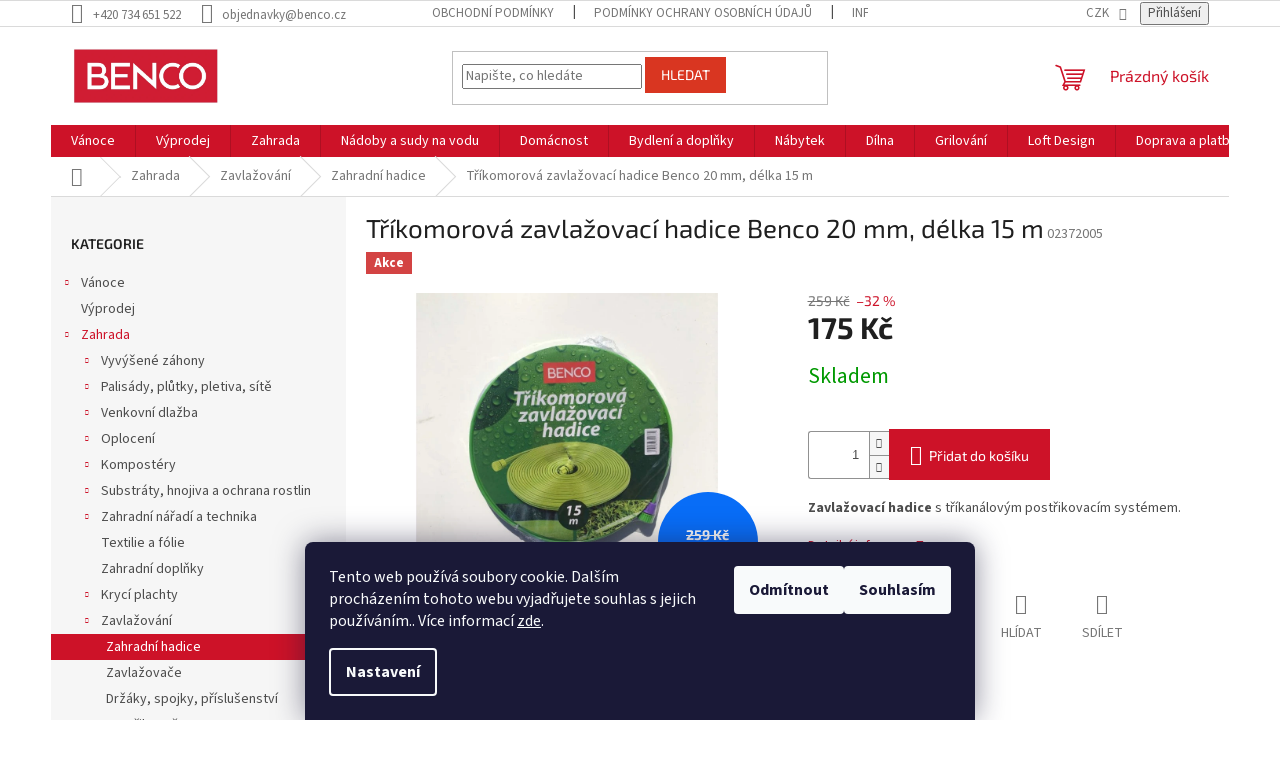

--- FILE ---
content_type: text/html; charset=utf-8
request_url: https://www.benco.cz/trikomorova-zavlazovaci-hadice-benco-20-mm--delka-15-m/
body_size: 38127
content:
<!doctype html><html lang="cs" dir="ltr" class="header-background-light external-fonts-loaded"><head><meta charset="utf-8" /><meta name="viewport" content="width=device-width,initial-scale=1" /><title>Tříkomorová zavlažovací hadice Benco 20 mm, délka 15 m - Benco.cz</title><link rel="preconnect" href="https://cdn.myshoptet.com" /><link rel="dns-prefetch" href="https://cdn.myshoptet.com" /><link rel="preload" href="https://cdn.myshoptet.com/prj/dist/master/cms/libs/jquery/jquery-1.11.3.min.js" as="script" /><link href="https://cdn.myshoptet.com/prj/dist/master/cms/templates/frontend_templates/shared/css/font-face/source-sans-3.css" rel="stylesheet"><link href="https://cdn.myshoptet.com/prj/dist/master/cms/templates/frontend_templates/shared/css/font-face/exo-2.css" rel="stylesheet"><link href="https://cdn.myshoptet.com/prj/dist/master/shop/dist/font-shoptet-11.css.62c94c7785ff2cea73b2.css" rel="stylesheet"><script>
dataLayer = [];
dataLayer.push({'shoptet' : {
    "pageId": 1834,
    "pageType": "productDetail",
    "currency": "CZK",
    "currencyInfo": {
        "decimalSeparator": ",",
        "exchangeRate": 1,
        "priceDecimalPlaces": 0,
        "symbol": "K\u010d",
        "symbolLeft": 0,
        "thousandSeparator": " "
    },
    "language": "cs",
    "projectId": 480425,
    "product": {
        "id": 12001,
        "guid": "2bb8da1a-479c-11ec-bb1f-00163e42a2dd",
        "hasVariants": false,
        "codes": [
            {
                "code": "02372005"
            }
        ],
        "code": "02372005",
        "name": "T\u0159\u00edkomorov\u00e1 zavla\u017eovac\u00ed hadice Benco 20 mm, d\u00e9lka 15 m",
        "appendix": "",
        "weight": 0,
        "manufacturerGuid": "1EF53344E0286E62BA13DA0BA3DED3EE",
        "currentCategory": "Zahrada | Zavla\u017eov\u00e1n\u00ed | Zahradn\u00ed hadice",
        "currentCategoryGuid": "24b65f76-479c-11ec-a0fe-00163e42a2dd",
        "defaultCategory": "Zahrada | Zavla\u017eov\u00e1n\u00ed | Zahradn\u00ed hadice",
        "defaultCategoryGuid": "24b65f76-479c-11ec-a0fe-00163e42a2dd",
        "currency": "CZK",
        "priceWithVat": 175
    },
    "stocks": [
        {
            "id": "ext",
            "title": "Sklad",
            "isDeliveryPoint": 0,
            "visibleOnEshop": 1
        }
    ],
    "cartInfo": {
        "id": null,
        "freeShipping": false,
        "freeShippingFrom": null,
        "leftToFreeGift": {
            "formattedPrice": "0 K\u010d",
            "priceLeft": 0
        },
        "freeGift": false,
        "leftToFreeShipping": {
            "priceLeft": null,
            "dependOnRegion": null,
            "formattedPrice": null
        },
        "discountCoupon": [],
        "getNoBillingShippingPrice": {
            "withoutVat": 0,
            "vat": 0,
            "withVat": 0
        },
        "cartItems": [],
        "taxMode": "ORDINARY"
    },
    "cart": [],
    "customer": {
        "priceRatio": 1,
        "priceListId": 1,
        "groupId": null,
        "registered": false,
        "mainAccount": false
    }
}});
dataLayer.push({'cookie_consent' : {
    "marketing": "denied",
    "analytics": "denied"
}});
document.addEventListener('DOMContentLoaded', function() {
    shoptet.consent.onAccept(function(agreements) {
        if (agreements.length == 0) {
            return;
        }
        dataLayer.push({
            'cookie_consent' : {
                'marketing' : (agreements.includes(shoptet.config.cookiesConsentOptPersonalisation)
                    ? 'granted' : 'denied'),
                'analytics': (agreements.includes(shoptet.config.cookiesConsentOptAnalytics)
                    ? 'granted' : 'denied')
            },
            'event': 'cookie_consent'
        });
    });
});
</script>

<!-- Google Tag Manager -->
<script>(function(w,d,s,l,i){w[l]=w[l]||[];w[l].push({'gtm.start':
new Date().getTime(),event:'gtm.js'});var f=d.getElementsByTagName(s)[0],
j=d.createElement(s),dl=l!='dataLayer'?'&l='+l:'';j.async=true;j.src=
'https://www.googletagmanager.com/gtm.js?id='+i+dl;f.parentNode.insertBefore(j,f);
})(window,document,'script','dataLayer','GTM-N2BQLMT');</script>
<!-- End Google Tag Manager -->

<meta property="og:type" content="website"><meta property="og:site_name" content="benco.cz"><meta property="og:url" content="https://www.benco.cz/trikomorova-zavlazovaci-hadice-benco-20-mm--delka-15-m/"><meta property="og:title" content="Tříkomorová zavlažovací hadice Benco 20 mm, délka 15 m - Benco.cz"><meta name="author" content="Benco.cz"><meta name="web_author" content="Shoptet.cz"><meta name="dcterms.rightsHolder" content="www.benco.cz"><meta name="robots" content="index,follow"><meta property="og:image" content="https://cdn.myshoptet.com/usr/www.benco.cz/user/shop/big/12001_trikomorova-zavlazovaci-hadice-benco-20-mm--delka-15-m-benco.jpg?68c3cbcb"><meta property="og:description" content="Tříkomorová zavlažovací hadice Benco 20 mm, délka 15 m. Zavlažovací hadice s tříkanálovým postřikovacím systémem."><meta name="description" content="Tříkomorová zavlažovací hadice Benco 20 mm, délka 15 m. Zavlažovací hadice s tříkanálovým postřikovacím systémem."><meta property="product:price:amount" content="175"><meta property="product:price:currency" content="CZK"><style>:root {--color-primary: #cd1228;--color-primary-h: 353;--color-primary-s: 84%;--color-primary-l: 44%;--color-primary-hover: #d93621;--color-primary-hover-h: 7;--color-primary-hover-s: 74%;--color-primary-hover-l: 49%;--color-secondary: #cd1228;--color-secondary-h: 353;--color-secondary-s: 84%;--color-secondary-l: 44%;--color-secondary-hover: #cd1228;--color-secondary-hover-h: 353;--color-secondary-hover-s: 84%;--color-secondary-hover-l: 44%;--color-tertiary: #d93621;--color-tertiary-h: 7;--color-tertiary-s: 74%;--color-tertiary-l: 49%;--color-tertiary-hover: #d93621;--color-tertiary-hover-h: 7;--color-tertiary-hover-s: 74%;--color-tertiary-hover-l: 49%;--color-header-background: #ffffff;--template-font: "Source Sans 3";--template-headings-font: "Exo 2";--header-background-url: url("[data-uri]");--cookies-notice-background: #1A1937;--cookies-notice-color: #F8FAFB;--cookies-notice-button-hover: #f5f5f5;--cookies-notice-link-hover: #27263f;--templates-update-management-preview-mode-content: "Náhled aktualizací šablony je aktivní pro váš prohlížeč."}</style>
    
    <link href="https://cdn.myshoptet.com/prj/dist/master/shop/dist/main-11.less.fcb4a42d7bd8a71b7ee2.css" rel="stylesheet" />
                <link href="https://cdn.myshoptet.com/prj/dist/master/shop/dist/mobile-header-v1-11.less.1ee105d41b5f713c21aa.css" rel="stylesheet" />
    
    <script>var shoptet = shoptet || {};</script>
    <script src="https://cdn.myshoptet.com/prj/dist/master/shop/dist/main-3g-header.js.05f199e7fd2450312de2.js"></script>
<!-- User include --><!-- service 619(267) html code header -->
<link href="https://cdn.myshoptet.com/usr/fvstudio.myshoptet.com/user/documents/addons/cartupsell.min.css?24.11.1" rel="stylesheet">
<!-- service 1359(974) html code header -->
<link href="https://cdn.myshoptet.com/usr/sazimecesko.myshoptet.com/user/documents/planetwe/common.min.css?v=1.20" rel="stylesheet" />
<link href="https://cdn.myshoptet.com/usr/sazimecesko.myshoptet.com/user/documents/planetwe/Classic.min.css" rel="stylesheet" />

<!--
<link href="https://sazimecesko.myshoptet.com/user/documents/planetwe/common.css?v=1.24" rel="stylesheet" />
<link href="https://sazimecesko.myshoptet.com/user/documents/planetwe/Classic.css" rel="stylesheet" />
-->
<!-- project html code header -->
<style>
/* Pokud widget Heureky bude mizet, odkomentuj konfliktní bloky CSS */
/*
.stars-wrapper {
  display: none;
}
.latest-contribution.latest-contribution-rating {
  display: none;
}
.delivery-time-label, .delivery-time {
  display: none !important;
}
*/

.continue-shopping {
    display: none !important;
}
</style>

<meta name="facebook-domain-verification" content="zt91zxwzur7a5xdd2gz5ms244re3i0" />

<script>
(function(w,d,s,l,i){
    w[l]=w[l]||[];
    w[l].push({'gtm.start':new Date().getTime(),event:'gtm.js'});
    var f=d.getElementsByTagName(s)[0],
        j=d.createElement(s),
        dl=l!='dataLayer'?'&l='+l:'';
    j.async=true;
    j.src='https://www.googletagmanager.com/gtm.js?id='+i+dl;
    f.parentNode.insertBefore(j,f);
})(window,document,'script','dataLayer','GTM-TRS5RSN');
</script>

<script type="text/javascript">
(function(c,l,a,r,i,t,y){
    c[a]=c[a]||function(){
        (c[a].q=c[a].q||[]).push(arguments)
    };
    t=l.createElement(r);
    t.async=1;
    t.src="https://www.clarity.ms/tag/"+i;
    y=l.getElementsByTagName(r)[0];
    y.parentNode.insertBefore(t,y);
})(window, document, "clarity", "script", "qpmcu9jui5");
</script>

<!-- Pokud máš script Heureky, vlož ho SEM -->
<!--
<script type="text/javascript">
  setKey("TVŮJ_HEUREKA_KEY");
</script>
-->



<!-- /User include --><link rel="shortcut icon" href="/favicon.ico" type="image/x-icon" /><link rel="canonical" href="https://www.benco.cz/trikomorova-zavlazovaci-hadice-benco-20-mm--delka-15-m/" />    <script>
        var _hwq = _hwq || [];
        _hwq.push(['setKey', '85399e75a6bc4097c154a3dd78f9a3c0']);
        _hwq.push(['setTopPos', '0']);
        _hwq.push(['showWidget', '22']);
        (function() {
            var ho = document.createElement('script');
            ho.src = 'https://cz.im9.cz/direct/i/gjs.php?n=wdgt&sak=85399e75a6bc4097c154a3dd78f9a3c0';
            var s = document.getElementsByTagName('script')[0]; s.parentNode.insertBefore(ho, s);
        })();
    </script>
<style>/* custom background */@media (min-width: 992px) {body {background-position: left top;background-repeat: repeat !important;background-attachment: fixed;}}</style>    <!-- Global site tag (gtag.js) - Google Analytics -->
    <script async src="https://www.googletagmanager.com/gtag/js?id=G-FC6GV43FGF"></script>
    <script>
        
        window.dataLayer = window.dataLayer || [];
        function gtag(){dataLayer.push(arguments);}
        

                    console.debug('default consent data');

            gtag('consent', 'default', {"ad_storage":"denied","analytics_storage":"denied","ad_user_data":"denied","ad_personalization":"denied","wait_for_update":500});
            dataLayer.push({
                'event': 'default_consent'
            });
        
        gtag('js', new Date());

        
                gtag('config', 'G-FC6GV43FGF', {"groups":"GA4","send_page_view":false,"content_group":"productDetail","currency":"CZK","page_language":"cs"});
        
                gtag('config', 'AW-935390407', {"allow_enhanced_conversions":true});
        
        
        
        
        
                    gtag('event', 'page_view', {"send_to":"GA4","page_language":"cs","content_group":"productDetail","currency":"CZK"});
        
                gtag('set', 'currency', 'CZK');

        gtag('event', 'view_item', {
            "send_to": "UA",
            "items": [
                {
                    "id": "02372005",
                    "name": "T\u0159\u00edkomorov\u00e1 zavla\u017eovac\u00ed hadice Benco 20 mm, d\u00e9lka 15 m",
                    "category": "Zahrada \/ Zavla\u017eov\u00e1n\u00ed \/ Zahradn\u00ed hadice",
                                        "brand": "Benco",
                                                            "price": 145
                }
            ]
        });
        
        
        
        
        
                    gtag('event', 'view_item', {"send_to":"GA4","page_language":"cs","content_group":"productDetail","value":145,"currency":"CZK","items":[{"item_id":"02372005","item_name":"T\u0159\u00edkomorov\u00e1 zavla\u017eovac\u00ed hadice Benco 20 mm, d\u00e9lka 15 m","item_brand":"Benco","item_category":"Zahrada","item_category2":"Zavla\u017eov\u00e1n\u00ed","item_category3":"Zahradn\u00ed hadice","price":145,"quantity":1,"index":0}]});
        
        
        
        
        
        
        
        document.addEventListener('DOMContentLoaded', function() {
            if (typeof shoptet.tracking !== 'undefined') {
                for (var id in shoptet.tracking.bannersList) {
                    gtag('event', 'view_promotion', {
                        "send_to": "UA",
                        "promotions": [
                            {
                                "id": shoptet.tracking.bannersList[id].id,
                                "name": shoptet.tracking.bannersList[id].name,
                                "position": shoptet.tracking.bannersList[id].position
                            }
                        ]
                    });
                }
            }

            shoptet.consent.onAccept(function(agreements) {
                if (agreements.length !== 0) {
                    console.debug('gtag consent accept');
                    var gtagConsentPayload =  {
                        'ad_storage': agreements.includes(shoptet.config.cookiesConsentOptPersonalisation)
                            ? 'granted' : 'denied',
                        'analytics_storage': agreements.includes(shoptet.config.cookiesConsentOptAnalytics)
                            ? 'granted' : 'denied',
                                                                                                'ad_user_data': agreements.includes(shoptet.config.cookiesConsentOptPersonalisation)
                            ? 'granted' : 'denied',
                        'ad_personalization': agreements.includes(shoptet.config.cookiesConsentOptPersonalisation)
                            ? 'granted' : 'denied',
                        };
                    console.debug('update consent data', gtagConsentPayload);
                    gtag('consent', 'update', gtagConsentPayload);
                    dataLayer.push(
                        { 'event': 'update_consent' }
                    );
                }
            });
        });
    </script>
<!-- Start Srovname.cz Pixel -->
<script type="text/plain" data-cookiecategory="analytics">
    !(function (e, n, t, a, s, o, r) {
        e[a] ||
        (((s = e[a] = function () {
            s.process ? s.process.apply(s, arguments) : s.queue.push(arguments);
        }).queue = []),
            ((o = n.createElement(t)).async = 1),
            (o.src = "https://tracking.srovname.cz/srovnamepixel.js"),
            (o.dataset.srv9 = "1"),
            (r = n.getElementsByTagName(t)[0]).parentNode.insertBefore(o, r));
    })(window, document, "script", "srovname");
    srovname("init", "59045b3625830585b6aa1f5156eabe63");
</script>
<!-- End Srovname.cz Pixel -->
<script>
    (function(t, r, a, c, k, i, n, g) { t['ROIDataObject'] = k;
    t[k]=t[k]||function(){ (t[k].q=t[k].q||[]).push(arguments) },t[k].c=i;n=r.createElement(a),
    g=r.getElementsByTagName(a)[0];n.async=1;n.src=c;g.parentNode.insertBefore(n,g)
    })(window, document, 'script', '//www.heureka.cz/ocm/sdk.js?source=shoptet&version=2&page=product_detail', 'heureka', 'cz');

    heureka('set_user_consent', 0);
</script>
</head><body class="desktop id-1834 in-zahradni-hadice template-11 type-product type-detail multiple-columns-body columns-mobile-2 columns-3 ums_forms_redesign--off ums_a11y_category_page--on ums_discussion_rating_forms--off ums_flags_display_unification--on ums_a11y_login--on mobile-header-version-1"><noscript>
    <style>
        #header {
            padding-top: 0;
            position: relative !important;
            top: 0;
        }
        .header-navigation {
            position: relative !important;
        }
        .overall-wrapper {
            margin: 0 !important;
        }
        body:not(.ready) {
            visibility: visible !important;
        }
    </style>
    <div class="no-javascript">
        <div class="no-javascript__title">Musíte změnit nastavení vašeho prohlížeče</div>
        <div class="no-javascript__text">Podívejte se na: <a href="https://www.google.com/support/bin/answer.py?answer=23852">Jak povolit JavaScript ve vašem prohlížeči</a>.</div>
        <div class="no-javascript__text">Pokud používáte software na blokování reklam, může být nutné povolit JavaScript z této stránky.</div>
        <div class="no-javascript__text">Děkujeme.</div>
    </div>
</noscript>

        <div id="fb-root"></div>
        <script>
            window.fbAsyncInit = function() {
                FB.init({
//                    appId            : 'your-app-id',
                    autoLogAppEvents : true,
                    xfbml            : true,
                    version          : 'v19.0'
                });
            };
        </script>
        <script async defer crossorigin="anonymous" src="https://connect.facebook.net/cs_CZ/sdk.js"></script>
<!-- Google Tag Manager (noscript) -->
<noscript><iframe src="https://www.googletagmanager.com/ns.html?id=GTM-N2BQLMT"
height="0" width="0" style="display:none;visibility:hidden"></iframe></noscript>
<!-- End Google Tag Manager (noscript) -->

    <div class="siteCookies siteCookies--bottom siteCookies--dark js-siteCookies" role="dialog" data-testid="cookiesPopup" data-nosnippet>
        <div class="siteCookies__form">
            <div class="siteCookies__content">
                <div class="siteCookies__text">
                    Tento web používá soubory cookie. Dalším procházením tohoto webu vyjadřujete souhlas s jejich používáním.. Více informací <a href="/podminky-ochrany-osobnich-udaju/" target="_blank" rel="noopener noreferrer">zde</a>.
                </div>
                <p class="siteCookies__links">
                    <button class="siteCookies__link js-cookies-settings" aria-label="Nastavení cookies" data-testid="cookiesSettings">Nastavení</button>
                </p>
            </div>
            <div class="siteCookies__buttonWrap">
                                    <button class="siteCookies__button js-cookiesConsentSubmit" value="reject" aria-label="Odmítnout cookies" data-testid="buttonCookiesReject">Odmítnout</button>
                                <button class="siteCookies__button js-cookiesConsentSubmit" value="all" aria-label="Přijmout cookies" data-testid="buttonCookiesAccept">Souhlasím</button>
            </div>
        </div>
        <script>
            document.addEventListener("DOMContentLoaded", () => {
                const siteCookies = document.querySelector('.js-siteCookies');
                document.addEventListener("scroll", shoptet.common.throttle(() => {
                    const st = document.documentElement.scrollTop;
                    if (st > 1) {
                        siteCookies.classList.add('siteCookies--scrolled');
                    } else {
                        siteCookies.classList.remove('siteCookies--scrolled');
                    }
                }, 100));
            });
        </script>
    </div>
<a href="#content" class="skip-link sr-only">Přejít na obsah</a><div class="overall-wrapper"><div class="user-action"><div class="container">
    <div class="user-action-in">
                    <div id="login" class="user-action-login popup-widget login-widget" role="dialog" aria-labelledby="loginHeading">
        <div class="popup-widget-inner">
                            <h2 id="loginHeading">Přihlášení k vašemu účtu</h2><div id="customerLogin"><form action="/action/Customer/Login/" method="post" id="formLoginIncluded" class="csrf-enabled formLogin" data-testid="formLogin"><input type="hidden" name="referer" value="" /><div class="form-group"><div class="input-wrapper email js-validated-element-wrapper no-label"><input type="email" name="email" class="form-control" autofocus placeholder="E-mailová adresa (např. jan@novak.cz)" data-testid="inputEmail" autocomplete="email" required /></div></div><div class="form-group"><div class="input-wrapper password js-validated-element-wrapper no-label"><input type="password" name="password" class="form-control" placeholder="Heslo" data-testid="inputPassword" autocomplete="current-password" required /><span class="no-display">Nemůžete vyplnit toto pole</span><input type="text" name="surname" value="" class="no-display" /></div></div><div class="form-group"><div class="login-wrapper"><button type="submit" class="btn btn-secondary btn-text btn-login" data-testid="buttonSubmit">Přihlásit se</button><div class="password-helper"><a href="/registrace/" data-testid="signup" rel="nofollow">Nová registrace</a><a href="/klient/zapomenute-heslo/" rel="nofollow">Zapomenuté heslo</a></div></div></div><div class="social-login-buttons"><div class="social-login-buttons-divider"><span>nebo</span></div><div class="form-group"><a href="/action/Social/login/?provider=Seznam" class="login-btn seznam" rel="nofollow"><span class="login-seznam-icon"></span><strong>Přihlásit se přes Seznam</strong></a></div></div></form>
</div>                    </div>
    </div>

                            <div id="cart-widget" class="user-action-cart popup-widget cart-widget loader-wrapper" data-testid="popupCartWidget" role="dialog" aria-hidden="true">
    <div class="popup-widget-inner cart-widget-inner place-cart-here">
        <div class="loader-overlay">
            <div class="loader"></div>
        </div>
    </div>

    <div class="cart-widget-button">
        <a href="/kosik/" class="btn btn-conversion" id="continue-order-button" rel="nofollow" data-testid="buttonNextStep">Pokračovat do košíku</a>
    </div>
</div>
            </div>
</div>
</div><div class="top-navigation-bar" data-testid="topNavigationBar">

    <div class="container">

        <div class="top-navigation-contacts">
            <strong>Zákaznická podpora:</strong><a href="tel:+420734651522" class="project-phone" aria-label="Zavolat na +420734651522" data-testid="contactboxPhone"><span>+420 734 651 522</span></a><a href="mailto:objednavky@benco.cz" class="project-email" data-testid="contactboxEmail"><span>objednavky@benco.cz</span></a>        </div>

                            <div class="top-navigation-menu">
                <div class="top-navigation-menu-trigger"></div>
                <ul class="top-navigation-bar-menu">
                                            <li class="top-navigation-menu-item-39">
                            <a href="/obchodni-podminky/">Obchodní podmínky</a>
                        </li>
                                            <li class="top-navigation-menu-item-691">
                            <a href="/podminky-ochrany-osobnich-udaju/">Podmínky ochrany osobních údajů </a>
                        </li>
                                            <li class="top-navigation-menu-item-2692">
                            <a href="/informace-o-cookies/">Informace o cookies</a>
                        </li>
                                            <li class="top-navigation-menu-item-2683">
                            <a href="/o-nas/">O nás</a>
                        </li>
                                            <li class="top-navigation-menu-item-2686">
                            <a href="/nejcastejsi-otazky/">Nejčastější otázky</a>
                        </li>
                                            <li class="top-navigation-menu-item-2689">
                            <a href="/doprava-a-platba/">Doprava a platba</a>
                        </li>
                                    </ul>
                <ul class="top-navigation-bar-menu-helper"></ul>
            </div>
        
        <div class="top-navigation-tools top-navigation-tools--language">
            <div class="responsive-tools">
                <a href="#" class="toggle-window" data-target="search" aria-label="Hledat" data-testid="linkSearchIcon"></a>
                                                            <a href="#" class="toggle-window" data-target="login"></a>
                                                    <a href="#" class="toggle-window" data-target="navigation" aria-label="Menu" data-testid="hamburgerMenu"></a>
            </div>
                <div class="dropdown">
        <span>Ceny v:</span>
        <button id="topNavigationDropdown" type="button" data-toggle="dropdown" aria-haspopup="true" aria-expanded="false">
            CZK
            <span class="caret"></span>
        </button>
        <ul class="dropdown-menu" aria-labelledby="topNavigationDropdown"><li><a href="/action/Currency/changeCurrency/?currencyCode=CZK" rel="nofollow">CZK</a></li><li><a href="/action/Currency/changeCurrency/?currencyCode=EUR" rel="nofollow">EUR</a></li></ul>
    </div>
            <button class="top-nav-button top-nav-button-login toggle-window" type="button" data-target="login" aria-haspopup="dialog" aria-controls="login" aria-expanded="false" data-testid="signin"><span>Přihlášení</span></button>        </div>

    </div>

</div>
<header id="header"><div class="container navigation-wrapper">
    <div class="header-top">
        <div class="site-name-wrapper">
            <div class="site-name"><a href="/" data-testid="linkWebsiteLogo"><img src="https://cdn.myshoptet.com/usr/www.benco.cz/user/logos/logo_velk___s_b__l__m_r__me__kem_(1).jpg" alt="Benco.cz" fetchpriority="low" /></a></div>        </div>
        <div class="search" itemscope itemtype="https://schema.org/WebSite">
            <meta itemprop="headline" content="Zahradní hadice"/><meta itemprop="url" content="https://www.benco.cz"/><meta itemprop="text" content="Tříkomorová zavlažovací hadice Benco 20 mm, délka 15 m. Zavlažovací hadice s tříkanálovým postřikovacím systémem."/>            <form action="/action/ProductSearch/prepareString/" method="post"
    id="formSearchForm" class="search-form compact-form js-search-main"
    itemprop="potentialAction" itemscope itemtype="https://schema.org/SearchAction" data-testid="searchForm">
    <fieldset>
        <meta itemprop="target"
            content="https://www.benco.cz/vyhledavani/?string={string}"/>
        <input type="hidden" name="language" value="cs"/>
        
            
<input
    type="search"
    name="string"
        class="query-input form-control search-input js-search-input"
    placeholder="Napište, co hledáte"
    autocomplete="off"
    required
    itemprop="query-input"
    aria-label="Vyhledávání"
    data-testid="searchInput"
>
            <button type="submit" class="btn btn-default" data-testid="searchBtn">Hledat</button>
        
    </fieldset>
</form>
        </div>
        <div class="navigation-buttons">
                
    <a href="/kosik/" class="btn btn-icon toggle-window cart-count" data-target="cart" data-hover="true" data-redirect="true" data-testid="headerCart" rel="nofollow" aria-haspopup="dialog" aria-expanded="false" aria-controls="cart-widget">
        
                <span class="sr-only">Nákupní košík</span>
        
            <span class="cart-price visible-lg-inline-block" data-testid="headerCartPrice">
                                    Prázdný košík                            </span>
        
    
            </a>
        </div>
    </div>
    <nav id="navigation" aria-label="Hlavní menu" data-collapsible="true"><div class="navigation-in menu"><ul class="menu-level-1" role="menubar" data-testid="headerMenuItems"><li class="menu-item-1750 ext" role="none"><a href="/vanocni-dekorace/" data-testid="headerMenuItem" role="menuitem" aria-haspopup="true" aria-expanded="false"><b>Vánoce</b><span class="submenu-arrow"></span></a><ul class="menu-level-2" aria-label="Vánoce" tabindex="-1" role="menu"><li class="menu-item-2062" role="none"><a href="/stojany-na-vanocni-stromky/" class="menu-image" data-testid="headerMenuItem" tabindex="-1" aria-hidden="true"><img src="data:image/svg+xml,%3Csvg%20width%3D%22140%22%20height%3D%22100%22%20xmlns%3D%22http%3A%2F%2Fwww.w3.org%2F2000%2Fsvg%22%3E%3C%2Fsvg%3E" alt="" aria-hidden="true" width="140" height="100"  data-src="https://cdn.myshoptet.com/usr/www.benco.cz/user/categories/thumb/stojany-na-vanocni-stromky-benco.jpg" fetchpriority="low" /></a><div><a href="/stojany-na-vanocni-stromky/" data-testid="headerMenuItem" role="menuitem"><span>Stojan na vánoční stromek</span></a>
                        </div></li><li class="menu-item-2527" role="none"><a href="/adventni-a-vanocni-svicky/" class="menu-image" data-testid="headerMenuItem" tabindex="-1" aria-hidden="true"><img src="data:image/svg+xml,%3Csvg%20width%3D%22140%22%20height%3D%22100%22%20xmlns%3D%22http%3A%2F%2Fwww.w3.org%2F2000%2Fsvg%22%3E%3C%2Fsvg%3E" alt="" aria-hidden="true" width="140" height="100"  data-src="https://cdn.myshoptet.com/usr/www.benco.cz/user/categories/thumb/adventni-a-vanocni-svicky-benco.jpg" fetchpriority="low" /></a><div><a href="/adventni-a-vanocni-svicky/" data-testid="headerMenuItem" role="menuitem"><span>Adventní a vánoční svíčky</span></a>
                        </div></li><li class="menu-item-3715 has-third-level" role="none"><a href="/tip-na-darek/" class="menu-image" data-testid="headerMenuItem" tabindex="-1" aria-hidden="true"><img src="data:image/svg+xml,%3Csvg%20width%3D%22140%22%20height%3D%22100%22%20xmlns%3D%22http%3A%2F%2Fwww.w3.org%2F2000%2Fsvg%22%3E%3C%2Fsvg%3E" alt="" aria-hidden="true" width="140" height="100"  data-src="https://cdn.myshoptet.com/usr/www.benco.cz/user/categories/thumb/vanoce-benco-1.jpg" fetchpriority="low" /></a><div><a href="/tip-na-darek/" data-testid="headerMenuItem" role="menuitem"><span>Dárky</span></a>
                                                    <ul class="menu-level-3" role="menu">
                                                                    <li class="menu-item-3706" role="none">
                                        <a href="/tip-na-darek-pro-zeny/" data-testid="headerMenuItem" role="menuitem">
                                            Tip na dárek pro ženy</a>,                                    </li>
                                                                    <li class="menu-item-3712" role="none">
                                        <a href="/tip-na-darek-pro-deti/" data-testid="headerMenuItem" role="menuitem">
                                            Tip na dárek pro děti</a>,                                    </li>
                                                                    <li class="menu-item-3709" role="none">
                                        <a href="/tip-na-darek-pro-muze/" data-testid="headerMenuItem" role="menuitem">
                                            Tip na dárek pro muže</a>                                    </li>
                                                            </ul>
                        </div></li><li class="menu-item-2317" role="none"><a href="/svicny/" class="menu-image" data-testid="headerMenuItem" tabindex="-1" aria-hidden="true"><img src="data:image/svg+xml,%3Csvg%20width%3D%22140%22%20height%3D%22100%22%20xmlns%3D%22http%3A%2F%2Fwww.w3.org%2F2000%2Fsvg%22%3E%3C%2Fsvg%3E" alt="" aria-hidden="true" width="140" height="100"  data-src="https://cdn.myshoptet.com/usr/www.benco.cz/user/categories/thumb/svicny-benco.png" fetchpriority="low" /></a><div><a href="/svicny/" data-testid="headerMenuItem" role="menuitem"><span>Svícny</span></a>
                        </div></li><li class="menu-item-2566" role="none"><a href="/vanocni-adventni-vence/" class="menu-image" data-testid="headerMenuItem" tabindex="-1" aria-hidden="true"><img src="data:image/svg+xml,%3Csvg%20width%3D%22140%22%20height%3D%22100%22%20xmlns%3D%22http%3A%2F%2Fwww.w3.org%2F2000%2Fsvg%22%3E%3C%2Fsvg%3E" alt="" aria-hidden="true" width="140" height="100"  data-src="https://cdn.myshoptet.com/usr/www.benco.cz/user/categories/thumb/vanocni-adventni-vence-benco.jpg" fetchpriority="low" /></a><div><a href="/vanocni-adventni-vence/" data-testid="headerMenuItem" role="menuitem"><span>Vánoční adventní věnce</span></a>
                        </div></li><li class="menu-item-1753 has-third-level" role="none"><a href="/vanocni-osvetleni/" class="menu-image" data-testid="headerMenuItem" tabindex="-1" aria-hidden="true"><img src="data:image/svg+xml,%3Csvg%20width%3D%22140%22%20height%3D%22100%22%20xmlns%3D%22http%3A%2F%2Fwww.w3.org%2F2000%2Fsvg%22%3E%3C%2Fsvg%3E" alt="" aria-hidden="true" width="140" height="100"  data-src="https://cdn.myshoptet.com/usr/www.benco.cz/user/categories/thumb/vanocni-osvetleni-benco.jpg" fetchpriority="low" /></a><div><a href="/vanocni-osvetleni/" data-testid="headerMenuItem" role="menuitem"><span>Vánoční osvětlení</span></a>
                                                    <ul class="menu-level-3" role="menu">
                                                                    <li class="menu-item-1756" role="none">
                                        <a href="/svetelne-retezy/" data-testid="headerMenuItem" role="menuitem">
                                            Světelné řetězy</a>,                                    </li>
                                                                    <li class="menu-item-2167" role="none">
                                        <a href="/svitici-dekorace/" data-testid="headerMenuItem" role="menuitem">
                                            Svítící dekorace</a>                                    </li>
                                                            </ul>
                        </div></li><li class="menu-item-2068 has-third-level" role="none"><a href="/vanocni-ozdoby/" class="menu-image" data-testid="headerMenuItem" tabindex="-1" aria-hidden="true"><img src="data:image/svg+xml,%3Csvg%20width%3D%22140%22%20height%3D%22100%22%20xmlns%3D%22http%3A%2F%2Fwww.w3.org%2F2000%2Fsvg%22%3E%3C%2Fsvg%3E" alt="" aria-hidden="true" width="140" height="100"  data-src="https://cdn.myshoptet.com/usr/www.benco.cz/user/categories/thumb/vanocni-ozdoby-benco.jpg" fetchpriority="low" /></a><div><a href="/vanocni-ozdoby/" data-testid="headerMenuItem" role="menuitem"><span>Vánoční ozdoby</span></a>
                                                    <ul class="menu-level-3" role="menu">
                                                                    <li class="menu-item-2530" role="none">
                                        <a href="/vanocni-dekorace-na-stul/" data-testid="headerMenuItem" role="menuitem">
                                            Vánoční dekorace na stůl</a>,                                    </li>
                                                                    <li class="menu-item-2536" role="none">
                                        <a href="/vanocni-ozdoby-na-stromecek/" data-testid="headerMenuItem" role="menuitem">
                                            Vánoční ozdoby na stromeček</a>,                                    </li>
                                                                    <li class="menu-item-2572" role="none">
                                        <a href="/slamene-vanocni-ozdoby/" data-testid="headerMenuItem" role="menuitem">
                                            Slaměné vánoční ozdoby</a>                                    </li>
                                                            </ul>
                        </div></li><li class="menu-item-2326" role="none"><a href="/folie-na-okno-vanocni-a-zimni-motiv/" class="menu-image" data-testid="headerMenuItem" tabindex="-1" aria-hidden="true"><img src="data:image/svg+xml,%3Csvg%20width%3D%22140%22%20height%3D%22100%22%20xmlns%3D%22http%3A%2F%2Fwww.w3.org%2F2000%2Fsvg%22%3E%3C%2Fsvg%3E" alt="" aria-hidden="true" width="140" height="100"  data-src="https://cdn.myshoptet.com/usr/www.benco.cz/user/categories/thumb/folie-na-okno-vanocni-a-zimni-motiv-benco.jpg" fetchpriority="low" /></a><div><a href="/folie-na-okno-vanocni-a-zimni-motiv/" data-testid="headerMenuItem" role="menuitem"><span>Fólie na okno vánoční a zimní motiv</span></a>
                        </div></li><li class="menu-item-2494" role="none"><a href="/ostatni-vanocni-dekorace-a-vyzdoba/" class="menu-image" data-testid="headerMenuItem" tabindex="-1" aria-hidden="true"><img src="data:image/svg+xml,%3Csvg%20width%3D%22140%22%20height%3D%22100%22%20xmlns%3D%22http%3A%2F%2Fwww.w3.org%2F2000%2Fsvg%22%3E%3C%2Fsvg%3E" alt="" aria-hidden="true" width="140" height="100"  data-src="https://cdn.myshoptet.com/usr/www.benco.cz/user/categories/thumb/ostatni-vanocni-dekorace-a-vyzdoba-benco.jpg" fetchpriority="low" /></a><div><a href="/ostatni-vanocni-dekorace-a-vyzdoba/" data-testid="headerMenuItem" role="menuitem"><span>Ostatní vánoční dekorace a výzdoba</span></a>
                        </div></li><li class="menu-item-2563" role="none"><a href="/vanocni-stromky/" class="menu-image" data-testid="headerMenuItem" tabindex="-1" aria-hidden="true"><img src="data:image/svg+xml,%3Csvg%20width%3D%22140%22%20height%3D%22100%22%20xmlns%3D%22http%3A%2F%2Fwww.w3.org%2F2000%2Fsvg%22%3E%3C%2Fsvg%3E" alt="" aria-hidden="true" width="140" height="100"  data-src="https://cdn.myshoptet.com/usr/www.benco.cz/user/categories/thumb/vanocni-stromky-benco.jpg" fetchpriority="low" /></a><div><a href="/vanocni-stromky/" data-testid="headerMenuItem" role="menuitem"><span>Vánoční stromky</span></a>
                        </div></li></ul></li>
<li class="menu-item-4092" role="none"><a href="/vyprodej/" data-testid="headerMenuItem" role="menuitem" aria-expanded="false"><b>Výprodej</b></a></li>
<li class="menu-item-1654 ext" role="none"><a href="/zahrada/" data-testid="headerMenuItem" role="menuitem" aria-haspopup="true" aria-expanded="false"><b>Zahrada</b><span class="submenu-arrow"></span></a><ul class="menu-level-2" aria-label="Zahrada" tabindex="-1" role="menu"><li class="menu-item-1861 has-third-level" role="none"><a href="/vyvysene-zahony/" class="menu-image" data-testid="headerMenuItem" tabindex="-1" aria-hidden="true"><img src="data:image/svg+xml,%3Csvg%20width%3D%22140%22%20height%3D%22100%22%20xmlns%3D%22http%3A%2F%2Fwww.w3.org%2F2000%2Fsvg%22%3E%3C%2Fsvg%3E" alt="" aria-hidden="true" width="140" height="100"  data-src="https://cdn.myshoptet.com/usr/www.benco.cz/user/categories/thumb/vyvysene-zahony-benco.png" fetchpriority="low" /></a><div><a href="/vyvysene-zahony/" data-testid="headerMenuItem" role="menuitem"><span>Vyvýšené záhony</span></a>
                                                    <ul class="menu-level-3" role="menu">
                                                                    <li class="menu-item-1864" role="none">
                                        <a href="/drevene-vyvysene-zahony/" data-testid="headerMenuItem" role="menuitem">
                                            Dřevěné</a>,                                    </li>
                                                                    <li class="menu-item-4059" role="none">
                                        <a href="/drevene-zahony-na-balkon/" data-testid="headerMenuItem" role="menuitem">
                                            Dřevěné záhony na balkon</a>,                                    </li>
                                                                    <li class="menu-item-2701" role="none">
                                        <a href="/plastove-vyvysene-zahony/" data-testid="headerMenuItem" role="menuitem">
                                            Plastové</a>                                    </li>
                                                            </ul>
                        </div></li><li class="menu-item-1786 has-third-level" role="none"><a href="/palisady-plutky-pletiva-site/" class="menu-image" data-testid="headerMenuItem" tabindex="-1" aria-hidden="true"><img src="data:image/svg+xml,%3Csvg%20width%3D%22140%22%20height%3D%22100%22%20xmlns%3D%22http%3A%2F%2Fwww.w3.org%2F2000%2Fsvg%22%3E%3C%2Fsvg%3E" alt="" aria-hidden="true" width="140" height="100"  data-src="https://cdn.myshoptet.com/usr/www.benco.cz/user/categories/thumb/palisady-plutky-pletiva-site-benco.png" fetchpriority="low" /></a><div><a href="/palisady-plutky-pletiva-site/" data-testid="headerMenuItem" role="menuitem"><span>Palisády, plůtky, pletiva, sítě</span></a>
                                                    <ul class="menu-level-3" role="menu">
                                                                    <li class="menu-item-1789" role="none">
                                        <a href="/palisady-obrubniky-travni-lemy/" data-testid="headerMenuItem" role="menuitem">
                                            Palisády, obrubníky, travní lemy</a>,                                    </li>
                                                                    <li class="menu-item-2236" role="none">
                                        <a href="/plutky-a-pletiva/" data-testid="headerMenuItem" role="menuitem">
                                            Plůtky a pletiva</a>                                    </li>
                                                            </ul>
                        </div></li><li class="menu-item-2155 has-third-level" role="none"><a href="/venkovni-dlazba/" class="menu-image" data-testid="headerMenuItem" tabindex="-1" aria-hidden="true"><img src="data:image/svg+xml,%3Csvg%20width%3D%22140%22%20height%3D%22100%22%20xmlns%3D%22http%3A%2F%2Fwww.w3.org%2F2000%2Fsvg%22%3E%3C%2Fsvg%3E" alt="" aria-hidden="true" width="140" height="100"  data-src="https://cdn.myshoptet.com/usr/www.benco.cz/user/categories/thumb/venkovni-dlazby-benco.png" fetchpriority="low" /></a><div><a href="/venkovni-dlazba/" data-testid="headerMenuItem" role="menuitem"><span>Venkovní dlažba</span></a>
                                                    <ul class="menu-level-3" role="menu">
                                                                    <li class="menu-item-2158" role="none">
                                        <a href="/gumove-dlazdice/" data-testid="headerMenuItem" role="menuitem">
                                            Gumové dlaždice</a>,                                    </li>
                                                                    <li class="menu-item-2239" role="none">
                                        <a href="/naslapy-do-zahrady/" data-testid="headerMenuItem" role="menuitem">
                                            Nášlapy do zahrady</a>                                    </li>
                                                            </ul>
                        </div></li><li class="menu-item-3835 has-third-level" role="none"><a href="/oploceni/" class="menu-image" data-testid="headerMenuItem" tabindex="-1" aria-hidden="true"><img src="data:image/svg+xml,%3Csvg%20width%3D%22140%22%20height%3D%22100%22%20xmlns%3D%22http%3A%2F%2Fwww.w3.org%2F2000%2Fsvg%22%3E%3C%2Fsvg%3E" alt="" aria-hidden="true" width="140" height="100"  data-src="https://cdn.myshoptet.com/usr/www.benco.cz/user/categories/thumb/oploceni-benco.png" fetchpriority="low" /></a><div><a href="/oploceni/" data-testid="headerMenuItem" role="menuitem"><span>Oplocení</span></a>
                                                    <ul class="menu-level-3" role="menu">
                                                                    <li class="menu-item-3838" role="none">
                                        <a href="/plotove-vyplne-2/" data-testid="headerMenuItem" role="menuitem">
                                            Plotové výplně</a>,                                    </li>
                                                                    <li class="menu-item-3841" role="none">
                                        <a href="/ratanove-zasteny-na-plot/" data-testid="headerMenuItem" role="menuitem">
                                            Ratanové zástěny na plot</a>,                                    </li>
                                                                    <li class="menu-item-3847" role="none">
                                        <a href="/umely-bambus-na-plot/" data-testid="headerMenuItem" role="menuitem">
                                            Umělý bambus na plot</a>,                                    </li>
                                                                    <li class="menu-item-3850" role="none">
                                        <a href="/umele-zelene-ploty/" data-testid="headerMenuItem" role="menuitem">
                                            Umělé zelené ploty</a>,                                    </li>
                                                                    <li class="menu-item-3844" role="none">
                                        <a href="/textilie-na-plot/" data-testid="headerMenuItem" role="menuitem">
                                            Textilie na plot</a>,                                    </li>
                                                                    <li class="menu-item-3853" role="none">
                                        <a href="/zavesne-truhliky-a-kvetinace-na-plot/" data-testid="headerMenuItem" role="menuitem">
                                            Závěsné truhlíky a květináče na plot</a>,                                    </li>
                                                                    <li class="menu-item-4115" role="none">
                                        <a href="/pletiva-a-site/" data-testid="headerMenuItem" role="menuitem">
                                            Pletiva a sítě</a>                                    </li>
                                                            </ul>
                        </div></li><li class="menu-item-1912 has-third-level" role="none"><a href="/kompostery/" class="menu-image" data-testid="headerMenuItem" tabindex="-1" aria-hidden="true"><img src="data:image/svg+xml,%3Csvg%20width%3D%22140%22%20height%3D%22100%22%20xmlns%3D%22http%3A%2F%2Fwww.w3.org%2F2000%2Fsvg%22%3E%3C%2Fsvg%3E" alt="" aria-hidden="true" width="140" height="100"  data-src="https://cdn.myshoptet.com/usr/www.benco.cz/user/categories/thumb/zahradni-kompostery-benco.png" fetchpriority="low" /></a><div><a href="/kompostery/" data-testid="headerMenuItem" role="menuitem"><span>Kompostéry</span></a>
                                                    <ul class="menu-level-3" role="menu">
                                                                    <li class="menu-item-1915" role="none">
                                        <a href="/plastove-zahradni-kompostery/" data-testid="headerMenuItem" role="menuitem">
                                            Plastové</a>,                                    </li>
                                                                    <li class="menu-item-2203" role="none">
                                        <a href="/drevene-zahradni-kompostery/" data-testid="headerMenuItem" role="menuitem">
                                            Dřevěné</a>                                    </li>
                                                            </ul>
                        </div></li><li class="menu-item-2293 has-third-level" role="none"><a href="/substraty-hnojiva-a-ochrana-rostlin/" class="menu-image" data-testid="headerMenuItem" tabindex="-1" aria-hidden="true"><img src="data:image/svg+xml,%3Csvg%20width%3D%22140%22%20height%3D%22100%22%20xmlns%3D%22http%3A%2F%2Fwww.w3.org%2F2000%2Fsvg%22%3E%3C%2Fsvg%3E" alt="" aria-hidden="true" width="140" height="100"  data-src="https://cdn.myshoptet.com/usr/www.benco.cz/user/categories/thumb/substraty-hnojiva-a-ochrana-rostlin-benco.png" fetchpriority="low" /></a><div><a href="/substraty-hnojiva-a-ochrana-rostlin/" data-testid="headerMenuItem" role="menuitem"><span>Substráty, hnojiva a ochrana rostlin</span></a>
                                                    <ul class="menu-level-3" role="menu">
                                                                    <li class="menu-item-2296" role="none">
                                        <a href="/organicka-hnojiva/" data-testid="headerMenuItem" role="menuitem">
                                            Organická hnojiva</a>                                    </li>
                                                            </ul>
                        </div></li><li class="menu-item-1657 has-third-level" role="none"><a href="/zahradni-naradi-a-technika/" class="menu-image" data-testid="headerMenuItem" tabindex="-1" aria-hidden="true"><img src="data:image/svg+xml,%3Csvg%20width%3D%22140%22%20height%3D%22100%22%20xmlns%3D%22http%3A%2F%2Fwww.w3.org%2F2000%2Fsvg%22%3E%3C%2Fsvg%3E" alt="" aria-hidden="true" width="140" height="100"  data-src="https://cdn.myshoptet.com/usr/www.benco.cz/user/categories/thumb/zahradni-naradi-benco.png" fetchpriority="low" /></a><div><a href="/zahradni-naradi-a-technika/" data-testid="headerMenuItem" role="menuitem"><span>Zahradní nářadí a technika</span></a>
                                                    <ul class="menu-level-3" role="menu">
                                                                    <li class="menu-item-1660" role="none">
                                        <a href="/rucni-naradi/" data-testid="headerMenuItem" role="menuitem">
                                            Ruční nářadí</a>                                    </li>
                                                            </ul>
                        </div></li><li class="menu-item-3145" role="none"><a href="/zahradni-textilie-a-folie/" class="menu-image" data-testid="headerMenuItem" tabindex="-1" aria-hidden="true"><img src="data:image/svg+xml,%3Csvg%20width%3D%22140%22%20height%3D%22100%22%20xmlns%3D%22http%3A%2F%2Fwww.w3.org%2F2000%2Fsvg%22%3E%3C%2Fsvg%3E" alt="" aria-hidden="true" width="140" height="100"  data-src="https://cdn.myshoptet.com/usr/www.benco.cz/user/categories/thumb/textilie-a-folie-benco.png" fetchpriority="low" /></a><div><a href="/zahradni-textilie-a-folie/" data-testid="headerMenuItem" role="menuitem"><span>Textilie a fólie</span></a>
                        </div></li><li class="menu-item-1672" role="none"><a href="/zahradni-doplnky/" class="menu-image" data-testid="headerMenuItem" tabindex="-1" aria-hidden="true"><img src="data:image/svg+xml,%3Csvg%20width%3D%22140%22%20height%3D%22100%22%20xmlns%3D%22http%3A%2F%2Fwww.w3.org%2F2000%2Fsvg%22%3E%3C%2Fsvg%3E" alt="" aria-hidden="true" width="140" height="100"  data-src="https://cdn.myshoptet.com/usr/www.benco.cz/user/categories/thumb/zahradni-doplnky-benco.png" fetchpriority="low" /></a><div><a href="/zahradni-doplnky/" data-testid="headerMenuItem" role="menuitem"><span>Zahradní doplňky</span></a>
                        </div></li><li class="menu-item-1675 has-third-level" role="none"><a href="/kryci-plachty/" class="menu-image" data-testid="headerMenuItem" tabindex="-1" aria-hidden="true"><img src="data:image/svg+xml,%3Csvg%20width%3D%22140%22%20height%3D%22100%22%20xmlns%3D%22http%3A%2F%2Fwww.w3.org%2F2000%2Fsvg%22%3E%3C%2Fsvg%3E" alt="" aria-hidden="true" width="140" height="100"  data-src="https://cdn.myshoptet.com/usr/www.benco.cz/user/categories/thumb/kryci-plachty-benco.png" fetchpriority="low" /></a><div><a href="/kryci-plachty/" data-testid="headerMenuItem" role="menuitem"><span>Krycí plachty</span></a>
                                                    <ul class="menu-level-3" role="menu">
                                                                    <li class="menu-item-2074" role="none">
                                        <a href="/drzaky-plachet-s-oky/" data-testid="headerMenuItem" role="menuitem">
                                            Držáky plachet s oky</a>                                    </li>
                                                            </ul>
                        </div></li><li class="menu-item-1831 has-third-level" role="none"><a href="/zavlazovani/" class="menu-image" data-testid="headerMenuItem" tabindex="-1" aria-hidden="true"><img src="data:image/svg+xml,%3Csvg%20width%3D%22140%22%20height%3D%22100%22%20xmlns%3D%22http%3A%2F%2Fwww.w3.org%2F2000%2Fsvg%22%3E%3C%2Fsvg%3E" alt="" aria-hidden="true" width="140" height="100"  data-src="https://cdn.myshoptet.com/usr/www.benco.cz/user/categories/thumb/zavlazovani-benco.png" fetchpriority="low" /></a><div><a href="/zavlazovani/" data-testid="headerMenuItem" role="menuitem"><span>Zavlažování</span></a>
                                                    <ul class="menu-level-3" role="menu">
                                                                    <li class="menu-item-1834" role="none">
                                        <a href="/zahradni-hadice/" class="active" data-testid="headerMenuItem" role="menuitem">
                                            Zahradní hadice</a>,                                    </li>
                                                                    <li class="menu-item-2038" role="none">
                                        <a href="/zavlazovace/" data-testid="headerMenuItem" role="menuitem">
                                            Zavlažovače</a>,                                    </li>
                                                                    <li class="menu-item-1837" role="none">
                                        <a href="/drzaky-spojky-prislusenstvi/" data-testid="headerMenuItem" role="menuitem">
                                            Držáky, spojky, příslušenství</a>,                                    </li>
                                                                    <li class="menu-item-1999" role="none">
                                        <a href="/postrikovace/" data-testid="headerMenuItem" role="menuitem">
                                            Postřikovače</a>,                                    </li>
                                                                    <li class="menu-item-3112" role="none">
                                        <a href="/konve-na-zalevani/" data-testid="headerMenuItem" role="menuitem">
                                            Konve na zalévání</a>                                    </li>
                                                            </ul>
                        </div></li><li class="menu-item-1939" role="none"><a href="/skleniky-foliovniky-a-pareniste/" class="menu-image" data-testid="headerMenuItem" tabindex="-1" aria-hidden="true"><img src="data:image/svg+xml,%3Csvg%20width%3D%22140%22%20height%3D%22100%22%20xmlns%3D%22http%3A%2F%2Fwww.w3.org%2F2000%2Fsvg%22%3E%3C%2Fsvg%3E" alt="" aria-hidden="true" width="140" height="100"  data-src="https://cdn.myshoptet.com/usr/www.benco.cz/user/categories/thumb/skleniky-foliovniky-pareniste-benco.png" fetchpriority="low" /></a><div><a href="/skleniky-foliovniky-a-pareniste/" data-testid="headerMenuItem" role="menuitem"><span>Skleníky, fóliovníky a pařeniště</span></a>
                        </div></li><li class="menu-item-2128" role="none"><a href="/hubeni-skudcu-odpuzovani-zvirat-a-hmyzu/" class="menu-image" data-testid="headerMenuItem" tabindex="-1" aria-hidden="true"><img src="data:image/svg+xml,%3Csvg%20width%3D%22140%22%20height%3D%22100%22%20xmlns%3D%22http%3A%2F%2Fwww.w3.org%2F2000%2Fsvg%22%3E%3C%2Fsvg%3E" alt="" aria-hidden="true" width="140" height="100"  data-src="https://cdn.myshoptet.com/usr/www.benco.cz/user/categories/thumb/hubeni-skudcu-odpuzovani-zvirat-a-hmyzu-benco.png" fetchpriority="low" /></a><div><a href="/hubeni-skudcu-odpuzovani-zvirat-a-hmyzu/" data-testid="headerMenuItem" role="menuitem"><span>Hubení škůdců, odpuzování zvířat a hmyzu</span></a>
                        </div></li><li class="menu-item-2176" role="none"><a href="/zahradni-voziky/" class="menu-image" data-testid="headerMenuItem" tabindex="-1" aria-hidden="true"><img src="data:image/svg+xml,%3Csvg%20width%3D%22140%22%20height%3D%22100%22%20xmlns%3D%22http%3A%2F%2Fwww.w3.org%2F2000%2Fsvg%22%3E%3C%2Fsvg%3E" alt="" aria-hidden="true" width="140" height="100"  data-src="https://cdn.myshoptet.com/usr/www.benco.cz/user/categories/thumb/zahradni-voziky-benco.png" fetchpriority="low" /></a><div><a href="/zahradni-voziky/" data-testid="headerMenuItem" role="menuitem"><span>Zahradní vozíky</span></a>
                        </div></li><li class="menu-item-2221" role="none"><a href="/prislusenstvi-k-bazenum/" class="menu-image" data-testid="headerMenuItem" tabindex="-1" aria-hidden="true"><img src="data:image/svg+xml,%3Csvg%20width%3D%22140%22%20height%3D%22100%22%20xmlns%3D%22http%3A%2F%2Fwww.w3.org%2F2000%2Fsvg%22%3E%3C%2Fsvg%3E" alt="" aria-hidden="true" width="140" height="100"  data-src="https://cdn.myshoptet.com/usr/www.benco.cz/user/categories/thumb/prislusenstvi-k-bazenum-benco.png" fetchpriority="low" /></a><div><a href="/prislusenstvi-k-bazenum/" data-testid="headerMenuItem" role="menuitem"><span>Příslušenství k bazénům</span></a>
                        </div></li><li class="menu-item-3514" role="none"><a href="/opory-pro-rostliny/" class="menu-image" data-testid="headerMenuItem" tabindex="-1" aria-hidden="true"><img src="data:image/svg+xml,%3Csvg%20width%3D%22140%22%20height%3D%22100%22%20xmlns%3D%22http%3A%2F%2Fwww.w3.org%2F2000%2Fsvg%22%3E%3C%2Fsvg%3E" alt="" aria-hidden="true" width="140" height="100"  data-src="https://cdn.myshoptet.com/usr/www.benco.cz/user/categories/thumb/opora-pro-rostliny.jpg" fetchpriority="low" /></a><div><a href="/opory-pro-rostliny/" data-testid="headerMenuItem" role="menuitem"><span>Opory pro rostliny</span></a>
                        </div></li></ul></li>
<li class="menu-item-1957 ext" role="none"><a href="/nadoby-a-sudy-na-destovou-vodu/" data-testid="headerMenuItem" role="menuitem" aria-haspopup="true" aria-expanded="false"><b>Nádoby a sudy na vodu</b><span class="submenu-arrow"></span></a><ul class="menu-level-2" aria-label="Nádoby a sudy na vodu" tabindex="-1" role="menu"><li class="menu-item-1960" role="none"><a href="/amfory-a-okrasne-nadoby/" class="menu-image" data-testid="headerMenuItem" tabindex="-1" aria-hidden="true"><img src="data:image/svg+xml,%3Csvg%20width%3D%22140%22%20height%3D%22100%22%20xmlns%3D%22http%3A%2F%2Fwww.w3.org%2F2000%2Fsvg%22%3E%3C%2Fsvg%3E" alt="" aria-hidden="true" width="140" height="100"  data-src="https://cdn.myshoptet.com/usr/www.benco.cz/user/categories/thumb/amfory-a-okrasne-nadoby-na-destovou-vodu-benco.png" fetchpriority="low" /></a><div><a href="/amfory-a-okrasne-nadoby/" data-testid="headerMenuItem" role="menuitem"><span>Amfory a okrasné nádoby</span></a>
                        </div></li><li class="menu-item-2242" role="none"><a href="/sudy-na-vodu/" class="menu-image" data-testid="headerMenuItem" tabindex="-1" aria-hidden="true"><img src="data:image/svg+xml,%3Csvg%20width%3D%22140%22%20height%3D%22100%22%20xmlns%3D%22http%3A%2F%2Fwww.w3.org%2F2000%2Fsvg%22%3E%3C%2Fsvg%3E" alt="" aria-hidden="true" width="140" height="100"  data-src="https://cdn.myshoptet.com/usr/www.benco.cz/user/categories/thumb/sudy-na-destovou-vodu-benco.png" fetchpriority="low" /></a><div><a href="/sudy-na-vodu/" data-testid="headerMenuItem" role="menuitem"><span>Sudy na vodu</span></a>
                        </div></li><li class="menu-item-4082" role="none"><a href="/nadrze-na-vodu/" class="menu-image" data-testid="headerMenuItem" tabindex="-1" aria-hidden="true"><img src="data:image/svg+xml,%3Csvg%20width%3D%22140%22%20height%3D%22100%22%20xmlns%3D%22http%3A%2F%2Fwww.w3.org%2F2000%2Fsvg%22%3E%3C%2Fsvg%3E" alt="" aria-hidden="true" width="140" height="100"  data-src="https://cdn.myshoptet.com/usr/www.benco.cz/user/categories/thumb/nadrze-na-vodu.jpg" fetchpriority="low" /></a><div><a href="/nadrze-na-vodu/" data-testid="headerMenuItem" role="menuitem"><span>Nádrže na vodu</span></a>
                        </div></li><li class="menu-item-2401" role="none"><a href="/doplnky-a-prislusenstvi/" class="menu-image" data-testid="headerMenuItem" tabindex="-1" aria-hidden="true"><img src="data:image/svg+xml,%3Csvg%20width%3D%22140%22%20height%3D%22100%22%20xmlns%3D%22http%3A%2F%2Fwww.w3.org%2F2000%2Fsvg%22%3E%3C%2Fsvg%3E" alt="" aria-hidden="true" width="140" height="100"  data-src="https://cdn.myshoptet.com/usr/www.benco.cz/user/categories/thumb/doplnky-a-prislusenstvi-k-nadobam-na-destovou-vodu-benco.png" fetchpriority="low" /></a><div><a href="/doplnky-a-prislusenstvi/" data-testid="headerMenuItem" role="menuitem"><span>Doplňky a příslušenství</span></a>
                        </div></li></ul></li>
<li class="menu-item-1597 ext" role="none"><a href="/domacnost/" data-testid="headerMenuItem" role="menuitem" aria-haspopup="true" aria-expanded="false"><b>Domácnost</b><span class="submenu-arrow"></span></a><ul class="menu-level-2" aria-label="Domácnost" tabindex="-1" role="menu"><li class="menu-item-1600 has-third-level" role="none"><a href="/prani-a-suseni-pradla/" class="menu-image" data-testid="headerMenuItem" tabindex="-1" aria-hidden="true"><img src="data:image/svg+xml,%3Csvg%20width%3D%22140%22%20height%3D%22100%22%20xmlns%3D%22http%3A%2F%2Fwww.w3.org%2F2000%2Fsvg%22%3E%3C%2Fsvg%3E" alt="" aria-hidden="true" width="140" height="100"  data-src="https://cdn.myshoptet.com/usr/www.benco.cz/user/categories/thumb/prani-a-suseni-pradla-benco-1.png" fetchpriority="low" /></a><div><a href="/prani-a-suseni-pradla/" data-testid="headerMenuItem" role="menuitem"><span>Praní a sušení prádla</span></a>
                                                    <ul class="menu-level-3" role="menu">
                                                                    <li class="menu-item-1603" role="none">
                                        <a href="/susaky-na-pradlo/" data-testid="headerMenuItem" role="menuitem">
                                            Sušáky na prádlo</a>,                                    </li>
                                                                    <li class="menu-item-1807" role="none">
                                        <a href="/snury-na-pradlo/" data-testid="headerMenuItem" role="menuitem">
                                            Šňůry na prádlo</a>,                                    </li>
                                                                    <li class="menu-item-2464" role="none">
                                        <a href="/kolicky-na-pradlo/" data-testid="headerMenuItem" role="menuitem">
                                            Kolíčky na prádlo</a>,                                    </li>
                                                                    <li class="menu-item-3703" role="none">
                                        <a href="/doplnky-pro-prani-a-suseni/" data-testid="headerMenuItem" role="menuitem">
                                            Doplňky pro praní a sušení</a>,                                    </li>
                                                                    <li class="menu-item-2275" role="none">
                                        <a href="/kose-na-pradlo/" data-testid="headerMenuItem" role="menuitem">
                                            Koše na prádlo</a>,                                    </li>
                                                                    <li class="menu-item-1732" role="none">
                                        <a href="/zehleni-pradla/" data-testid="headerMenuItem" role="menuitem">
                                            Žehlení prádla</a>,                                    </li>
                                                                    <li class="menu-item-2149" role="none">
                                        <a href="/vesaky-raminka-a-hacky/" data-testid="headerMenuItem" role="menuitem">
                                            Věšáky, ramínka a háčky</a>                                    </li>
                                                            </ul>
                        </div></li><li class="menu-item-1708 has-third-level" role="none"><a href="/kuchynske-potreby/" class="menu-image" data-testid="headerMenuItem" tabindex="-1" aria-hidden="true"><img src="data:image/svg+xml,%3Csvg%20width%3D%22140%22%20height%3D%22100%22%20xmlns%3D%22http%3A%2F%2Fwww.w3.org%2F2000%2Fsvg%22%3E%3C%2Fsvg%3E" alt="" aria-hidden="true" width="140" height="100"  data-src="https://cdn.myshoptet.com/usr/www.benco.cz/user/categories/thumb/kuchynske-potreby-benco.png" fetchpriority="low" /></a><div><a href="/kuchynske-potreby/" data-testid="headerMenuItem" role="menuitem"><span>Kuchyňské potřeby</span></a>
                                                    <ul class="menu-level-3" role="menu">
                                                                    <li class="menu-item-1738" role="none">
                                        <a href="/skladovani-a-baleni-potravin/" data-testid="headerMenuItem" role="menuitem">
                                            Skladování a balení potravin</a>,                                    </li>
                                                                    <li class="menu-item-1711" role="none">
                                        <a href="/peceni/" data-testid="headerMenuItem" role="menuitem">
                                            Pečení</a>,                                    </li>
                                                                    <li class="menu-item-1780" role="none">
                                        <a href="/organizace-kuchyne/" data-testid="headerMenuItem" role="menuitem">
                                            Organizace kuchyně</a>,                                    </li>
                                                                    <li class="menu-item-1969" role="none">
                                        <a href="/kuchynske-nacini/" data-testid="headerMenuItem" role="menuitem">
                                            Kuchyňské náčiní</a>,                                    </li>
                                                                    <li class="menu-item-2011" role="none">
                                        <a href="/nakupni-tasky-a-kosiky/" data-testid="headerMenuItem" role="menuitem">
                                            Nákupní tašky a košíky</a>,                                    </li>
                                                                    <li class="menu-item-2374" role="none">
                                        <a href="/domaci-kompostery-do-bytu/" data-testid="headerMenuItem" role="menuitem">
                                            Domácí kompostéry do bytu</a>                                    </li>
                                                            </ul>
                        </div></li><li class="menu-item-1759 has-third-level" role="none"><a href="/uklid/" class="menu-image" data-testid="headerMenuItem" tabindex="-1" aria-hidden="true"><img src="data:image/svg+xml,%3Csvg%20width%3D%22140%22%20height%3D%22100%22%20xmlns%3D%22http%3A%2F%2Fwww.w3.org%2F2000%2Fsvg%22%3E%3C%2Fsvg%3E" alt="" aria-hidden="true" width="140" height="100"  data-src="https://cdn.myshoptet.com/usr/www.benco.cz/user/categories/thumb/uklid-benco.png" fetchpriority="low" /></a><div><a href="/uklid/" data-testid="headerMenuItem" role="menuitem"><span>Úklid</span></a>
                                                    <ul class="menu-level-3" role="menu">
                                                                    <li class="menu-item-1762" role="none">
                                        <a href="/ulozne-boxy-a-organizery/" data-testid="headerMenuItem" role="menuitem">
                                            Úložné boxy a organizéry</a>,                                    </li>
                                                                    <li class="menu-item-1795" role="none">
                                        <a href="/odpadkove-kose-a-stojany/" data-testid="headerMenuItem" role="menuitem">
                                            Odpadkové koše a stojany</a>,                                    </li>
                                                                    <li class="menu-item-1801" role="none">
                                        <a href="/mopy-a-kbeliky/" data-testid="headerMenuItem" role="menuitem">
                                            Mopy a kbelíky</a>,                                    </li>
                                                                    <li class="menu-item-2263" role="none">
                                        <a href="/prachovky/" data-testid="headerMenuItem" role="menuitem">
                                            Prachovky</a>,                                    </li>
                                                                    <li class="menu-item-2608" role="none">
                                        <a href="/hadry-uterky-houbicky/" data-testid="headerMenuItem" role="menuitem">
                                            Hadry, utěrky, houbičky</a>                                    </li>
                                                            </ul>
                        </div></li><li class="menu-item-1765 has-third-level" role="none"><a href="/koupelna-a-wc/" class="menu-image" data-testid="headerMenuItem" tabindex="-1" aria-hidden="true"><img src="data:image/svg+xml,%3Csvg%20width%3D%22140%22%20height%3D%22100%22%20xmlns%3D%22http%3A%2F%2Fwww.w3.org%2F2000%2Fsvg%22%3E%3C%2Fsvg%3E" alt="" aria-hidden="true" width="140" height="100"  data-src="https://cdn.myshoptet.com/usr/www.benco.cz/user/categories/thumb/koupelna-a-wc-benco.png" fetchpriority="low" /></a><div><a href="/koupelna-a-wc/" data-testid="headerMenuItem" role="menuitem"><span>Koupelna a WC</span></a>
                                                    <ul class="menu-level-3" role="menu">
                                                                    <li class="menu-item-1768" role="none">
                                        <a href="/madla-a-podpery-do-koupelny/" data-testid="headerMenuItem" role="menuitem">
                                            Madla a podpěry</a>,                                    </li>
                                                                    <li class="menu-item-3996" role="none">
                                        <a href="/nocniky-a-redukce-na-wc-pro-deti/" data-testid="headerMenuItem" role="menuitem">
                                            Nočníky a redukce na WC pro děti</a>,                                    </li>
                                                                    <li class="menu-item-2389" role="none">
                                        <a href="/koupelnova-sedatka/" data-testid="headerMenuItem" role="menuitem">
                                            Koupelnová sedátka</a>,                                    </li>
                                                                    <li class="menu-item-1852" role="none">
                                        <a href="/koupelnove-doplnky/" data-testid="headerMenuItem" role="menuitem">
                                            Koupelnové doplňky</a>,                                    </li>
                                                                    <li class="menu-item-2116" role="none">
                                        <a href="/drzaky-toaletniho-papiru/" data-testid="headerMenuItem" role="menuitem">
                                            Držáky toaletního papíru</a>,                                    </li>
                                                                    <li class="menu-item-2350" role="none">
                                        <a href="/dratene-police/" data-testid="headerMenuItem" role="menuitem">
                                            Drátěné police</a>,                                    </li>
                                                                    <li class="menu-item-2419" role="none">
                                        <a href="/podlozky-do-vany-a-sprchy/" data-testid="headerMenuItem" role="menuitem">
                                            Podložky do vany a sprchy</a>                                    </li>
                                                            </ul>
                        </div></li><li class="menu-item-2443" role="none"><a href="/zdravotnicke-pomucky/" class="menu-image" data-testid="headerMenuItem" tabindex="-1" aria-hidden="true"><img src="data:image/svg+xml,%3Csvg%20width%3D%22140%22%20height%3D%22100%22%20xmlns%3D%22http%3A%2F%2Fwww.w3.org%2F2000%2Fsvg%22%3E%3C%2Fsvg%3E" alt="" aria-hidden="true" width="140" height="100"  data-src="https://cdn.myshoptet.com/usr/www.benco.cz/user/categories/thumb/zdravotnicke-pomucky-benco.png" fetchpriority="low" /></a><div><a href="/zdravotnicke-pomucky/" data-testid="headerMenuItem" role="menuitem"><span>Zdravotnické pomůcky</span></a>
                        </div></li><li class="menu-item-1633 has-third-level" role="none"><a href="/elektro/" class="menu-image" data-testid="headerMenuItem" tabindex="-1" aria-hidden="true"><img src="data:image/svg+xml,%3Csvg%20width%3D%22140%22%20height%3D%22100%22%20xmlns%3D%22http%3A%2F%2Fwww.w3.org%2F2000%2Fsvg%22%3E%3C%2Fsvg%3E" alt="" aria-hidden="true" width="140" height="100"  data-src="https://cdn.myshoptet.com/usr/www.benco.cz/user/categories/thumb/elektro-benco.png" fetchpriority="low" /></a><div><a href="/elektro/" data-testid="headerMenuItem" role="menuitem"><span>Elektro</span></a>
                                                    <ul class="menu-level-3" role="menu">
                                                                    <li class="menu-item-3751" role="none">
                                        <a href="/baterie-a-akumulatory-2/" data-testid="headerMenuItem" role="menuitem">
                                             Baterie a akumulátory</a>,                                    </li>
                                                                    <li class="menu-item-3990" role="none">
                                        <a href="/vahy-osobni-a-kuchynske/" data-testid="headerMenuItem" role="menuitem">
                                            Váhy osobní a kuchyňské</a>,                                    </li>
                                                                    <li class="menu-item-1744" role="none">
                                        <a href="/meteorologicke-stanice/" data-testid="headerMenuItem" role="menuitem">
                                            Meteorologické stanice</a>,                                    </li>
                                                                    <li class="menu-item-1645" role="none">
                                        <a href="/svitilny-a-celovky/" data-testid="headerMenuItem" role="menuitem">
                                            Svítilny a čelovky</a>,                                    </li>
                                                                    <li class="menu-item-1819" role="none">
                                        <a href="/domaci-teplomery/" data-testid="headerMenuItem" role="menuitem">
                                            Domácí teploměry</a>                                    </li>
                                                            </ul>
                        </div></li><li class="menu-item-1696 has-third-level" role="none"><a href="/kosmetika-a-osobni-pece/" class="menu-image" data-testid="headerMenuItem" tabindex="-1" aria-hidden="true"><img src="data:image/svg+xml,%3Csvg%20width%3D%22140%22%20height%3D%22100%22%20xmlns%3D%22http%3A%2F%2Fwww.w3.org%2F2000%2Fsvg%22%3E%3C%2Fsvg%3E" alt="" aria-hidden="true" width="140" height="100"  data-src="https://cdn.myshoptet.com/usr/www.benco.cz/user/categories/thumb/kosmetika-a-osobni-pece-benco.png" fetchpriority="low" /></a><div><a href="/kosmetika-a-osobni-pece/" data-testid="headerMenuItem" role="menuitem"><span>Kosmetika a osobní péče</span></a>
                                                    <ul class="menu-level-3" role="menu">
                                                                    <li class="menu-item-1699" role="none">
                                        <a href="/kosmeticke-darkove-balicky/" data-testid="headerMenuItem" role="menuitem">
                                            Dárkové balíčky</a>,                                    </li>
                                                                    <li class="menu-item-2023" role="none">
                                        <a href="/pletova-kosmetika/" data-testid="headerMenuItem" role="menuitem">
                                            Pleťová kosmetika</a>,                                    </li>
                                                                    <li class="menu-item-1948" role="none">
                                        <a href="/telova-kosmetika/" data-testid="headerMenuItem" role="menuitem">
                                            Tělová kosmetika</a>,                                    </li>
                                                                    <li class="menu-item-1975" role="none">
                                        <a href="/vlasova-kosmetika/" data-testid="headerMenuItem" role="menuitem">
                                            Vlasová kosmetika</a>,                                    </li>
                                                                    <li class="menu-item-2044" role="none">
                                        <a href="/koupelova-kosmetika/" data-testid="headerMenuItem" role="menuitem">
                                            Koupelová kosmetika</a>                                    </li>
                                                            </ul>
                        </div></li><li class="menu-item-4100" role="none"><a href="/schudky-a-zebriky/" class="menu-image" data-testid="headerMenuItem" tabindex="-1" aria-hidden="true"><img src="data:image/svg+xml,%3Csvg%20width%3D%22140%22%20height%3D%22100%22%20xmlns%3D%22http%3A%2F%2Fwww.w3.org%2F2000%2Fsvg%22%3E%3C%2Fsvg%3E" alt="" aria-hidden="true" width="140" height="100"  data-src="https://cdn.myshoptet.com/usr/www.benco.cz/user/categories/thumb/schudky-a-zebriky.jpg" fetchpriority="low" /></a><div><a href="/schudky-a-zebriky/" data-testid="headerMenuItem" role="menuitem"><span>Schůdky a žebříky</span></a>
                        </div></li></ul></li>
<li class="menu-item-1612 ext" role="none"><a href="/bydleni-a-doplnky/" data-testid="headerMenuItem" role="menuitem" aria-haspopup="true" aria-expanded="false"><b>Bydlení a doplňky</b><span class="submenu-arrow"></span></a><ul class="menu-level-2" aria-label="Bydlení a doplňky" tabindex="-1" role="menu"><li class="menu-item-1621 has-third-level" role="none"><a href="/kvetinace-a-truhliky/" class="menu-image" data-testid="headerMenuItem" tabindex="-1" aria-hidden="true"><img src="data:image/svg+xml,%3Csvg%20width%3D%22140%22%20height%3D%22100%22%20xmlns%3D%22http%3A%2F%2Fwww.w3.org%2F2000%2Fsvg%22%3E%3C%2Fsvg%3E" alt="" aria-hidden="true" width="140" height="100"  data-src="https://cdn.myshoptet.com/usr/www.benco.cz/user/categories/thumb/kvetinace-a-truhliky-benco.png" fetchpriority="low" /></a><div><a href="/kvetinace-a-truhliky/" data-testid="headerMenuItem" role="menuitem"><span>Květináče a truhlíky</span></a>
                                                    <ul class="menu-level-3" role="menu">
                                                                    <li class="menu-item-1897" role="none">
                                        <a href="/kvetinace/" data-testid="headerMenuItem" role="menuitem">
                                            Květináče</a>,                                    </li>
                                                                    <li class="menu-item-1624" role="none">
                                        <a href="/truhliky/" data-testid="headerMenuItem" role="menuitem">
                                            Truhlíky</a>,                                    </li>
                                                                    <li class="menu-item-2257" role="none">
                                        <a href="/vertikalni-kvetinace-a-truhliky/" data-testid="headerMenuItem" role="menuitem">
                                            Vertikální květináče a truhlíky</a>,                                    </li>
                                                                    <li class="menu-item-2587" role="none">
                                        <a href="/samozavlazovaci-vlozky-do-kvetinacu/" data-testid="headerMenuItem" role="menuitem">
                                            Samozavlažovací vložky do květináčů</a>,                                    </li>
                                                                    <li class="menu-item-1918" role="none">
                                        <a href="/hydrobox-samozavlazovaci-polstarek/" data-testid="headerMenuItem" role="menuitem">
                                            Hydrobox - samozavlažovací polštářek</a>,                                    </li>
                                                                    <li class="menu-item-1846" role="none">
                                        <a href="/drzaky-podpery-prislusenstvi/" data-testid="headerMenuItem" role="menuitem">
                                            Držáky, podpěry, příslušenství</a>,                                    </li>
                                                                    <li class="menu-item-2194" role="none">
                                        <a href="/pestebni-nadoby/" data-testid="headerMenuItem" role="menuitem">
                                            Pěstební nádoby</a>,                                    </li>
                                                                    <li class="menu-item-2083" role="none">
                                        <a href="/hrbitovni-vazy-a-nadoby/" data-testid="headerMenuItem" role="menuitem">
                                            Hřbitovní vázy a nádoby</a>,                                    </li>
                                                                    <li class="menu-item-2050" role="none">
                                        <a href="/prirodni-substraty-a-hnojiva-pro-pestovani-rostlin-v-nadobach/" data-testid="headerMenuItem" role="menuitem">
                                            Přírodní substráty a hnojiva pro pěstování rostlin v nádobách</a>                                    </li>
                                                            </ul>
                        </div></li><li class="menu-item-3688" role="none"><a href="/stojany-na-kvetiny/" class="menu-image" data-testid="headerMenuItem" tabindex="-1" aria-hidden="true"><img src="data:image/svg+xml,%3Csvg%20width%3D%22140%22%20height%3D%22100%22%20xmlns%3D%22http%3A%2F%2Fwww.w3.org%2F2000%2Fsvg%22%3E%3C%2Fsvg%3E" alt="" aria-hidden="true" width="140" height="100"  data-src="https://cdn.myshoptet.com/usr/www.benco.cz/user/categories/thumb/stojany-na-kvetiny-benco.png" fetchpriority="low" /></a><div><a href="/stojany-na-kvetiny/" data-testid="headerMenuItem" role="menuitem"><span>Stojany na květiny</span></a>
                        </div></li><li class="menu-item-1867 has-third-level" role="none"><a href="/venkovni-zasteny-na-balkon-a-na-zahradu/" class="menu-image" data-testid="headerMenuItem" tabindex="-1" aria-hidden="true"><img src="data:image/svg+xml,%3Csvg%20width%3D%22140%22%20height%3D%22100%22%20xmlns%3D%22http%3A%2F%2Fwww.w3.org%2F2000%2Fsvg%22%3E%3C%2Fsvg%3E" alt="" aria-hidden="true" width="140" height="100"  data-src="https://cdn.myshoptet.com/usr/www.benco.cz/user/categories/thumb/venkovni-zasteny-na-balkon-a-zabradli.png" fetchpriority="low" /></a><div><a href="/venkovni-zasteny-na-balkon-a-na-zahradu/" data-testid="headerMenuItem" role="menuitem"><span>Venkovní zástěny na balkon a na zahradu</span></a>
                                                    <ul class="menu-level-3" role="menu">
                                                                    <li class="menu-item-1870" role="none">
                                        <a href="/ratanove-zasteny/" data-testid="headerMenuItem" role="menuitem">
                                            Ratanové zástěny</a>,                                    </li>
                                                                    <li class="menu-item-1873" role="none">
                                        <a href="/tkane-stinici-site-na-ploty/" data-testid="headerMenuItem" role="menuitem">
                                            Tkané stínící sítě na ploty</a>,                                    </li>
                                                                    <li class="menu-item-2260" role="none">
                                        <a href="/umele-zive-ploty/" data-testid="headerMenuItem" role="menuitem">
                                            Umělé živé ploty</a>,                                    </li>
                                                                    <li class="menu-item-2434" role="none">
                                        <a href="/rakosove-rohoze/" data-testid="headerMenuItem" role="menuitem">
                                            Rákosové rohože</a>,                                    </li>
                                                                    <li class="menu-item-2671" role="none">
                                        <a href="/umely-bambus/" data-testid="headerMenuItem" role="menuitem">
                                            Umělý bambus</a>,                                    </li>
                                                                    <li class="menu-item-3832" role="none">
                                        <a href="/plotove-vyplne/" data-testid="headerMenuItem" role="menuitem">
                                            Plotové výplně</a>                                    </li>
                                                            </ul>
                        </div></li><li class="menu-item-1666 has-third-level" role="none"><a href="/bytove-doplnky-a-dekorace/" class="menu-image" data-testid="headerMenuItem" tabindex="-1" aria-hidden="true"><img src="data:image/svg+xml,%3Csvg%20width%3D%22140%22%20height%3D%22100%22%20xmlns%3D%22http%3A%2F%2Fwww.w3.org%2F2000%2Fsvg%22%3E%3C%2Fsvg%3E" alt="" aria-hidden="true" width="140" height="100"  data-src="https://cdn.myshoptet.com/usr/www.benco.cz/user/categories/thumb/bytove-doplnky-a-dekorace-benco.png" fetchpriority="low" /></a><div><a href="/bytove-doplnky-a-dekorace/" data-testid="headerMenuItem" role="menuitem"><span>Bytové doplňky a dekorace</span></a>
                                                    <ul class="menu-level-3" role="menu">
                                                                    <li class="menu-item-1669" role="none">
                                        <a href="/dekorace-na-stul/" data-testid="headerMenuItem" role="menuitem">
                                            Dekorace na stůl</a>,                                    </li>
                                                                    <li class="menu-item-1825" role="none">
                                        <a href="/vonne-oleje-a-vosky/" data-testid="headerMenuItem" role="menuitem">
                                            Vonné oleje a vosky</a>,                                    </li>
                                                                    <li class="menu-item-1906" role="none">
                                        <a href="/svicky/" data-testid="headerMenuItem" role="menuitem">
                                            Svíčky</a>,                                    </li>
                                                                    <li class="menu-item-2497" role="none">
                                        <a href="/aromalampy/" data-testid="headerMenuItem" role="menuitem">
                                            Aromalampy</a>,                                    </li>
                                                                    <li class="menu-item-3817" role="none">
                                        <a href="/aroma-difuzery-s-tycinkami/" data-testid="headerMenuItem" role="menuitem">
                                            Aroma difuzéry s tyčinkami</a>,                                    </li>
                                                                    <li class="menu-item-2281" role="none">
                                        <a href="/samolepici-dekorace/" data-testid="headerMenuItem" role="menuitem">
                                            Samolepící dekorace</a>,                                    </li>
                                                                    <li class="menu-item-2329" role="none">
                                        <a href="/vence/" data-testid="headerMenuItem" role="menuitem">
                                            Věnce a košíky</a>,                                    </li>
                                                                    <li class="menu-item-2344" role="none">
                                        <a href="/zavesne-dekorace/" data-testid="headerMenuItem" role="menuitem">
                                            Závěsné dekorace</a>,                                    </li>
                                                                    <li class="menu-item-2365" role="none">
                                        <a href="/velikonocni-dekorace/" data-testid="headerMenuItem" role="menuitem">
                                            Velikonoční dekorace</a>,                                    </li>
                                                                    <li class="menu-item-2473" role="none">
                                        <a href="/dekorace-s-kolickem/" data-testid="headerMenuItem" role="menuitem">
                                            Dekorace s kolíčkem</a>,                                    </li>
                                                                    <li class="menu-item-2485" role="none">
                                        <a href="/podzimni-dekorace/" data-testid="headerMenuItem" role="menuitem">
                                            Podzimní dekorace</a>,                                    </li>
                                                                    <li class="menu-item-2533" role="none">
                                        <a href="/okenni-dekorace/" data-testid="headerMenuItem" role="menuitem">
                                            Okenní dekorace</a>                                    </li>
                                                            </ul>
                        </div></li><li class="menu-item-1963" role="none"><a href="/rohozky/" class="menu-image" data-testid="headerMenuItem" tabindex="-1" aria-hidden="true"><img src="data:image/svg+xml,%3Csvg%20width%3D%22140%22%20height%3D%22100%22%20xmlns%3D%22http%3A%2F%2Fwww.w3.org%2F2000%2Fsvg%22%3E%3C%2Fsvg%3E" alt="" aria-hidden="true" width="140" height="100"  data-src="https://cdn.myshoptet.com/usr/www.benco.cz/user/categories/thumb/rohoze-benco.png" fetchpriority="low" /></a><div><a href="/rohozky/" data-testid="headerMenuItem" role="menuitem"><span>Rohožky</span></a>
                        </div></li><li class="menu-item-2596" role="none"><a href="/odkapavace-na-boty/" class="menu-image" data-testid="headerMenuItem" tabindex="-1" aria-hidden="true"><img src="data:image/svg+xml,%3Csvg%20width%3D%22140%22%20height%3D%22100%22%20xmlns%3D%22http%3A%2F%2Fwww.w3.org%2F2000%2Fsvg%22%3E%3C%2Fsvg%3E" alt="" aria-hidden="true" width="140" height="100"  data-src="https://cdn.myshoptet.com/usr/www.benco.cz/user/categories/thumb/odkapavace-na-boty-benco.png" fetchpriority="low" /></a><div><a href="/odkapavace-na-boty/" data-testid="headerMenuItem" role="menuitem"><span>Odkapávače na boty</span></a>
                        </div></li><li class="menu-item-1615 has-third-level" role="none"><a href="/detske-zbozi/" class="menu-image" data-testid="headerMenuItem" tabindex="-1" aria-hidden="true"><img src="data:image/svg+xml,%3Csvg%20width%3D%22140%22%20height%3D%22100%22%20xmlns%3D%22http%3A%2F%2Fwww.w3.org%2F2000%2Fsvg%22%3E%3C%2Fsvg%3E" alt="" aria-hidden="true" width="140" height="100"  data-src="https://cdn.myshoptet.com/usr/www.benco.cz/user/categories/thumb/detske-zbozi-benco.png" fetchpriority="low" /></a><div><a href="/detske-zbozi/" data-testid="headerMenuItem" role="menuitem"><span>Dětské zboží</span></a>
                                                    <ul class="menu-level-3" role="menu">
                                                                    <li class="menu-item-1618" role="none">
                                        <a href="/odrazedla/" data-testid="headerMenuItem" role="menuitem">
                                            Odrážedla</a>,                                    </li>
                                                                    <li class="menu-item-1822" role="none">
                                        <a href="/detske-boby-a-sane/" data-testid="headerMenuItem" role="menuitem">
                                            Dětské boby a sáně</a>,                                    </li>
                                                                    <li class="menu-item-2185" role="none">
                                        <a href="/vytvarne-potreby/" data-testid="headerMenuItem" role="menuitem">
                                            Výtvarné potřeby</a>,                                    </li>
                                                                    <li class="menu-item-2302" role="none">
                                        <a href="/detske-naradi-a-nastroje/" data-testid="headerMenuItem" role="menuitem">
                                            Dětské nářadí a nástroje</a>,                                    </li>
                                                                    <li class="menu-item-2551" role="none">
                                        <a href="/tetovaci-obtisky/" data-testid="headerMenuItem" role="menuitem">
                                            Tetovací obtisky</a>                                    </li>
                                                            </ul>
                        </div></li><li class="menu-item-1717 has-third-level" role="none"><a href="/chovatelstvi/" class="menu-image" data-testid="headerMenuItem" tabindex="-1" aria-hidden="true"><img src="data:image/svg+xml,%3Csvg%20width%3D%22140%22%20height%3D%22100%22%20xmlns%3D%22http%3A%2F%2Fwww.w3.org%2F2000%2Fsvg%22%3E%3C%2Fsvg%3E" alt="" aria-hidden="true" width="140" height="100"  data-src="https://cdn.myshoptet.com/usr/www.benco.cz/user/categories/thumb/chovatelstvi-benco.png" fetchpriority="low" /></a><div><a href="/chovatelstvi/" data-testid="headerMenuItem" role="menuitem"><span>Chovatelství</span></a>
                                                    <ul class="menu-level-3" role="menu">
                                                                    <li class="menu-item-1720" role="none">
                                        <a href="/pro-psy/" data-testid="headerMenuItem" role="menuitem">
                                            Pro psy</a>,                                    </li>
                                                                    <li class="menu-item-2170" role="none">
                                        <a href="/pro-kocky/" data-testid="headerMenuItem" role="menuitem">
                                            Pro kočky</a>,                                    </li>
                                                                    <li class="menu-item-2299" role="none">
                                        <a href="/misky-a-pletivo-pro-kraliky/" data-testid="headerMenuItem" role="menuitem">
                                            Misky a pletivo pro králíky</a>,                                    </li>
                                                                    <li class="menu-item-3433" role="none">
                                        <a href="/pro-ptaky/" data-testid="headerMenuItem" role="menuitem">
                                            Pro ptáky</a>                                    </li>
                                                            </ul>
                        </div></li><li class="menu-item-1774 has-third-level" role="none"><a href="/oslavy-a-darky/" class="menu-image" data-testid="headerMenuItem" tabindex="-1" aria-hidden="true"><img src="data:image/svg+xml,%3Csvg%20width%3D%22140%22%20height%3D%22100%22%20xmlns%3D%22http%3A%2F%2Fwww.w3.org%2F2000%2Fsvg%22%3E%3C%2Fsvg%3E" alt="" aria-hidden="true" width="140" height="100"  data-src="https://cdn.myshoptet.com/usr/www.benco.cz/user/categories/thumb/oslavy-a-darky-benco.png" fetchpriority="low" /></a><div><a href="/oslavy-a-darky/" data-testid="headerMenuItem" role="menuitem"><span>Oslavy a dárky</span></a>
                                                    <ul class="menu-level-3" role="menu">
                                                                    <li class="menu-item-1777" role="none">
                                        <a href="/darkove-krabice-a-plechovky/" data-testid="headerMenuItem" role="menuitem">
                                            Dárkové krabice a plechovky</a>,                                    </li>
                                                                    <li class="menu-item-2182" role="none">
                                        <a href="/karnevalove-doplnky/" data-testid="headerMenuItem" role="menuitem">
                                            Karnevalové doplňky</a>,                                    </li>
                                                                    <li class="menu-item-2455" role="none">
                                        <a href="/lampiony/" data-testid="headerMenuItem" role="menuitem">
                                            Lampiony</a>,                                    </li>
                                                                    <li class="menu-item-2479" role="none">
                                        <a href="/jmenovky-na-darky/" data-testid="headerMenuItem" role="menuitem">
                                            Jmenovky na dárky</a>,                                    </li>
                                                                    <li class="menu-item-2518" role="none">
                                        <a href="/balonky/" data-testid="headerMenuItem" role="menuitem">
                                            Balónky</a>,                                    </li>
                                                                    <li class="menu-item-2521" role="none">
                                        <a href="/darkove-tasky/" data-testid="headerMenuItem" role="menuitem">
                                            Dárkové tašky</a>,                                    </li>
                                                                    <li class="menu-item-2539" role="none">
                                        <a href="/girlandy-a-party-zavesy/" data-testid="headerMenuItem" role="menuitem">
                                            Girlandy a party závěsy</a>                                    </li>
                                                            </ul>
                        </div></li><li class="menu-item-2035" role="none"><a href="/kvetiny/" class="menu-image" data-testid="headerMenuItem" tabindex="-1" aria-hidden="true"><img src="data:image/svg+xml,%3Csvg%20width%3D%22140%22%20height%3D%22100%22%20xmlns%3D%22http%3A%2F%2Fwww.w3.org%2F2000%2Fsvg%22%3E%3C%2Fsvg%3E" alt="" aria-hidden="true" width="140" height="100"  data-src="https://cdn.myshoptet.com/usr/www.benco.cz/user/categories/thumb/kvetiny-benco.png" fetchpriority="low" /></a><div><a href="/kvetiny/" data-testid="headerMenuItem" role="menuitem"><span>Květiny</span></a>
                        </div></li><li class="menu-item-2227" role="none"><a href="/postovni-schranky/" class="menu-image" data-testid="headerMenuItem" tabindex="-1" aria-hidden="true"><img src="data:image/svg+xml,%3Csvg%20width%3D%22140%22%20height%3D%22100%22%20xmlns%3D%22http%3A%2F%2Fwww.w3.org%2F2000%2Fsvg%22%3E%3C%2Fsvg%3E" alt="" aria-hidden="true" width="140" height="100"  data-src="https://cdn.myshoptet.com/usr/www.benco.cz/user/categories/thumb/postovni-schranky-benco.png" fetchpriority="low" /></a><div><a href="/postovni-schranky/" data-testid="headerMenuItem" role="menuitem"><span>Poštovní schránky</span></a>
                        </div></li><li class="menu-item-2089" role="none"><a href="/upinaci-pasky-a-spojky/" class="menu-image" data-testid="headerMenuItem" tabindex="-1" aria-hidden="true"><img src="data:image/svg+xml,%3Csvg%20width%3D%22140%22%20height%3D%22100%22%20xmlns%3D%22http%3A%2F%2Fwww.w3.org%2F2000%2Fsvg%22%3E%3C%2Fsvg%3E" alt="" aria-hidden="true" width="140" height="100"  data-src="https://cdn.myshoptet.com/usr/www.benco.cz/user/categories/thumb/upinaci-pasky-a-spojky-benco.png" fetchpriority="low" /></a><div><a href="/upinaci-pasky-a-spojky/" data-testid="headerMenuItem" role="menuitem"><span>Upínací pásky a spojky</span></a>
                        </div></li></ul></li>
<li class="menu-item-1678 ext" role="none"><a href="/nabytek/" data-testid="headerMenuItem" role="menuitem" aria-haspopup="true" aria-expanded="false"><b>Nábytek</b><span class="submenu-arrow"></span></a><ul class="menu-level-2" aria-label="Nábytek" tabindex="-1" role="menu"><li class="menu-item-1693" role="none"><a href="/schudky/" class="menu-image" data-testid="headerMenuItem" tabindex="-1" aria-hidden="true"><img src="data:image/svg+xml,%3Csvg%20width%3D%22140%22%20height%3D%22100%22%20xmlns%3D%22http%3A%2F%2Fwww.w3.org%2F2000%2Fsvg%22%3E%3C%2Fsvg%3E" alt="" aria-hidden="true" width="140" height="100"  data-src="https://cdn.myshoptet.com/usr/www.benco.cz/user/categories/thumb/schudky-benco.png" fetchpriority="low" /></a><div><a href="/schudky/" data-testid="headerMenuItem" role="menuitem"><span>Schůdky a žebříky</span></a>
                        </div></li><li class="menu-item-4045" role="none"><a href="/stolicky/" class="menu-image" data-testid="headerMenuItem" tabindex="-1" aria-hidden="true"><img src="data:image/svg+xml,%3Csvg%20width%3D%22140%22%20height%3D%22100%22%20xmlns%3D%22http%3A%2F%2Fwww.w3.org%2F2000%2Fsvg%22%3E%3C%2Fsvg%3E" alt="" aria-hidden="true" width="140" height="100"  data-src="https://cdn.myshoptet.com/usr/www.benco.cz/user/categories/thumb/stolicky.png" fetchpriority="low" /></a><div><a href="/stolicky/" data-testid="headerMenuItem" role="menuitem"><span>Stoličky</span></a>
                        </div></li><li class="menu-item-1771" role="none"><a href="/regaly-a-policky/" class="menu-image" data-testid="headerMenuItem" tabindex="-1" aria-hidden="true"><img src="data:image/svg+xml,%3Csvg%20width%3D%22140%22%20height%3D%22100%22%20xmlns%3D%22http%3A%2F%2Fwww.w3.org%2F2000%2Fsvg%22%3E%3C%2Fsvg%3E" alt="" aria-hidden="true" width="140" height="100"  data-src="https://cdn.myshoptet.com/usr/www.benco.cz/user/categories/thumb/regaly-a-policky-benco.png" fetchpriority="low" /></a><div><a href="/regaly-a-policky/" data-testid="headerMenuItem" role="menuitem"><span>Regály a poličky</span></a>
                        </div></li><li class="menu-item-4048" role="none"><a href="/botniky/" class="menu-image" data-testid="headerMenuItem" tabindex="-1" aria-hidden="true"><img src="data:image/svg+xml,%3Csvg%20width%3D%22140%22%20height%3D%22100%22%20xmlns%3D%22http%3A%2F%2Fwww.w3.org%2F2000%2Fsvg%22%3E%3C%2Fsvg%3E" alt="" aria-hidden="true" width="140" height="100"  data-src="https://cdn.myshoptet.com/usr/www.benco.cz/user/categories/thumb/botniky.png" fetchpriority="low" /></a><div><a href="/botniky/" data-testid="headerMenuItem" role="menuitem"><span>Botníky</span></a>
                        </div></li><li class="menu-item-1816" role="none"><a href="/zahradni-ulozne-boxy/" class="menu-image" data-testid="headerMenuItem" tabindex="-1" aria-hidden="true"><img src="data:image/svg+xml,%3Csvg%20width%3D%22140%22%20height%3D%22100%22%20xmlns%3D%22http%3A%2F%2Fwww.w3.org%2F2000%2Fsvg%22%3E%3C%2Fsvg%3E" alt="" aria-hidden="true" width="140" height="100"  data-src="https://cdn.myshoptet.com/usr/www.benco.cz/user/categories/thumb/zahradni-ulozne-boxy-benco.png" fetchpriority="low" /></a><div><a href="/zahradni-ulozne-boxy/" data-testid="headerMenuItem" role="menuitem"><span>Zahradní úložné boxy</span></a>
                        </div></li><li class="menu-item-1843" role="none"><a href="/komody/" class="menu-image" data-testid="headerMenuItem" tabindex="-1" aria-hidden="true"><img src="data:image/svg+xml,%3Csvg%20width%3D%22140%22%20height%3D%22100%22%20xmlns%3D%22http%3A%2F%2Fwww.w3.org%2F2000%2Fsvg%22%3E%3C%2Fsvg%3E" alt="" aria-hidden="true" width="140" height="100"  data-src="https://cdn.myshoptet.com/usr/www.benco.cz/user/categories/thumb/komody-benco.png" fetchpriority="low" /></a><div><a href="/komody/" data-testid="headerMenuItem" role="menuitem"><span>Komody</span></a>
                        </div></li><li class="menu-item-2647" role="none"><a href="/detsky-nabytek/" class="menu-image" data-testid="headerMenuItem" tabindex="-1" aria-hidden="true"><img src="data:image/svg+xml,%3Csvg%20width%3D%22140%22%20height%3D%22100%22%20xmlns%3D%22http%3A%2F%2Fwww.w3.org%2F2000%2Fsvg%22%3E%3C%2Fsvg%3E" alt="" aria-hidden="true" width="140" height="100"  data-src="https://cdn.myshoptet.com/usr/www.benco.cz/user/categories/thumb/detsky-nabytek-benco.png" fetchpriority="low" /></a><div><a href="/detsky-nabytek/" data-testid="headerMenuItem" role="menuitem"><span>Dětský nábytek</span></a>
                        </div></li><li class="menu-item-1921 has-third-level" role="none"><a href="/zahradni-nabytek/" class="menu-image" data-testid="headerMenuItem" tabindex="-1" aria-hidden="true"><img src="data:image/svg+xml,%3Csvg%20width%3D%22140%22%20height%3D%22100%22%20xmlns%3D%22http%3A%2F%2Fwww.w3.org%2F2000%2Fsvg%22%3E%3C%2Fsvg%3E" alt="" aria-hidden="true" width="140" height="100"  data-src="https://cdn.myshoptet.com/usr/www.benco.cz/user/categories/thumb/zahradni-nabytek-benco.png" fetchpriority="low" /></a><div><a href="/zahradni-nabytek/" data-testid="headerMenuItem" role="menuitem"><span>Zahradní nábytek</span></a>
                                                    <ul class="menu-level-3" role="menu">
                                                                    <li class="menu-item-1924" role="none">
                                        <a href="/zahradni-sestavy/" data-testid="headerMenuItem" role="menuitem">
                                            Zahradní sestavy</a>                                    </li>
                                                            </ul>
                        </div></li></ul></li>
<li class="menu-item-1639 ext" role="none"><a href="/dilna/" data-testid="headerMenuItem" role="menuitem" aria-haspopup="true" aria-expanded="false"><b>Dílna</b><span class="submenu-arrow"></span></a><ul class="menu-level-2" aria-label="Dílna" tabindex="-1" role="menu"><li class="menu-item-3760 has-third-level" role="none"><a href="/-dilenske-svitilny/" class="menu-image" data-testid="headerMenuItem" tabindex="-1" aria-hidden="true"><img src="data:image/svg+xml,%3Csvg%20width%3D%22140%22%20height%3D%22100%22%20xmlns%3D%22http%3A%2F%2Fwww.w3.org%2F2000%2Fsvg%22%3E%3C%2Fsvg%3E" alt="" aria-hidden="true" width="140" height="100"  data-src="https://cdn.myshoptet.com/usr/www.benco.cz/user/categories/thumb/sv__tilny.jpg" fetchpriority="low" /></a><div><a href="/-dilenske-svitilny/" data-testid="headerMenuItem" role="menuitem"><span>  Dílenské svítilny</span></a>
                                                    <ul class="menu-level-3" role="menu">
                                                                    <li class="menu-item-3763" role="none">
                                        <a href="/pracovni-svitilny/" data-testid="headerMenuItem" role="menuitem">
                                            Pracovní svítilny</a>,                                    </li>
                                                                    <li class="menu-item-3814" role="none">
                                        <a href="/montazni-lampy/" data-testid="headerMenuItem" role="menuitem">
                                            Montážní lampy</a>                                    </li>
                                                            </ul>
                        </div></li><li class="menu-item-1978 has-third-level" role="none"><a href="/kufry-a-poradace-na-naradi/" class="menu-image" data-testid="headerMenuItem" tabindex="-1" aria-hidden="true"><img src="data:image/svg+xml,%3Csvg%20width%3D%22140%22%20height%3D%22100%22%20xmlns%3D%22http%3A%2F%2Fwww.w3.org%2F2000%2Fsvg%22%3E%3C%2Fsvg%3E" alt="" aria-hidden="true" width="140" height="100"  data-src="https://cdn.myshoptet.com/usr/www.benco.cz/user/categories/thumb/kufry-a-poradace-na-naradi-benco.png" fetchpriority="low" /></a><div><a href="/kufry-a-poradace-na-naradi/" data-testid="headerMenuItem" role="menuitem"><span>Kufry a pořadače na nářadí</span></a>
                                                    <ul class="menu-level-3" role="menu">
                                                                    <li class="menu-item-1981" role="none">
                                        <a href="/kufry-na-naradi-na-koleckach/" data-testid="headerMenuItem" role="menuitem">
                                            Kufry na nářadí na kolečkách</a>,                                    </li>
                                                                    <li class="menu-item-2632" role="none">
                                        <a href="/boxy-na-naradi/" data-testid="headerMenuItem" role="menuitem">
                                            Boxy na nářadí</a>,                                    </li>
                                                                    <li class="menu-item-2053" role="none">
                                        <a href="/boxy-na-sroubky/" data-testid="headerMenuItem" role="menuitem">
                                            Boxy na šroubky</a>,                                    </li>
                                                                    <li class="menu-item-2143" role="none">
                                        <a href="/zavesne-organizery-do-dilny/" data-testid="headerMenuItem" role="menuitem">
                                            Závěsné organizéry do dílny</a>                                    </li>
                                                            </ul>
                        </div></li><li class="menu-item-2206" role="none"><a href="/nadoby-a-vedra/" class="menu-image" data-testid="headerMenuItem" tabindex="-1" aria-hidden="true"><img src="data:image/svg+xml,%3Csvg%20width%3D%22140%22%20height%3D%22100%22%20xmlns%3D%22http%3A%2F%2Fwww.w3.org%2F2000%2Fsvg%22%3E%3C%2Fsvg%3E" alt="" aria-hidden="true" width="140" height="100"  data-src="https://cdn.myshoptet.com/usr/www.benco.cz/user/categories/thumb/nadoby-a-vedra-benco.png" fetchpriority="low" /></a><div><a href="/nadoby-a-vedra/" data-testid="headerMenuItem" role="menuitem"><span>Nádoby a vědra</span></a>
                        </div></li><li class="menu-item-2335" role="none"><a href="/rucni-naradi-do-dilny/" class="menu-image" data-testid="headerMenuItem" tabindex="-1" aria-hidden="true"><img src="data:image/svg+xml,%3Csvg%20width%3D%22140%22%20height%3D%22100%22%20xmlns%3D%22http%3A%2F%2Fwww.w3.org%2F2000%2Fsvg%22%3E%3C%2Fsvg%3E" alt="" aria-hidden="true" width="140" height="100"  data-src="https://cdn.myshoptet.com/usr/www.benco.cz/user/categories/thumb/rucni-naradi-do-dilny-benco.png" fetchpriority="low" /></a><div><a href="/rucni-naradi-do-dilny/" data-testid="headerMenuItem" role="menuitem"><span>Ruční nářadí do dílny</span></a>
                        </div></li></ul></li>
<li class="menu-item-1684 ext" role="none"><a href="/grilovani/" data-testid="headerMenuItem" role="menuitem" aria-haspopup="true" aria-expanded="false"><b>Grilování</b><span class="submenu-arrow"></span></a><ul class="menu-level-2" aria-label="Grilování" tabindex="-1" role="menu"><li class="menu-item-1687 has-third-level" role="none"><a href="/zahradni-grily/" class="menu-image" data-testid="headerMenuItem" tabindex="-1" aria-hidden="true"><img src="data:image/svg+xml,%3Csvg%20width%3D%22140%22%20height%3D%22100%22%20xmlns%3D%22http%3A%2F%2Fwww.w3.org%2F2000%2Fsvg%22%3E%3C%2Fsvg%3E" alt="" aria-hidden="true" width="140" height="100"  data-src="https://cdn.myshoptet.com/usr/www.benco.cz/user/categories/thumb/zahradni-grily-benco.png" fetchpriority="low" /></a><div><a href="/zahradni-grily/" data-testid="headerMenuItem" role="menuitem"><span>Zahradní grily</span></a>
                                                    <ul class="menu-level-3" role="menu">
                                                                    <li class="menu-item-1690" role="none">
                                        <a href="/keramicke-grily/" data-testid="headerMenuItem" role="menuitem">
                                            Keramické grily</a>,                                    </li>
                                                                    <li class="menu-item-2338" role="none">
                                        <a href="/kovove-grily/" data-testid="headerMenuItem" role="menuitem">
                                            Kovové grily</a>                                    </li>
                                                            </ul>
                        </div></li><li class="menu-item-1702 has-third-level" role="none"><a href="/doplnky-ke-grilum/" class="menu-image" data-testid="headerMenuItem" tabindex="-1" aria-hidden="true"><img src="data:image/svg+xml,%3Csvg%20width%3D%22140%22%20height%3D%22100%22%20xmlns%3D%22http%3A%2F%2Fwww.w3.org%2F2000%2Fsvg%22%3E%3C%2Fsvg%3E" alt="" aria-hidden="true" width="140" height="100"  data-src="https://cdn.myshoptet.com/usr/www.benco.cz/user/categories/thumb/doplnky-ke-grilum-benco.png" fetchpriority="low" /></a><div><a href="/doplnky-ke-grilum/" data-testid="headerMenuItem" role="menuitem"><span>Doplňky ke grilům</span></a>
                                                    <ul class="menu-level-3" role="menu">
                                                                    <li class="menu-item-2215" role="none">
                                        <a href="/cistice-a-kartace/" data-testid="headerMenuItem" role="menuitem">
                                            Čističe a kartáče</a>                                    </li>
                                                            </ul>
                        </div></li><li class="menu-item-2179" role="none"><a href="/venkovni-ohniste/" class="menu-image" data-testid="headerMenuItem" tabindex="-1" aria-hidden="true"><img src="data:image/svg+xml,%3Csvg%20width%3D%22140%22%20height%3D%22100%22%20xmlns%3D%22http%3A%2F%2Fwww.w3.org%2F2000%2Fsvg%22%3E%3C%2Fsvg%3E" alt="" aria-hidden="true" width="140" height="100"  data-src="https://cdn.myshoptet.com/usr/www.benco.cz/user/categories/thumb/venkovni-ohniste-benco.png" fetchpriority="low" /></a><div><a href="/venkovni-ohniste/" data-testid="headerMenuItem" role="menuitem"><span>Venkovní ohniště</span></a>
                        </div></li></ul></li>
<li class="menu-item-4124 ext" role="none"><a href="/loft-design/" data-testid="headerMenuItem" role="menuitem" aria-haspopup="true" aria-expanded="false"><b>Loft Design</b><span class="submenu-arrow"></span></a><ul class="menu-level-2" aria-label="Loft Design" tabindex="-1" role="menu"><li class="menu-item-4127 has-third-level" role="none"><a href="/zahrada-2/" class="menu-image" data-testid="headerMenuItem" tabindex="-1" aria-hidden="true"><img src="data:image/svg+xml,%3Csvg%20width%3D%22140%22%20height%3D%22100%22%20xmlns%3D%22http%3A%2F%2Fwww.w3.org%2F2000%2Fsvg%22%3E%3C%2Fsvg%3E" alt="" aria-hidden="true" width="140" height="100"  data-src="https://cdn.myshoptet.com/usr/www.benco.cz/user/categories/thumb/zahrada.jpg" fetchpriority="low" /></a><div><a href="/zahrada-2/" data-testid="headerMenuItem" role="menuitem"><span>Zahrada</span></a>
                                                    <ul class="menu-level-3" role="menu">
                                                                    <li class="menu-item-4130" role="none">
                                        <a href="/stoly/" data-testid="headerMenuItem" role="menuitem">
                                            Stoly</a>,                                    </li>
                                                                    <li class="menu-item-4142" role="none">
                                        <a href="/zahradni-kvetinace-2/" data-testid="headerMenuItem" role="menuitem">
                                            Zahradní květináče</a>,                                    </li>
                                                                    <li class="menu-item-4175" role="none">
                                        <a href="/odpadkove-kose-2/" data-testid="headerMenuItem" role="menuitem">
                                            Odpadkové koše</a>,                                    </li>
                                                                    <li class="menu-item-4178" role="none">
                                        <a href="/ohniste/" data-testid="headerMenuItem" role="menuitem">
                                            Ohniště</a>,                                    </li>
                                                                    <li class="menu-item-4181" role="none">
                                        <a href="/podstavce-pod-kvetinac/" data-testid="headerMenuItem" role="menuitem">
                                            Podstavce pod květináč</a>,                                    </li>
                                                                    <li class="menu-item-4187" role="none">
                                        <a href="/souprava-zahradniho-nabytku/" data-testid="headerMenuItem" role="menuitem">
                                            Souprava zahradního nábytku</a>,                                    </li>
                                                                    <li class="menu-item-4196" role="none">
                                        <a href="/lavice/" data-testid="headerMenuItem" role="menuitem">
                                            Lavice</a>,                                    </li>
                                                                    <li class="menu-item-4199" role="none">
                                        <a href="/stolky/" data-testid="headerMenuItem" role="menuitem">
                                            Stolky</a>                                    </li>
                                                            </ul>
                        </div></li><li class="menu-item-4133 has-third-level" role="none"><a href="/nabytek-2/" class="menu-image" data-testid="headerMenuItem" tabindex="-1" aria-hidden="true"><img src="data:image/svg+xml,%3Csvg%20width%3D%22140%22%20height%3D%22100%22%20xmlns%3D%22http%3A%2F%2Fwww.w3.org%2F2000%2Fsvg%22%3E%3C%2Fsvg%3E" alt="" aria-hidden="true" width="140" height="100"  data-src="https://cdn.myshoptet.com/usr/www.benco.cz/user/categories/thumb/stolicky.jpg" fetchpriority="low" /></a><div><a href="/nabytek-2/" data-testid="headerMenuItem" role="menuitem"><span>Nábytek</span></a>
                                                    <ul class="menu-level-3" role="menu">
                                                                    <li class="menu-item-4148" role="none">
                                        <a href="/konferencni-stolky/" data-testid="headerMenuItem" role="menuitem">
                                            Konferenční stolky</a>,                                    </li>
                                                                    <li class="menu-item-4151" role="none">
                                        <a href="/konzolove-stolky/" data-testid="headerMenuItem" role="menuitem">
                                            Konzolové stolky</a>,                                    </li>
                                                                    <li class="menu-item-4169" role="none">
                                        <a href="/nocni-stolky/" data-testid="headerMenuItem" role="menuitem">
                                            Noční stolky</a>,                                    </li>
                                                                    <li class="menu-item-4172" role="none">
                                        <a href="/odkladaci-stolky/" data-testid="headerMenuItem" role="menuitem">
                                            Odkládací stolky</a>,                                    </li>
                                                                    <li class="menu-item-4193" role="none">
                                        <a href="/stolicky-2/" data-testid="headerMenuItem" role="menuitem">
                                            Stoličky</a>                                    </li>
                                                            </ul>
                        </div></li><li class="menu-item-4136 has-third-level" role="none"><a href="/koupelna/" class="menu-image" data-testid="headerMenuItem" tabindex="-1" aria-hidden="true"><img src="data:image/svg+xml,%3Csvg%20width%3D%22140%22%20height%3D%22100%22%20xmlns%3D%22http%3A%2F%2Fwww.w3.org%2F2000%2Fsvg%22%3E%3C%2Fsvg%3E" alt="" aria-hidden="true" width="140" height="100"  data-src="https://cdn.myshoptet.com/usr/www.benco.cz/user/categories/thumb/koupelna.jpg" fetchpriority="low" /></a><div><a href="/koupelna/" data-testid="headerMenuItem" role="menuitem"><span>Koupelna</span></a>
                                                    <ul class="menu-level-3" role="menu">
                                                                    <li class="menu-item-4139" role="none">
                                        <a href="/wc-doplnky/" data-testid="headerMenuItem" role="menuitem">
                                            WC doplňky</a>,                                    </li>
                                                                    <li class="menu-item-4154" role="none">
                                        <a href="/policky/" data-testid="headerMenuItem" role="menuitem">
                                            Poličky</a>,                                    </li>
                                                                    <li class="menu-item-4190" role="none">
                                        <a href="/stojany-na-rucniky/" data-testid="headerMenuItem" role="menuitem">
                                            Stojany na ručníky</a>                                    </li>
                                                            </ul>
                        </div></li><li class="menu-item-4157 has-third-level" role="none"><a href="/dekorace/" class="menu-image" data-testid="headerMenuItem" tabindex="-1" aria-hidden="true"><img src="data:image/svg+xml,%3Csvg%20width%3D%22140%22%20height%3D%22100%22%20xmlns%3D%22http%3A%2F%2Fwww.w3.org%2F2000%2Fsvg%22%3E%3C%2Fsvg%3E" alt="" aria-hidden="true" width="140" height="100"  data-src="https://cdn.myshoptet.com/usr/www.benco.cz/user/categories/thumb/dekorace.jpg" fetchpriority="low" /></a><div><a href="/dekorace/" data-testid="headerMenuItem" role="menuitem"><span>Dekorace</span></a>
                                                    <ul class="menu-level-3" role="menu">
                                                                    <li class="menu-item-4160" role="none">
                                        <a href="/kvetinace-2/" data-testid="headerMenuItem" role="menuitem">
                                            Květináče</a>,                                    </li>
                                                                    <li class="menu-item-4163" role="none">
                                        <a href="/stojany-na-kvetinace/" data-testid="headerMenuItem" role="menuitem">
                                            Stojany na květináče</a>,                                    </li>
                                                                    <li class="menu-item-4166" role="none">
                                        <a href="/kvetinove-stojany-loft/" data-testid="headerMenuItem" role="menuitem">
                                            Květinové stojany Loft</a>,                                    </li>
                                                                    <li class="menu-item-4202" role="none">
                                        <a href="/zavesne-police/" data-testid="headerMenuItem" role="menuitem">
                                            Závěsné police</a>                                    </li>
                                                            </ul>
                        </div></li></ul></li>
<li class="menu-item-2689" role="none"><a href="/doprava-a-platba/" data-testid="headerMenuItem" role="menuitem" aria-expanded="false"><b>Doprava a platba</b></a></li>
<li class="menu-item-29" role="none"><a href="/kontakty/" data-testid="headerMenuItem" role="menuitem" aria-expanded="false"><b>Kontakty</b></a></li>
<li class="menu-item-2650" role="none"><a href="/rady-a-tipy/" data-testid="headerMenuItem" role="menuitem" aria-expanded="false"><b>Rady a tipy</b></a></li>
<li class="menu-item-2653" role="none"><a href="/inspirace/" data-testid="headerMenuItem" role="menuitem" aria-expanded="false"><b>Inspirace</b></a></li>
<li class="menu-item-2656" role="none"><a href="/nas-tip/" data-testid="headerMenuItem" role="menuitem" aria-expanded="false"><b>Náš tip</b></a></li>
</ul>
    <ul class="navigationActions" role="menu">
                    <li class="ext" role="none">
                <a href="#">
                                            <span>
                            <span>Měna</span>
                            <span>(CZK)</span>
                        </span>
                                        <span class="submenu-arrow"></span>
                </a>
                <ul class="navigationActions__submenu menu-level-2" role="menu">
                    <li role="none">
                                                    <ul role="menu">
                                                                    <li class="navigationActions__submenu__item navigationActions__submenu__item--active" role="none">
                                        <a href="/action/Currency/changeCurrency/?currencyCode=CZK" rel="nofollow" role="menuitem">CZK</a>
                                    </li>
                                                                    <li class="navigationActions__submenu__item" role="none">
                                        <a href="/action/Currency/changeCurrency/?currencyCode=EUR" rel="nofollow" role="menuitem">EUR</a>
                                    </li>
                                                            </ul>
                                                                    </li>
                </ul>
            </li>
                            <li role="none">
                                    <a href="/login/?backTo=%2Ftrikomorova-zavlazovaci-hadice-benco-20-mm--delka-15-m%2F" rel="nofollow" data-testid="signin" role="menuitem"><span>Přihlášení</span></a>
                            </li>
                        </ul>
</div><span class="navigation-close"></span></nav><div class="menu-helper" data-testid="hamburgerMenu"><span>Více</span></div>
</div></header><!-- / header -->


                    <div class="container breadcrumbs-wrapper">
            <div class="breadcrumbs navigation-home-icon-wrapper" itemscope itemtype="https://schema.org/BreadcrumbList">
                                                                            <span id="navigation-first" data-basetitle="Benco.cz" itemprop="itemListElement" itemscope itemtype="https://schema.org/ListItem">
                <a href="/" itemprop="item" class="navigation-home-icon"><span class="sr-only" itemprop="name">Domů</span></a>
                <span class="navigation-bullet">/</span>
                <meta itemprop="position" content="1" />
            </span>
                                <span id="navigation-1" itemprop="itemListElement" itemscope itemtype="https://schema.org/ListItem">
                <a href="/zahrada/" itemprop="item" data-testid="breadcrumbsSecondLevel"><span itemprop="name">Zahrada</span></a>
                <span class="navigation-bullet">/</span>
                <meta itemprop="position" content="2" />
            </span>
                                <span id="navigation-2" itemprop="itemListElement" itemscope itemtype="https://schema.org/ListItem">
                <a href="/zavlazovani/" itemprop="item" data-testid="breadcrumbsSecondLevel"><span itemprop="name">Zavlažování</span></a>
                <span class="navigation-bullet">/</span>
                <meta itemprop="position" content="3" />
            </span>
                                <span id="navigation-3" itemprop="itemListElement" itemscope itemtype="https://schema.org/ListItem">
                <a href="/zahradni-hadice/" itemprop="item" data-testid="breadcrumbsSecondLevel"><span itemprop="name">Zahradní hadice</span></a>
                <span class="navigation-bullet">/</span>
                <meta itemprop="position" content="4" />
            </span>
                                            <span id="navigation-4" itemprop="itemListElement" itemscope itemtype="https://schema.org/ListItem" data-testid="breadcrumbsLastLevel">
                <meta itemprop="item" content="https://www.benco.cz/trikomorova-zavlazovaci-hadice-benco-20-mm--delka-15-m/" />
                <meta itemprop="position" content="5" />
                <span itemprop="name" data-title="Tříkomorová zavlažovací hadice Benco 20 mm, délka 15 m">Tříkomorová zavlažovací hadice Benco 20 mm, délka 15 m <span class="appendix"></span></span>
            </span>
            </div>
        </div>
    
<div id="content-wrapper" class="container content-wrapper">
    
    <div class="content-wrapper-in">
                                                <aside class="sidebar sidebar-left"  data-testid="sidebarMenu">
                                                                                                <div class="sidebar-inner">
                                                                                                                                                                        <div class="box box-bg-variant box-categories">    <div class="skip-link__wrapper">
        <span id="categories-start" class="skip-link__target js-skip-link__target sr-only" tabindex="-1">&nbsp;</span>
        <a href="#categories-end" class="skip-link skip-link--start sr-only js-skip-link--start">Přeskočit kategorie</a>
    </div>

<h4>Kategorie</h4>


<div id="categories"><div class="categories cat-01 expandable external" id="cat-1750"><div class="topic"><a href="/vanocni-dekorace/">Vánoce<span class="cat-trigger">&nbsp;</span></a></div>

    </div><div class="categories cat-02 expanded" id="cat-4092"><div class="topic"><a href="/vyprodej/">Výprodej<span class="cat-trigger">&nbsp;</span></a></div></div><div class="categories cat-01 expandable active expanded" id="cat-1654"><div class="topic child-active"><a href="/zahrada/">Zahrada<span class="cat-trigger">&nbsp;</span></a></div>

                    <ul class=" active expanded">
                                        <li class="
                                 expandable                                 external">
                <a href="/vyvysene-zahony/">
                    Vyvýšené záhony
                    <span class="cat-trigger">&nbsp;</span>                </a>
                                                            

    
                                                </li>
                                <li class="
                                 expandable                                 external">
                <a href="/palisady-plutky-pletiva-site/">
                    Palisády, plůtky, pletiva, sítě
                    <span class="cat-trigger">&nbsp;</span>                </a>
                                                            

    
                                                </li>
                                <li class="
                                 expandable                                 external">
                <a href="/venkovni-dlazba/">
                    Venkovní dlažba
                    <span class="cat-trigger">&nbsp;</span>                </a>
                                                            

    
                                                </li>
                                <li class="
                                 expandable                                 external">
                <a href="/oploceni/">
                    Oplocení
                    <span class="cat-trigger">&nbsp;</span>                </a>
                                                            

    
                                                </li>
                                <li class="
                                 expandable                                 external">
                <a href="/kompostery/">
                    Kompostéry
                    <span class="cat-trigger">&nbsp;</span>                </a>
                                                            

    
                                                </li>
                                <li class="
                                 expandable                                 external">
                <a href="/substraty-hnojiva-a-ochrana-rostlin/">
                    Substráty, hnojiva a ochrana rostlin
                    <span class="cat-trigger">&nbsp;</span>                </a>
                                                            

    
                                                </li>
                                <li class="
                                 expandable                                 external">
                <a href="/zahradni-naradi-a-technika/">
                    Zahradní nářadí a technika
                    <span class="cat-trigger">&nbsp;</span>                </a>
                                                            

    
                                                </li>
                                <li >
                <a href="/zahradni-textilie-a-folie/">
                    Textilie a fólie
                                    </a>
                                                                </li>
                                <li >
                <a href="/zahradni-doplnky/">
                    Zahradní doplňky
                                    </a>
                                                                </li>
                                <li class="
                                 expandable                                 external">
                <a href="/kryci-plachty/">
                    Krycí plachty
                    <span class="cat-trigger">&nbsp;</span>                </a>
                                                            

    
                                                </li>
                                <li class="
                                 expandable                 expanded                ">
                <a href="/zavlazovani/">
                    Zavlažování
                    <span class="cat-trigger">&nbsp;</span>                </a>
                                                            

                    <ul class=" active expanded">
                                        <li class="
                active                                                 ">
                <a href="/zahradni-hadice/">
                    Zahradní hadice
                                    </a>
                                                                </li>
                                <li >
                <a href="/zavlazovace/">
                    Zavlažovače
                                    </a>
                                                                </li>
                                <li >
                <a href="/drzaky-spojky-prislusenstvi/">
                    Držáky, spojky, příslušenství
                                    </a>
                                                                </li>
                                <li class="
                                 expandable                                 external">
                <a href="/postrikovace/">
                    Postřikovače
                    <span class="cat-trigger">&nbsp;</span>                </a>
                                                            

    
                                                </li>
                                <li >
                <a href="/konve-na-zalevani/">
                    Konve na zalévání
                                    </a>
                                                                </li>
                </ul>
    
                                                </li>
                                <li >
                <a href="/skleniky-foliovniky-a-pareniste/">
                    Skleníky, fóliovníky a pařeniště
                                    </a>
                                                                </li>
                                <li >
                <a href="/hubeni-skudcu-odpuzovani-zvirat-a-hmyzu/">
                    Hubení škůdců, odpuzování zvířat a hmyzu
                                    </a>
                                                                </li>
                                <li >
                <a href="/zahradni-voziky/">
                    Zahradní vozíky
                                    </a>
                                                                </li>
                                <li >
                <a href="/prislusenstvi-k-bazenum/">
                    Příslušenství k bazénům
                                    </a>
                                                                </li>
                                <li >
                <a href="/opory-pro-rostliny/">
                    Opory pro rostliny
                                    </a>
                                                                </li>
                </ul>
    </div><div class="categories cat-02 expandable external" id="cat-1957"><div class="topic"><a href="/nadoby-a-sudy-na-destovou-vodu/">Nádoby a sudy na vodu<span class="cat-trigger">&nbsp;</span></a></div>

    </div><div class="categories cat-01 expandable external" id="cat-1597"><div class="topic"><a href="/domacnost/">Domácnost<span class="cat-trigger">&nbsp;</span></a></div>

    </div><div class="categories cat-02 expandable external" id="cat-1612"><div class="topic"><a href="/bydleni-a-doplnky/">Bydlení a doplňky<span class="cat-trigger">&nbsp;</span></a></div>

    </div><div class="categories cat-01 expandable external" id="cat-1678"><div class="topic"><a href="/nabytek/">Nábytek<span class="cat-trigger">&nbsp;</span></a></div>

    </div><div class="categories cat-02 expandable external" id="cat-1639"><div class="topic"><a href="/dilna/">Dílna<span class="cat-trigger">&nbsp;</span></a></div>

    </div><div class="categories cat-01 expandable external" id="cat-1684"><div class="topic"><a href="/grilovani/">Grilování<span class="cat-trigger">&nbsp;</span></a></div>

    </div><div class="categories cat-02 expandable expanded" id="cat-4124"><div class="topic"><a href="/loft-design/">Loft Design<span class="cat-trigger">&nbsp;</span></a></div>

                    <ul class=" expanded">
                                        <li class="
                                 expandable                                 external">
                <a href="/zahrada-2/">
                    Zahrada
                    <span class="cat-trigger">&nbsp;</span>                </a>
                                                            

    
                                                </li>
                                <li class="
                                 expandable                                 external">
                <a href="/nabytek-2/">
                    Nábytek
                    <span class="cat-trigger">&nbsp;</span>                </a>
                                                            

    
                                                </li>
                                <li class="
                                 expandable                                 external">
                <a href="/koupelna/">
                    Koupelna
                    <span class="cat-trigger">&nbsp;</span>                </a>
                                                            

    
                                                </li>
                                <li class="
                                 expandable                                 external">
                <a href="/dekorace/">
                    Dekorace
                    <span class="cat-trigger">&nbsp;</span>                </a>
                                                            

    
                                                </li>
                </ul>
    </div></div>

    <div class="skip-link__wrapper">
        <a href="#categories-start" class="skip-link skip-link--end sr-only js-skip-link--end" tabindex="-1" hidden>Přeskočit kategorie</a>
        <span id="categories-end" class="skip-link__target js-skip-link__target sr-only" tabindex="-1">&nbsp;</span>
    </div>
</div>
                                                                                                            <div class="box box-bg-default box-sm box-topProducts">        <div class="top-products-wrapper js-top10" >
        <h4><span>Top 10 produktů</span></h4>
        <ol class="top-products">
                            <li class="display-image">
                                            <a href="/koupaci-sud-na-otuzovani-plastovy-750-l/" class="top-products-image">
                            <img src="data:image/svg+xml,%3Csvg%20width%3D%22100%22%20height%3D%22100%22%20xmlns%3D%22http%3A%2F%2Fwww.w3.org%2F2000%2Fsvg%22%3E%3C%2Fsvg%3E" alt="koupaci sud na otuzovani plastovy 750 l" width="100" height="100"  data-src="https://cdn.myshoptet.com/usr/www.benco.cz/user/shop/related/22765-4_koupaci-sud-na-otuzovani-plastovy-750-l.jpg?6904be00" fetchpriority="low" />
                        </a>
                                        <a href="/koupaci-sud-na-otuzovani-plastovy-750-l/" class="top-products-content">
                        <span class="top-products-name">  Koupací sud na otužování plastový 750 L</span>
                        
                                                        <strong>
                                1 869 Kč
                                

                            </strong>
                                                    
                    </a>
                </li>
                            <li class="display-image">
                                            <a href="/hacky-na-okap-pro-upevneni-vanocniho-osvetleni-benco--univerzalni/" class="top-products-image">
                            <img src="data:image/svg+xml,%3Csvg%20width%3D%22100%22%20height%3D%22100%22%20xmlns%3D%22http%3A%2F%2Fwww.w3.org%2F2000%2Fsvg%22%3E%3C%2Fsvg%3E" alt="Drzaky na okap pro upevneni vanocniho osvetleni Benco" width="100" height="100"  data-src="https://cdn.myshoptet.com/usr/www.benco.cz/user/shop/related/47006_drzaky-na-okap-pro-upevneni-vanocniho-osvetleni-benco.jpg?68c3cb38" fetchpriority="low" />
                        </a>
                                        <a href="/hacky-na-okap-pro-upevneni-vanocniho-osvetleni-benco--univerzalni/" class="top-products-content">
                        <span class="top-products-name">  Háčky na okap pro upevnění vánočního osvětlení Benco, univerzální</span>
                        
                                                        <strong>
                                5 Kč
                                

                            </strong>
                                                    
                    </a>
                </li>
                            <li class="display-image">
                                            <a href="/benco-celoplastove-chovatelske-a-zahradni-pletivo--oko-15--15-mm--vyska-40-cm--270-g-m/" class="top-products-image">
                            <img src="data:image/svg+xml,%3Csvg%20width%3D%22100%22%20height%3D%22100%22%20xmlns%3D%22http%3A%2F%2Fwww.w3.org%2F2000%2Fsvg%22%3E%3C%2Fsvg%3E" alt="Benco chovatelske a zahradni pletivo (3)" width="100" height="100"  data-src="https://cdn.myshoptet.com/usr/www.benco.cz/user/shop/related/48125-2_benco-chovatelske-a-zahradni-pletivo--3.jpg?68c3cb16" fetchpriority="low" />
                        </a>
                                        <a href="/benco-celoplastove-chovatelske-a-zahradni-pletivo--oko-15--15-mm--vyska-40-cm--270-g-m/" class="top-products-content">
                        <span class="top-products-name">  Benco celoplastové chovatelské a zahradní pletivo, oko 15×15 mm, výška 40 cm, 270 g/m²</span>
                        
                                                        <strong>
                                19 Kč
                                

                            </strong>
                                                    
                    </a>
                </li>
                            <li class="display-image">
                                            <a href="/travni-lem-ratan-barva-seda/" class="top-products-image">
                            <img src="data:image/svg+xml,%3Csvg%20width%3D%22100%22%20height%3D%22100%22%20xmlns%3D%22http%3A%2F%2Fwww.w3.org%2F2000%2Fsvg%22%3E%3C%2Fsvg%3E" alt="travni-lem-ratan-barva-seda-benco" width="100" height="100"  data-src="https://cdn.myshoptet.com/usr/www.benco.cz/user/shop/related/15190_travni-lem-ratan-barva-seda-benco.jpg?68c3cbc8" fetchpriority="low" />
                        </a>
                                        <a href="/travni-lem-ratan-barva-seda/" class="top-products-content">
                        <span class="top-products-name">  Travní lem ratan - barva šedá</span>
                        
                                                        <strong>
                                29 Kč
                                

                            </strong>
                                                    
                    </a>
                </li>
                            <li class="display-image">
                                            <a href="/benco-celoplastove-chovatelske-a-zahradni-pletivo--oko-15--15-mm--vyska-60-cm--270-g-m/" class="top-products-image">
                            <img src="data:image/svg+xml,%3Csvg%20width%3D%22100%22%20height%3D%22100%22%20xmlns%3D%22http%3A%2F%2Fwww.w3.org%2F2000%2Fsvg%22%3E%3C%2Fsvg%3E" alt="Benco chovatelske a zahradni pletivo (3)" width="100" height="100"  data-src="https://cdn.myshoptet.com/usr/www.benco.cz/user/shop/related/48209_benco-chovatelske-a-zahradni-pletivo--3.jpg?68c3cb16" fetchpriority="low" />
                        </a>
                                        <a href="/benco-celoplastove-chovatelske-a-zahradni-pletivo--oko-15--15-mm--vyska-60-cm--270-g-m/" class="top-products-content">
                        <span class="top-products-name">  Benco celoplastové chovatelské a zahradní pletivo, oko 15×15 mm, výška 60 cm, 270 g/m²</span>
                        
                                                        <strong>
                                23 Kč
                                

                            </strong>
                                                    
                    </a>
                </li>
                            <li class="display-image">
                                            <a href="/sada-kosu-na-trideny-odpad-practic-3x25-l/" class="top-products-image">
                            <img src="data:image/svg+xml,%3Csvg%20width%3D%22100%22%20height%3D%22100%22%20xmlns%3D%22http%3A%2F%2Fwww.w3.org%2F2000%2Fsvg%22%3E%3C%2Fsvg%3E" alt="sada kosu na trideny odpad practic 3x25 l" width="100" height="100"  data-src="https://cdn.myshoptet.com/usr/www.benco.cz/user/shop/related/47042_sada-kosu-na-trideny-odpad-practic-3x25-l.jpg?68c3cb96" fetchpriority="low" />
                        </a>
                                        <a href="/sada-kosu-na-trideny-odpad-practic-3x25-l/" class="top-products-content">
                        <span class="top-products-name">  Sada košů na tříděný odpad Practic 3x25 l</span>
                        
                                                        <strong>
                                449 Kč
                                

                            </strong>
                                                    
                    </a>
                </li>
                            <li class="display-image">
                                            <a href="/benco-celoplastove-chovatelske-a-zahradni-pletivo--oko-30--30-mm--vyska-100-cm--520-g-m/" class="top-products-image">
                            <img src="data:image/svg+xml,%3Csvg%20width%3D%22100%22%20height%3D%22100%22%20xmlns%3D%22http%3A%2F%2Fwww.w3.org%2F2000%2Fsvg%22%3E%3C%2Fsvg%3E" alt="benco chovatelske a zahradni pletivo oka 4 x 4 mm (4)" width="100" height="100"  data-src="https://cdn.myshoptet.com/usr/www.benco.cz/user/shop/related/49085_benco-chovatelske-a-zahradni-pletivo-oka-4-x-4-mm--4.jpg?68fa2e7e" fetchpriority="low" />
                        </a>
                                        <a href="/benco-celoplastove-chovatelske-a-zahradni-pletivo--oko-30--30-mm--vyska-100-cm--520-g-m/" class="top-products-content">
                        <span class="top-products-name">  Benco celoplastové chovatelské a zahradní pletivo, oko 30×30 mm, výška 100 cm, 520 g/m²</span>
                        
                                                        <strong>
                                59 Kč
                                

                            </strong>
                                                    
                    </a>
                </li>
                            <li class="display-image">
                                            <a href="/benco-celoplastove-chovatelske-a-zahradni-pletivo--oko-15--15-mm--vyska-80-cm--270-g-m/" class="top-products-image">
                            <img src="data:image/svg+xml,%3Csvg%20width%3D%22100%22%20height%3D%22100%22%20xmlns%3D%22http%3A%2F%2Fwww.w3.org%2F2000%2Fsvg%22%3E%3C%2Fsvg%3E" alt="Benco chovatelske a zahradni pletivo (3)" width="100" height="100"  data-src="https://cdn.myshoptet.com/usr/www.benco.cz/user/shop/related/48212_benco-chovatelske-a-zahradni-pletivo--3.jpg?68c3cb16" fetchpriority="low" />
                        </a>
                                        <a href="/benco-celoplastove-chovatelske-a-zahradni-pletivo--oko-15--15-mm--vyska-80-cm--270-g-m/" class="top-products-content">
                        <span class="top-products-name">  Benco celoplastové chovatelské a zahradní pletivo, oko 15×15 mm, výška 80 cm, 270 g/m²</span>
                        
                                                        <strong>
                                26 Kč
                                

                            </strong>
                                                    
                    </a>
                </li>
                            <li class="display-image">
                                            <a href="/solarni-bazenova-hadice-38-mm-cerna-1-m/" class="top-products-image">
                            <img src="data:image/svg+xml,%3Csvg%20width%3D%22100%22%20height%3D%22100%22%20xmlns%3D%22http%3A%2F%2Fwww.w3.org%2F2000%2Fsvg%22%3E%3C%2Fsvg%3E" alt="solarni bazenova hadice 38 mm cerna 1 m" width="100" height="100"  data-src="https://cdn.myshoptet.com/usr/www.benco.cz/user/shop/related/45489_solarni-bazenova-hadice-38-mm-cerna-1-m.jpg?68c3cbb1" fetchpriority="low" />
                        </a>
                                        <a href="/solarni-bazenova-hadice-38-mm-cerna-1-m/" class="top-products-content">
                        <span class="top-products-name">  Solární bazénová hadice 38 mm černá - 1 m</span>
                        
                                                        <strong>
                                45 Kč
                                

                            </strong>
                                                    
                    </a>
                </li>
                            <li class="display-image">
                                            <a href="/gumova-dlazdice-cosmopolitan-30-x-30-cm-1-ks-barva-hneda/" class="top-products-image">
                            <img src="data:image/svg+xml,%3Csvg%20width%3D%22100%22%20height%3D%22100%22%20xmlns%3D%22http%3A%2F%2Fwww.w3.org%2F2000%2Fsvg%22%3E%3C%2Fsvg%3E" alt="gumova-dlazdice-cosmopolitan-30-x-30-cm-1-ks-barva-hneda-benco" width="100" height="100"  data-src="https://cdn.myshoptet.com/usr/www.benco.cz/user/shop/related/21022-2_gumova-dlazdice-cosmopolitan-30-x-30-cm-1-ks-barva-hneda-benco.jpg?68c3cb36" fetchpriority="low" />
                        </a>
                                        <a href="/gumova-dlazdice-cosmopolitan-30-x-30-cm-1-ks-barva-hneda/" class="top-products-content">
                        <span class="top-products-name">  Gumová dlaždice COSMOPOLITAN 30 x 30 cm - 1 ks - barva hnědá</span>
                        
                                                        <strong>
                                89 Kč
                                

                            </strong>
                                                    
                    </a>
                </li>
                    </ol>
    </div>
</div>
                                                                    </div>
                                                            </aside>
                            <main id="content" class="content narrow">
                            
<div class="p-detail" itemscope itemtype="https://schema.org/Product">

    
    <meta itemprop="name" content="Tříkomorová zavlažovací hadice Benco 20 mm, délka 15 m" />
    <meta itemprop="category" content="Úvodní stránka &gt; Zahrada &gt; Zavlažování &gt; Zahradní hadice &gt; Tříkomorová zavlažovací hadice Benco 20 mm, délka 15 m" />
    <meta itemprop="url" content="https://www.benco.cz/trikomorova-zavlazovaci-hadice-benco-20-mm--delka-15-m/" />
    <meta itemprop="image" content="https://cdn.myshoptet.com/usr/www.benco.cz/user/shop/big/12001_trikomorova-zavlazovaci-hadice-benco-20-mm--delka-15-m-benco.jpg?68c3cbcb" />
            <meta itemprop="description" content="Zavlažovací hadice s tříkanálovým postřikovacím systémem." />
                <span class="js-hidden" itemprop="manufacturer" itemscope itemtype="https://schema.org/Organization">
            <meta itemprop="name" content="Benco" />
        </span>
        <span class="js-hidden" itemprop="brand" itemscope itemtype="https://schema.org/Brand">
            <meta itemprop="name" content="Benco" />
        </span>
                            <meta itemprop="gtin13" content="8595583302372" />            
        <div class="p-detail-inner">

        <div class="p-detail-inner-header">
            <h1>
                  Tříkomorová zavlažovací hadice Benco 20 mm, délka 15 m            </h1>

                <span class="p-code">
        <span class="p-code-label">Kód:</span>
                    <span>02372005</span>
            </span>
        </div>

        <form action="/action/Cart/addCartItem/" method="post" id="product-detail-form" class="pr-action csrf-enabled" data-testid="formProduct">

            <meta itemprop="productID" content="12001" /><meta itemprop="identifier" content="2bb8da1a-479c-11ec-bb1f-00163e42a2dd" /><meta itemprop="sku" content="02372005" /><span itemprop="offers" itemscope itemtype="https://schema.org/Offer"><link itemprop="availability" href="https://schema.org/InStock" /><meta itemprop="url" content="https://www.benco.cz/trikomorova-zavlazovaci-hadice-benco-20-mm--delka-15-m/" /><meta itemprop="price" content="175.00" /><meta itemprop="priceCurrency" content="CZK" /><meta itemprop="priceValidUntil" content="2026-01-31" /><link itemprop="itemCondition" href="https://schema.org/NewCondition" /></span><input type="hidden" name="productId" value="12001" /><input type="hidden" name="priceId" value="12004" /><input type="hidden" name="language" value="cs" />

            <div class="row product-top">

                <div class="col-xs-12">

                    <div class="p-detail-info">
                                                    
                <div class="flags flags-default flags-inline">            <span class="flag flag-action">
            Akce
    </span>
        
                
    </div>
    

    
                        
                        
                        
                    </div>

                </div>

                <div class="col-xs-12 col-lg-6 p-image-wrapper">

                    
                    <div class="p-image" style="" data-testid="mainImage">

                        

    

    <div class="flags flags-extra">
      
                
                                                                              
            <span class="flag flag-discount">
                                                                    <span class="price-standard">
                                            <span>259 Kč</span>
                        </span>
                                                                                                            <span class="price-save">
            
                        
                &ndash;32 %
        </span>
                                    </span>
              </div>

                        

<a href="https://cdn.myshoptet.com/usr/www.benco.cz/user/shop/big/12001_trikomorova-zavlazovaci-hadice-benco-20-mm--delka-15-m-benco.jpg?68c3cbcb" class="p-main-image cloud-zoom" data-href="https://cdn.myshoptet.com/usr/www.benco.cz/user/shop/orig/12001_trikomorova-zavlazovaci-hadice-benco-20-mm--delka-15-m-benco.jpg?68c3cbcb"><img src="https://cdn.myshoptet.com/usr/www.benco.cz/user/shop/big/12001_trikomorova-zavlazovaci-hadice-benco-20-mm--delka-15-m-benco.jpg?68c3cbcb" alt="trikomorova-zavlazovaci-hadice-benco-20-mm--delka-15-m-benco" width="1024" height="768"  fetchpriority="high" />
</a>                    </div>

                    
    <div class="p-thumbnails-wrapper">

        <div class="p-thumbnails">

            <div class="p-thumbnails-inner">

                <div>
                                                                                        <a href="https://cdn.myshoptet.com/usr/www.benco.cz/user/shop/big/12001_trikomorova-zavlazovaci-hadice-benco-20-mm--delka-15-m-benco.jpg?68c3cbcb" class="p-thumbnail highlighted">
                            <img src="data:image/svg+xml,%3Csvg%20width%3D%22100%22%20height%3D%22100%22%20xmlns%3D%22http%3A%2F%2Fwww.w3.org%2F2000%2Fsvg%22%3E%3C%2Fsvg%3E" alt="trikomorova-zavlazovaci-hadice-benco-20-mm--delka-15-m-benco" width="100" height="100"  data-src="https://cdn.myshoptet.com/usr/www.benco.cz/user/shop/related/12001_trikomorova-zavlazovaci-hadice-benco-20-mm--delka-15-m-benco.jpg?68c3cbcb" fetchpriority="low" />
                        </a>
                        <a href="https://cdn.myshoptet.com/usr/www.benco.cz/user/shop/big/12001_trikomorova-zavlazovaci-hadice-benco-20-mm--delka-15-m-benco.jpg?68c3cbcb" class="cbox-gal" data-gallery="lightbox[gallery]" data-alt="trikomorova-zavlazovaci-hadice-benco-20-mm--delka-15-m-benco"></a>
                                                                    <a href="https://cdn.myshoptet.com/usr/www.benco.cz/user/shop/big/12001-4_12001-4-trikomorova-zavlazovaci-hadice-benco-20-mm-delka-15-m.jpg?68c3cbcb" class="p-thumbnail">
                            <img src="data:image/svg+xml,%3Csvg%20width%3D%22100%22%20height%3D%22100%22%20xmlns%3D%22http%3A%2F%2Fwww.w3.org%2F2000%2Fsvg%22%3E%3C%2Fsvg%3E" alt="12001 4 trikomorova zavlazovaci hadice benco 20 mm delka 15 m" width="100" height="100"  data-src="https://cdn.myshoptet.com/usr/www.benco.cz/user/shop/related/12001-4_12001-4-trikomorova-zavlazovaci-hadice-benco-20-mm-delka-15-m.jpg?68c3cbcb" fetchpriority="low" />
                        </a>
                        <a href="https://cdn.myshoptet.com/usr/www.benco.cz/user/shop/big/12001-4_12001-4-trikomorova-zavlazovaci-hadice-benco-20-mm-delka-15-m.jpg?68c3cbcb" class="cbox-gal" data-gallery="lightbox[gallery]" data-alt="12001 4 trikomorova zavlazovaci hadice benco 20 mm delka 15 m"></a>
                                                                    <a href="https://cdn.myshoptet.com/usr/www.benco.cz/user/shop/big/12001-8_12001-8-trikomorova-zavlazovaci-hadice-benco-20-mm-delka-15-m.jpg?68c3cbcb" class="p-thumbnail">
                            <img src="data:image/svg+xml,%3Csvg%20width%3D%22100%22%20height%3D%22100%22%20xmlns%3D%22http%3A%2F%2Fwww.w3.org%2F2000%2Fsvg%22%3E%3C%2Fsvg%3E" alt="12001 8 trikomorova zavlazovaci hadice benco 20 mm delka 15 m" width="100" height="100"  data-src="https://cdn.myshoptet.com/usr/www.benco.cz/user/shop/related/12001-8_12001-8-trikomorova-zavlazovaci-hadice-benco-20-mm-delka-15-m.jpg?68c3cbcb" fetchpriority="low" />
                        </a>
                        <a href="https://cdn.myshoptet.com/usr/www.benco.cz/user/shop/big/12001-8_12001-8-trikomorova-zavlazovaci-hadice-benco-20-mm-delka-15-m.jpg?68c3cbcb" class="cbox-gal" data-gallery="lightbox[gallery]" data-alt="12001 8 trikomorova zavlazovaci hadice benco 20 mm delka 15 m"></a>
                                                                    <a href="https://cdn.myshoptet.com/usr/www.benco.cz/user/shop/big/12001-10_12001-10-trikomorova-zavlazovaci-hadice-benco-20-mm-delka-15-m.jpg?68c3cbcb" class="p-thumbnail">
                            <img src="data:image/svg+xml,%3Csvg%20width%3D%22100%22%20height%3D%22100%22%20xmlns%3D%22http%3A%2F%2Fwww.w3.org%2F2000%2Fsvg%22%3E%3C%2Fsvg%3E" alt="12001 10 trikomorova zavlazovaci hadice benco 20 mm delka 15 m" width="100" height="100"  data-src="https://cdn.myshoptet.com/usr/www.benco.cz/user/shop/related/12001-10_12001-10-trikomorova-zavlazovaci-hadice-benco-20-mm-delka-15-m.jpg?68c3cbcb" fetchpriority="low" />
                        </a>
                        <a href="https://cdn.myshoptet.com/usr/www.benco.cz/user/shop/big/12001-10_12001-10-trikomorova-zavlazovaci-hadice-benco-20-mm-delka-15-m.jpg?68c3cbcb" class="cbox-gal" data-gallery="lightbox[gallery]" data-alt="12001 10 trikomorova zavlazovaci hadice benco 20 mm delka 15 m"></a>
                                                                    <a href="https://cdn.myshoptet.com/usr/www.benco.cz/user/shop/big/12001-2_12001-2-trikomorova-zavlazovaci-hadice-benco-20-mm-delka-15-m.jpg?68c3cbcb" class="p-thumbnail">
                            <img src="data:image/svg+xml,%3Csvg%20width%3D%22100%22%20height%3D%22100%22%20xmlns%3D%22http%3A%2F%2Fwww.w3.org%2F2000%2Fsvg%22%3E%3C%2Fsvg%3E" alt="12001 2 trikomorova zavlazovaci hadice benco 20 mm delka 15 m" width="100" height="100"  data-src="https://cdn.myshoptet.com/usr/www.benco.cz/user/shop/related/12001-2_12001-2-trikomorova-zavlazovaci-hadice-benco-20-mm-delka-15-m.jpg?68c3cbcb" fetchpriority="low" />
                        </a>
                        <a href="https://cdn.myshoptet.com/usr/www.benco.cz/user/shop/big/12001-2_12001-2-trikomorova-zavlazovaci-hadice-benco-20-mm-delka-15-m.jpg?68c3cbcb" class="cbox-gal" data-gallery="lightbox[gallery]" data-alt="12001 2 trikomorova zavlazovaci hadice benco 20 mm delka 15 m"></a>
                                                                    <a href="https://cdn.myshoptet.com/usr/www.benco.cz/user/shop/big/12001-5_12001-5-trikomorova-zavlazovaci-hadice-benco-20-mm-delka-15-m.jpg?68c3cbcb" class="p-thumbnail">
                            <img src="data:image/svg+xml,%3Csvg%20width%3D%22100%22%20height%3D%22100%22%20xmlns%3D%22http%3A%2F%2Fwww.w3.org%2F2000%2Fsvg%22%3E%3C%2Fsvg%3E" alt="12001 5 trikomorova zavlazovaci hadice benco 20 mm delka 15 m" width="100" height="100"  data-src="https://cdn.myshoptet.com/usr/www.benco.cz/user/shop/related/12001-5_12001-5-trikomorova-zavlazovaci-hadice-benco-20-mm-delka-15-m.jpg?68c3cbcb" fetchpriority="low" />
                        </a>
                        <a href="https://cdn.myshoptet.com/usr/www.benco.cz/user/shop/big/12001-5_12001-5-trikomorova-zavlazovaci-hadice-benco-20-mm-delka-15-m.jpg?68c3cbcb" class="cbox-gal" data-gallery="lightbox[gallery]" data-alt="12001 5 trikomorova zavlazovaci hadice benco 20 mm delka 15 m"></a>
                                                                    <a href="https://cdn.myshoptet.com/usr/www.benco.cz/user/shop/big/12001-6_12001-6-trikomorova-zavlazovaci-hadice-benco-20-mm-delka-15-m.jpg?68c3cbcb" class="p-thumbnail">
                            <img src="data:image/svg+xml,%3Csvg%20width%3D%22100%22%20height%3D%22100%22%20xmlns%3D%22http%3A%2F%2Fwww.w3.org%2F2000%2Fsvg%22%3E%3C%2Fsvg%3E" alt="12001 6 trikomorova zavlazovaci hadice benco 20 mm delka 15 m" width="100" height="100"  data-src="https://cdn.myshoptet.com/usr/www.benco.cz/user/shop/related/12001-6_12001-6-trikomorova-zavlazovaci-hadice-benco-20-mm-delka-15-m.jpg?68c3cbcb" fetchpriority="low" />
                        </a>
                        <a href="https://cdn.myshoptet.com/usr/www.benco.cz/user/shop/big/12001-6_12001-6-trikomorova-zavlazovaci-hadice-benco-20-mm-delka-15-m.jpg?68c3cbcb" class="cbox-gal" data-gallery="lightbox[gallery]" data-alt="12001 6 trikomorova zavlazovaci hadice benco 20 mm delka 15 m"></a>
                                    </div>

            </div>

            <a href="#" class="thumbnail-prev"></a>
            <a href="#" class="thumbnail-next"></a>

        </div>

    </div>


                </div>

                <div class="col-xs-12 col-lg-6 p-info-wrapper">

                    
                    
                        <div class="p-final-price-wrapper">

                                <span class="price-standard">
                                            <span>259 Kč</span>
                        </span>
                                <span class="price-save">
            
                        
                &ndash;32 %
        </span>
                            <strong class="price-final price-action" data-testid="productCardPrice">
            <span class="price-final-holder">
                175 Kč
    

        </span>
    </strong>
                                                            <span class="price-measure">
                    
                        </span>
                            

                        </div>

                    
                    
                                                                                    <div class="availability-value" title="Dostupnost">
                                    

    
    <span class="availability-label" style="color: #009901" data-testid="labelAvailability">
                    Skladem            </span>
    
                                </div>
                                                    
                        <table class="detail-parameters">
                            <tbody>
                            
                            
                            
                                                                                    </tbody>
                        </table>

                                                                            
                            <div class="add-to-cart" data-testid="divAddToCart">
                
<span class="quantity">
    <span
        class="increase-tooltip js-increase-tooltip"
        data-trigger="manual"
        data-container="body"
        data-original-title="Není možné zakoupit více než 9999 ks."
        aria-hidden="true"
        role="tooltip"
        data-testid="tooltip">
    </span>

    <span
        class="decrease-tooltip js-decrease-tooltip"
        data-trigger="manual"
        data-container="body"
        data-original-title="Minimální množství, které lze zakoupit, je 1 ks."
        aria-hidden="true"
        role="tooltip"
        data-testid="tooltip">
    </span>
    <label>
        <input
            type="number"
            name="amount"
            value="1"
            class="amount"
            autocomplete="off"
            data-decimals="0"
                        step="1"
            min="1"
            max="9999"
            aria-label="Množství"
            data-testid="cartAmount"/>
    </label>

    <button
        class="increase"
        type="button"
        aria-label="Zvýšit množství o 1"
        data-testid="increase">
            <span class="increase__sign">&plus;</span>
    </button>

    <button
        class="decrease"
        type="button"
        aria-label="Snížit množství o 1"
        data-testid="decrease">
            <span class="decrease__sign">&minus;</span>
    </button>
</span>
                    
    <button type="submit" class="btn btn-lg btn-conversion add-to-cart-button" data-testid="buttonAddToCart" aria-label="Přidat do košíku Tříkomorová zavlažovací hadice Benco 20 mm, délka 15 m">Přidat do košíku</button>

            </div>
                    
                    
                    

                                            <div class="p-short-description" data-testid="productCardShortDescr">
                            <p><strong>Zavlažovací hadice</strong><span> s tříkanálovým postřikovacím systémem.</span></p>
                        </div>
                    
                                            <p data-testid="productCardDescr">
                            <a href="#description" class="chevron-after chevron-down-after" data-toggle="tab" data-external="1" data-force-scroll="true">Detailní informace</a>
                        </p>
                    
                    <div class="social-buttons-wrapper">
                        <div class="link-icons watchdog-active" data-testid="productDetailActionIcons">
    <a href="#" class="link-icon print" title="Tisknout produkt"><span>Tisk</span></a>
    <a href="/trikomorova-zavlazovaci-hadice-benco-20-mm--delka-15-m:dotaz/" class="link-icon chat" title="Mluvit s prodejcem" rel="nofollow"><span>Zeptat se</span></a>
            <a href="/trikomorova-zavlazovaci-hadice-benco-20-mm--delka-15-m:hlidat-cenu/" class="link-icon watchdog" title="Hlídat cenu" rel="nofollow"><span>Hlídat</span></a>
                <a href="#" class="link-icon share js-share-buttons-trigger" title="Sdílet produkt"><span>Sdílet</span></a>
    </div>
                            <div class="social-buttons no-display">
                    <div class="twitter">
                <script>
        window.twttr = (function(d, s, id) {
            var js, fjs = d.getElementsByTagName(s)[0],
                t = window.twttr || {};
            if (d.getElementById(id)) return t;
            js = d.createElement(s);
            js.id = id;
            js.src = "https://platform.twitter.com/widgets.js";
            fjs.parentNode.insertBefore(js, fjs);
            t._e = [];
            t.ready = function(f) {
                t._e.push(f);
            };
            return t;
        }(document, "script", "twitter-wjs"));
        </script>

<a
    href="https://twitter.com/share"
    class="twitter-share-button"
        data-lang="cs"
    data-url="https://www.benco.cz/trikomorova-zavlazovaci-hadice-benco-20-mm--delka-15-m/"
>Tweet</a>

            </div>
                    <div class="facebook">
                <div
            data-layout="button_count"
        class="fb-like"
        data-action="like"
        data-show-faces="false"
        data-share="false"
                        data-width="285"
        data-height="26"
    >
</div>

            </div>
                                <div class="close-wrapper">
        <a href="#" class="close-after js-share-buttons-trigger" title="Sdílet produkt">Zavřít</a>
    </div>

            </div>
                    </div>

                    
                </div>

            </div>

        </form>
    </div>

    
        
                            <h2 class="products-related-header">Související produkty</h2>
        <div class="products products-block products-related products-additional p-switchable">
            
        
                    <div class="product col-sm-6 col-md-12 col-lg-6 active related-sm-screen-show">
    <div class="p" data-micro="product" data-micro-product-id="13924" data-micro-identifier="6bae4786-479c-11ec-ad0c-00163e42a2dd" data-testid="productItem">
                    <a href="/rozstrikovac-2-ramenny-s-kotvicim-kolikem-duo/" class="image">
                <img src="data:image/svg+xml,%3Csvg%20width%3D%22423%22%20height%3D%22318%22%20xmlns%3D%22http%3A%2F%2Fwww.w3.org%2F2000%2Fsvg%22%3E%3C%2Fsvg%3E" alt="rozstrikovac-2-ramenny-s-kotvicim-kolikem-duo-benco" data-micro-image="https://cdn.myshoptet.com/usr/www.benco.cz/user/shop/big/13924_rozstrikovac-2-ramenny-s-kotvicim-kolikem-duo-benco.jpg?68c3cb92" width="423" height="318"  data-src="https://cdn.myshoptet.com/usr/www.benco.cz/user/shop/detail/13924_rozstrikovac-2-ramenny-s-kotvicim-kolikem-duo-benco.jpg?68c3cb92
" fetchpriority="low" />
                                                                                                                                                                                    <div class="flags flags-default">                            <span class="flag flag-custom1" style="background-color:#ffc702;">
            Výprodej
    </span>
                                                
                                                
                    </div>
                                                    
    

    


            </a>
        
        <div class="p-in">

            <div class="p-in-in">
                <a href="/rozstrikovac-2-ramenny-s-kotvicim-kolikem-duo/" class="name" data-micro="url">
                    <span data-micro="name" data-testid="productCardName">
                          Rozstřikovač 2 ramenný s kotvícím kolíkem DUO                    </span>
                </a>
                
            <div class="ratings-wrapper">
            
                        <div class="availability">
            <span style="color:#009901">
                Skladem            </span>
                                                            </div>
            </div>
    
                            </div>

            <div class="p-bottom no-buttons">
                
                <div data-micro="offer"
    data-micro-price="69.00"
    data-micro-price-currency="CZK"
            data-micro-availability="https://schema.org/InStock"
    >
                    <div class="prices">
                                                                                
                        
                        
                        
            <div class="price price-final" data-testid="productCardPrice">
        <strong>
                                        69 Kč
                    </strong>
        

        
    </div>


                        

                    </div>

                    

                                            <div class="p-tools">
                                                            <form action="/action/Cart/addCartItem/" method="post" class="pr-action csrf-enabled">
                                    <input type="hidden" name="language" value="cs" />
                                                                            <input type="hidden" name="priceId" value="13927" />
                                                                        <input type="hidden" name="productId" value="13924" />
                                                                            
<input type="hidden" name="amount" value="1" autocomplete="off" />
                                                                        <button type="submit" class="btn btn-cart add-to-cart-button" data-testid="buttonAddToCart" aria-label="Do košíku Rozstřikovač 2 ramenný s kotvícím kolíkem DUO"><span>Do košíku</span></button>
                                </form>
                                                                                    
    
                                                    </div>
                    
                                                                                            <p class="p-desc" data-micro="description" data-testid="productCardShortDescr">
                                Otočný dvouramenný rozstřikovač s plastovým kotvícím kolíkem DUO.
                            </p>
                                                            

                </div>

            </div>

        </div>

        
    

                    <span class="p-code">
            Kód: <span data-micro="sku">ECO-TS1010</span>
        </span>
    
    </div>
</div>
                        <div class="product col-sm-6 col-md-12 col-lg-6 active related-sm-screen-show">
    <div class="p" data-micro="product" data-micro-product-id="12235" data-micro-identifier="33add324-479c-11ec-a67b-00163e42a2dd" data-testid="productItem">
                    <a href="/rozstrikovac-zapichovaci--otocny-motyl/" class="image">
                <img src="data:image/svg+xml,%3Csvg%20width%3D%22423%22%20height%3D%22318%22%20xmlns%3D%22http%3A%2F%2Fwww.w3.org%2F2000%2Fsvg%22%3E%3C%2Fsvg%3E" alt="rozstrikovac-zapichovaci--otocny-motyl-benco" data-micro-image="https://cdn.myshoptet.com/usr/www.benco.cz/user/shop/big/12235_rozstrikovac-zapichovaci--otocny-motyl-benco.jpg?68c3cb93" width="423" height="318"  data-src="https://cdn.myshoptet.com/usr/www.benco.cz/user/shop/detail/12235_rozstrikovac-zapichovaci--otocny-motyl-benco.jpg?68c3cb93
" fetchpriority="low" />
                                                                                                                                                                                    <div class="flags flags-default">                            <span class="flag flag-custom1" style="background-color:#ffc702;">
            Výprodej
    </span>
                                                
                                                
                    </div>
                                                    
    

    


            </a>
        
        <div class="p-in">

            <div class="p-in-in">
                <a href="/rozstrikovac-zapichovaci--otocny-motyl/" class="name" data-micro="url">
                    <span data-micro="name" data-testid="productCardName">
                          Rozstřikovač zapichovací, otočný MOTÝL                    </span>
                </a>
                
            <div class="ratings-wrapper">
            
                        <div class="availability">
            <span style="color:#009901">
                Skladem            </span>
                                                            </div>
            </div>
    
                            </div>

            <div class="p-bottom no-buttons">
                
                <div data-micro="offer"
    data-micro-price="89.00"
    data-micro-price-currency="CZK"
            data-micro-availability="https://schema.org/InStock"
    >
                    <div class="prices">
                                                                                
                        
                        
                        
            <div class="price price-final" data-testid="productCardPrice">
        <strong>
                                        89 Kč
                    </strong>
        

        
    </div>


                        

                    </div>

                    

                                            <div class="p-tools">
                                                            <form action="/action/Cart/addCartItem/" method="post" class="pr-action csrf-enabled">
                                    <input type="hidden" name="language" value="cs" />
                                                                            <input type="hidden" name="priceId" value="12238" />
                                                                        <input type="hidden" name="productId" value="12235" />
                                                                            
<input type="hidden" name="amount" value="1" autocomplete="off" />
                                                                        <button type="submit" class="btn btn-cart add-to-cart-button" data-testid="buttonAddToCart" aria-label="Do košíku Rozstřikovač zapichovací, otočný MOTÝL"><span>Do košíku</span></button>
                                </form>
                                                                                    
    
                                                    </div>
                    
                                                                                            <p class="p-desc" data-micro="description" data-testid="productCardShortDescr">
                                Zapichovací otočný rozstřikovač MOTÝL
                            </p>
                                                            

                </div>

            </div>

        </div>

        
    

                    <span class="p-code">
            Kód: <span data-micro="sku">ECO-TS1012</span>
        </span>
    
    </div>
</div>
            </div>

            
        
    <div class="shp-tabs-wrapper p-detail-tabs-wrapper">
        <div class="row">
            <div class="col-sm-12 shp-tabs-row responsive-nav">
                <div class="shp-tabs-holder">
    <ul id="p-detail-tabs" class="shp-tabs p-detail-tabs visible-links" role="tablist">
                            <li class="shp-tab active" data-testid="tabDescription">
                <a href="#description" class="shp-tab-link" role="tab" data-toggle="tab">Popis</a>
            </li>
                                                        <li class="shp-tab" data-testid="tabAlternativeProducts">
                <a href="#productsAlternative" class="shp-tab-link" role="tab" data-toggle="tab">Podobné (8)</a>
            </li>
                                                                                                 <li class="shp-tab" data-testid="tabDiscussion">
                                <a href="#productDiscussion" class="shp-tab-link" role="tab" data-toggle="tab">Diskuze</a>
            </li>
                                        </ul>
</div>
            </div>
            <div class="col-sm-12 ">
                <div id="tab-content" class="tab-content">
                                                                                                            <div id="description" class="tab-pane fade in active" role="tabpanel">
        <div class="description-inner">
            <div class="basic-description">
                <h3>Detailní popis produktu</h3>
                                    <p><strong>Postřikovací hadice</strong><span> </span>s drobnými otvory, které propouštějí vodu. Zelená tříkomorová zavlažovací hadice byla navržena pro jemné zalévání rostlin na zahradě. Hadice je dodávána s plastovou koncovkou, díky čemuž ji snadno připojíte ke zdroji vody.</p>
<ul>
<li>Šířka: 20 mm</li>
<li>koncovka s 1/2" spojkou a koncovka s šroubením o průměru 259 mm</li>
</ul>
<p> </p>
<p><strong>Dva způsoby použití:</strong></p>
<ul>
<li>1. Nasměrujte otvory směrem nahoru pro nadzemní zavlažování. Voda se pod vysokým tlakem rozptýlí jako při dešti.</li>
<li>2. Nasměrujte otvory směrem dolů. Voda se vsakuje přímo do půdy ke kořenům rostliny.</li>
</ul>
                            </div>
            
            <div class="extended-description">
            <h3>Doplňkové parametry</h3>
            <table class="detail-parameters">
                <tbody>
                    <tr>
    <th>
        <span class="row-header-label">
            Kategorie<span class="row-header-label-colon">:</span>
        </span>
    </th>
    <td>
        <a href="/zahradni-hadice/">Zahradní hadice</a>    </td>
</tr>
    <tr class="productEan">
      <th>
          <span class="row-header-label productEan__label">
              EAN<span class="row-header-label-colon">:</span>
          </span>
      </th>
      <td>
          <span class="productEan__value">8595583302372</span>
      </td>
  </tr>
            <tr>
            <th>
                <span class="row-header-label">
                                            Barva<span class="row-header-label-colon">:</span>
                                    </span>
            </th>
            <td>
                                                            <a href='/zahrada/?pv16=106'>zelená</a>                                                </td>
        </tr>
            <tr>
            <th>
                <span class="row-header-label">
                                            Délka<span class="row-header-label-colon">:</span>
                                    </span>
            </th>
            <td>
                                                            <a href='/zahradni-hadice-15-m/'>15 m</a>                                                </td>
        </tr>
            <tr>
            <th>
                <span class="row-header-label">
                                            Typ<span class="row-header-label-colon">:</span>
                                    </span>
            </th>
            <td>
                                                            <a href='/zahradni-hadice/?pv46=2005'>Tříkomorová hadice</a>                                                </td>
        </tr>
            <tr>
            <th>
                <span class="row-header-label">
                                            Umístění<span class="row-header-label-colon">:</span>
                                    </span>
            </th>
            <td>
                                                            zahrada                                                </td>
        </tr>
            <tr>
            <th>
                <span class="row-header-label">
                                            Průměr hadice<span class="row-header-label-colon">:</span>
                                    </span>
            </th>
            <td>
                                                            <a href='/zahradni-hadice/?pv79=2104'>20 mm</a>                                                </td>
        </tr>
                    </tbody>
            </table>
        </div>
    
        </div>
    </div>
                                                                        
    <div id="productsAlternative" class="tab-pane fade" role="tabpanel">

        <div class="products products-block products-additional products-alternative p-switchable">
            
        
                    <div class="product col-sm-6 col-md-12 col-lg-6 active related-sm-screen-show">
    <div class="p" data-micro="product" data-micro-product-id="25738" data-micro-identifier="75bd2eaa-f14b-11ec-865d-246e96436f44" data-testid="productItem">
                    <a href="/zahradni-hadice-zeleno--cerna-1-2-delka-50-m/" class="image">
                <img src="data:image/svg+xml,%3Csvg%20width%3D%22423%22%20height%3D%22318%22%20xmlns%3D%22http%3A%2F%2Fwww.w3.org%2F2000%2Fsvg%22%3E%3C%2Fsvg%3E" alt="zahradni hadice zeleno cerna 1 2 delka 50 m benco" data-micro-image="https://cdn.myshoptet.com/usr/www.benco.cz/user/shop/big/25738-1_zahradni-hadice-zeleno-cerna-1-2-delka-50-m-benco.png?68c3cbdf" width="423" height="318"  data-src="https://cdn.myshoptet.com/usr/www.benco.cz/user/shop/detail/25738-1_zahradni-hadice-zeleno-cerna-1-2-delka-50-m-benco.png?68c3cbdf
" fetchpriority="low" />
                                                                                                                                    
    

    


            </a>
        
        <div class="p-in">

            <div class="p-in-in">
                <a href="/zahradni-hadice-zeleno--cerna-1-2-delka-50-m/" class="name" data-micro="url">
                    <span data-micro="name" data-testid="productCardName">
                          Zahradní hadice zeleno - černá 1/2&quot; - délka 50 m                    </span>
                </a>
                
            <div class="ratings-wrapper">
            
                        <div class="availability">
            <span>
                Dostupné do 3 dnů            </span>
                                                            </div>
            </div>
    
                            </div>

            <div class="p-bottom no-buttons">
                
                <div data-micro="offer"
    data-micro-price="799.00"
    data-micro-price-currency="CZK"
            data-micro-availability="https://schema.org/InStock"
    >
                    <div class="prices">
                                                                                
                        
                        
                        
            <div class="price price-final" data-testid="productCardPrice">
        <strong>
                                        799 Kč
                    </strong>
        

        
    </div>


                        

                    </div>

                    

                                            <div class="p-tools">
                                                            <form action="/action/Cart/addCartItem/" method="post" class="pr-action csrf-enabled">
                                    <input type="hidden" name="language" value="cs" />
                                                                            <input type="hidden" name="priceId" value="26104" />
                                                                        <input type="hidden" name="productId" value="25738" />
                                                                            
<input type="hidden" name="amount" value="1" autocomplete="off" />
                                                                        <button type="submit" class="btn btn-cart add-to-cart-button" data-testid="buttonAddToCart" aria-label="Do košíku Zahradní hadice zeleno - černá 1/2&quot; - délka 50 m"><span>Do košíku</span></button>
                                </form>
                                                                                    
    
                                                    </div>
                    
                                                                                            <p class="p-desc" data-micro="description" data-testid="productCardShortDescr">
                                Třívrstvá zahradní hadice o průměru 1/2" a délce 50 m.
Skládá se z vnitřní PVC vrstvy v černé barvě, zpevňující síťky a svrchní zelené PVC vrstvy.
Neprůhledná vnitřní vrstva...
                            </p>
                                                            

                </div>

            </div>

        </div>

        
    

                    <span class="p-code">
            Kód: <span data-micro="sku">900316</span>
        </span>
    
    </div>
</div>
                        <div class="product col-sm-6 col-md-12 col-lg-6 active related-sm-screen-show">
    <div class="p" data-micro="product" data-micro-product-id="25762" data-micro-identifier="7dbcc25a-f1f0-11ec-b714-246e96436f44" data-testid="productItem">
                    <a href="/zahradni-hadice-zluto-zelena-1-2-delka-25-m/" class="image">
                <img src="data:image/svg+xml,%3Csvg%20width%3D%22423%22%20height%3D%22318%22%20xmlns%3D%22http%3A%2F%2Fwww.w3.org%2F2000%2Fsvg%22%3E%3C%2Fsvg%3E" alt="zahradni hadice zluto zelena 1 2 delka 25 m benco" data-micro-image="https://cdn.myshoptet.com/usr/www.benco.cz/user/shop/big/25762-1_zahradni-hadice-zluto-zelena-1-2-delka-25-m-benco.png?68c3cbe0" width="423" height="318"  data-src="https://cdn.myshoptet.com/usr/www.benco.cz/user/shop/detail/25762-1_zahradni-hadice-zluto-zelena-1-2-delka-25-m-benco.png?68c3cbe0
" fetchpriority="low" />
                                                                                                                                    
    

    


            </a>
        
        <div class="p-in">

            <div class="p-in-in">
                <a href="/zahradni-hadice-zluto-zelena-1-2-delka-25-m/" class="name" data-micro="url">
                    <span data-micro="name" data-testid="productCardName">
                          Zahradní hadice žluto - zelená 1/2&quot; - délka 25 m                    </span>
                </a>
                
            <div class="ratings-wrapper">
            
                        <div class="availability">
            <span>
                Dostupné do 3 dnů            </span>
                                                            </div>
            </div>
    
                            </div>

            <div class="p-bottom no-buttons">
                
                <div data-micro="offer"
    data-micro-price="419.00"
    data-micro-price-currency="CZK"
            data-micro-availability="https://schema.org/InStock"
    >
                    <div class="prices">
                                                                                
                        
                        
                        
            <div class="price price-final" data-testid="productCardPrice">
        <strong>
                                        419 Kč
                    </strong>
        

        
    </div>


                        

                    </div>

                    

                                            <div class="p-tools">
                                                            <form action="/action/Cart/addCartItem/" method="post" class="pr-action csrf-enabled">
                                    <input type="hidden" name="language" value="cs" />
                                                                            <input type="hidden" name="priceId" value="26128" />
                                                                        <input type="hidden" name="productId" value="25762" />
                                                                            
<input type="hidden" name="amount" value="1" autocomplete="off" />
                                                                        <button type="submit" class="btn btn-cart add-to-cart-button" data-testid="buttonAddToCart" aria-label="Do košíku Zahradní hadice žluto - zelená 1/2&quot; - délka 25 m"><span>Do košíku</span></button>
                                </form>
                                                                                    
    
                                                    </div>
                    
                                                                                            <p class="p-desc" data-micro="description" data-testid="productCardShortDescr">
                                Třívrstvá zahradní hadice o průměru 1/2" a délce 25 m.
Skládá se z vnitřní PVC vrstvy v černé barvě, zpevňující síťky a svrchní žluto - zelené PVC vrstvy.
Neprůhledná vnitřní...
                            </p>
                                                            

                </div>

            </div>

        </div>

        
    

                    <span class="p-code">
            Kód: <span data-micro="sku">900351</span>
        </span>
    
    </div>
</div>
                        <div class="product col-sm-6 col-md-12 col-lg-6 active related-sm-screen-hide">
    <div class="p" data-micro="product" data-micro-product-id="25774" data-micro-identifier="58cbcf5a-f1fe-11ec-850f-246e96436f44" data-testid="productItem">
                    <a href="/zahradni-hadice-zluto-zelena-3-4-delka-50-m/" class="image">
                <img src="data:image/svg+xml,%3Csvg%20width%3D%22423%22%20height%3D%22318%22%20xmlns%3D%22http%3A%2F%2Fwww.w3.org%2F2000%2Fsvg%22%3E%3C%2Fsvg%3E" alt="zahradni hadice zluto zelena benco" data-shp-lazy="true" data-micro-image="https://cdn.myshoptet.com/usr/www.benco.cz/user/shop/big/25774_zahradni-hadice-zluto-zelena-benco.png?68c3cbe0" width="423" height="318"  data-src="https://cdn.myshoptet.com/usr/www.benco.cz/user/shop/detail/25774_zahradni-hadice-zluto-zelena-benco.png?68c3cbe0
" fetchpriority="low" />
                                                                                                                                    
    

    


            </a>
        
        <div class="p-in">

            <div class="p-in-in">
                <a href="/zahradni-hadice-zluto-zelena-3-4-delka-50-m/" class="name" data-micro="url">
                    <span data-micro="name" data-testid="productCardName">
                          Zahradní hadice žluto - zelená 3/4&quot; - délka 50 m                    </span>
                </a>
                
            <div class="ratings-wrapper">
            
                        <div class="availability">
            <span>
                Dostupné do 3 dnů            </span>
                                                            </div>
            </div>
    
                            </div>

            <div class="p-bottom no-buttons">
                
                <div data-micro="offer"
    data-micro-price="1549.00"
    data-micro-price-currency="CZK"
            data-micro-availability="https://schema.org/InStock"
    >
                    <div class="prices">
                                                                                
                        
                        
                        
            <div class="price price-final" data-testid="productCardPrice">
        <strong>
                                        1 549 Kč
                    </strong>
        

        
    </div>


                        

                    </div>

                    

                                            <div class="p-tools">
                                                            <form action="/action/Cart/addCartItem/" method="post" class="pr-action csrf-enabled">
                                    <input type="hidden" name="language" value="cs" />
                                                                            <input type="hidden" name="priceId" value="26140" />
                                                                        <input type="hidden" name="productId" value="25774" />
                                                                            
<input type="hidden" name="amount" value="1" autocomplete="off" />
                                                                        <button type="submit" class="btn btn-cart add-to-cart-button" data-testid="buttonAddToCart" aria-label="Do košíku Zahradní hadice žluto - zelená 3/4&quot; - délka 50 m"><span>Do košíku</span></button>
                                </form>
                                                                                    
    
                                                    </div>
                    
                                                                                            <p class="p-desc" data-micro="description" data-testid="productCardShortDescr">
                                Třívrstvá zahradní hadice o průměru 3/4" a délce 50 m.
Skládá se z vnitřní PVC vrstvy v černé barvě, zpevňující síťky a svrchní žluto - zelené PVC vrstvy.
Neprůhledná vnitřní...
                            </p>
                                                            

                </div>

            </div>

        </div>

        
    

                    <span class="p-code">
            Kód: <span data-micro="sku">900354</span>
        </span>
    
    </div>
</div>
                        <div class="product col-sm-6 col-md-12 col-lg-6 active related-sm-screen-hide">
    <div class="p" data-micro="product" data-micro-product-id="13306" data-micro-identifier="593ed728-479c-11ec-b648-00163e42a2dd" data-testid="productItem">
                    <a href="/trikomorova-zavlazovaci-hadice-benco-20-mm--delka-30-m/" class="image">
                <img src="data:image/svg+xml,%3Csvg%20width%3D%22423%22%20height%3D%22318%22%20xmlns%3D%22http%3A%2F%2Fwww.w3.org%2F2000%2Fsvg%22%3E%3C%2Fsvg%3E" alt="trikomorova-zavlazovaci-hadice-benco-20-mm--delka-30-m-benco" data-micro-image="https://cdn.myshoptet.com/usr/www.benco.cz/user/shop/big/13306_trikomorova-zavlazovaci-hadice-benco-20-mm--delka-30-m-benco.jpg?68c3cbcb" width="423" height="318"  data-src="https://cdn.myshoptet.com/usr/www.benco.cz/user/shop/detail/13306_trikomorova-zavlazovaci-hadice-benco-20-mm--delka-30-m-benco.jpg?68c3cbcb
" fetchpriority="low" />
                                                                                                                                                                                    <div class="flags flags-default">                            <span class="flag flag-action">
            Akce
    </span>
                                                
                                                
                    </div>
                                                    
    

    

    <div class="flags flags-extra">
      
                
                                                                              
            <span class="flag flag-discount">
                                                                                                            <span class="price-standard"><span>499 Kč</span></span>
                                                                                                                                                <span class="price-save">&ndash;20 %</span>
                                    </span>
              </div>

            </a>
        
        <div class="p-in">

            <div class="p-in-in">
                <a href="/trikomorova-zavlazovaci-hadice-benco-20-mm--delka-30-m/" class="name" data-micro="url">
                    <span data-micro="name" data-testid="productCardName">
                          Tříkomorová zavlažovací hadice Benco 20 mm, délka 30 m                    </span>
                </a>
                
            <div class="ratings-wrapper">
            
                        <div class="availability">
            <span style="color:#009901">
                Skladem            </span>
                                                            </div>
            </div>
    
                            </div>

            <div class="p-bottom no-buttons">
                
                <div data-micro="offer"
    data-micro-price="399.00"
    data-micro-price-currency="CZK"
            data-micro-availability="https://schema.org/InStock"
    >
                    <div class="prices">
                                                                                
                                                        
                        
                        
                        
            <div class="price price-final" data-testid="productCardPrice">
        <strong>
                                        399 Kč
                    </strong>
        

        
    </div>


                        

                    </div>

                    

                                            <div class="p-tools">
                                                            <form action="/action/Cart/addCartItem/" method="post" class="pr-action csrf-enabled">
                                    <input type="hidden" name="language" value="cs" />
                                                                            <input type="hidden" name="priceId" value="13309" />
                                                                        <input type="hidden" name="productId" value="13306" />
                                                                            
<input type="hidden" name="amount" value="1" autocomplete="off" />
                                                                        <button type="submit" class="btn btn-cart add-to-cart-button" data-testid="buttonAddToCart" aria-label="Do košíku Tříkomorová zavlažovací hadice Benco 20 mm, délka 30 m"><span>Do košíku</span></button>
                                </form>
                                                                                    
    
                                                    </div>
                    
                                                                                            <p class="p-desc" data-micro="description" data-testid="productCardShortDescr">
                                Zavlažovací hadice s tříkanálovým postřikovacím systémem.
                            </p>
                                                            

                </div>

            </div>

        </div>

        
    

                    <span class="p-code">
            Kód: <span data-micro="sku">02389005</span>
        </span>
    
    </div>
</div>
                        <div class="product col-sm-6 col-md-12 col-lg-6 inactive related-sm-screen-hide">
    <div class="p" data-micro="product" data-micro-product-id="25735" data-micro-identifier="17ed31c6-f14b-11ec-b215-246e96436f44" data-testid="productItem">
                    <a href="/zahradni-hadice-zeleno--cerna-1-2-delka-25-m/" class="image">
                <img src="data:image/svg+xml,%3Csvg%20width%3D%22423%22%20height%3D%22318%22%20xmlns%3D%22http%3A%2F%2Fwww.w3.org%2F2000%2Fsvg%22%3E%3C%2Fsvg%3E" alt="zahradni hadice zeleno cerna 1 2 delka 25 m benco" data-micro-image="https://cdn.myshoptet.com/usr/www.benco.cz/user/shop/big/25735_zahradni-hadice-zeleno-cerna-1-2-delka-25-m-benco.png?68c3cbdf" width="423" height="318"  data-src="https://cdn.myshoptet.com/usr/www.benco.cz/user/shop/detail/25735_zahradni-hadice-zeleno-cerna-1-2-delka-25-m-benco.png?68c3cbdf
" fetchpriority="low" />
                                                                                                                                    
    

    


            </a>
        
        <div class="p-in">

            <div class="p-in-in">
                <a href="/zahradni-hadice-zeleno--cerna-1-2-delka-25-m/" class="name" data-micro="url">
                    <span data-micro="name" data-testid="productCardName">
                          Zahradní hadice zeleno - černá 1/2&quot; - délka 25 m                    </span>
                </a>
                
            <div class="ratings-wrapper">
            
                        <div class="availability">
            <span>
                Dostupné do 3 dnů            </span>
                                                            </div>
            </div>
    
                            </div>

            <div class="p-bottom no-buttons">
                
                <div data-micro="offer"
    data-micro-price="399.00"
    data-micro-price-currency="CZK"
            data-micro-availability="https://schema.org/InStock"
    >
                    <div class="prices">
                                                                                
                        
                        
                        
            <div class="price price-final" data-testid="productCardPrice">
        <strong>
                                        399 Kč
                    </strong>
        

        
    </div>


                        

                    </div>

                    

                                            <div class="p-tools">
                                                            <form action="/action/Cart/addCartItem/" method="post" class="pr-action csrf-enabled">
                                    <input type="hidden" name="language" value="cs" />
                                                                            <input type="hidden" name="priceId" value="26101" />
                                                                        <input type="hidden" name="productId" value="25735" />
                                                                            
<input type="hidden" name="amount" value="1" autocomplete="off" />
                                                                        <button type="submit" class="btn btn-cart add-to-cart-button" data-testid="buttonAddToCart" aria-label="Do košíku Zahradní hadice zeleno - černá 1/2&quot; - délka 25 m"><span>Do košíku</span></button>
                                </form>
                                                                                    
    
                                                    </div>
                    
                                                                                            <p class="p-desc" data-micro="description" data-testid="productCardShortDescr">
                                Třívrstvá zahradní hadice o průměru 1/2" a délce 25 m.
Skládá se z vnitřní PVC vrstvy v černé barvě, zpevňující síťky a svrchní zelené PVC vrstvy.
Neprůhledná vnitřní vrstva...
                            </p>
                                                            

                </div>

            </div>

        </div>

        
    

                    <span class="p-code">
            Kód: <span data-micro="sku">900314</span>
        </span>
    
    </div>
</div>
                        <div class="product col-sm-6 col-md-12 col-lg-6 inactive related-sm-screen-hide">
    <div class="p" data-micro="product" data-micro-product-id="25783" data-micro-identifier="4d5d52c8-f1ff-11ec-87d4-246e96436f44" data-testid="productItem">
                    <a href="/zahradni-hadice-zluto-zelena-1-delka-15-m/" class="image">
                <img src="data:image/svg+xml,%3Csvg%20width%3D%22423%22%20height%3D%22318%22%20xmlns%3D%22http%3A%2F%2Fwww.w3.org%2F2000%2Fsvg%22%3E%3C%2Fsvg%3E" alt="zahradni hadice zluto zelena 1 delka 15 m benco" data-micro-image="https://cdn.myshoptet.com/usr/www.benco.cz/user/shop/big/25783-1_zahradni-hadice-zluto-zelena-1-delka-15-m-benco.png?68c3cbdf" width="423" height="318"  data-src="https://cdn.myshoptet.com/usr/www.benco.cz/user/shop/detail/25783-1_zahradni-hadice-zluto-zelena-1-delka-15-m-benco.png?68c3cbdf
" fetchpriority="low" />
                                                                                                                                    
    

    


            </a>
        
        <div class="p-in">

            <div class="p-in-in">
                <a href="/zahradni-hadice-zluto-zelena-1-delka-15-m/" class="name" data-micro="url">
                    <span data-micro="name" data-testid="productCardName">
                          Zahradní hadice žluto - zelená 1&quot; - délka 15 m                    </span>
                </a>
                
            <div class="ratings-wrapper">
            
                        <div class="availability">
            <span>
                Dostupné do 3 dnů            </span>
                                                            </div>
            </div>
    
                            </div>

            <div class="p-bottom no-buttons">
                
                <div data-micro="offer"
    data-micro-price="719.00"
    data-micro-price-currency="CZK"
            data-micro-availability="https://schema.org/InStock"
    >
                    <div class="prices">
                                                                                
                        
                        
                        
            <div class="price price-final" data-testid="productCardPrice">
        <strong>
                                        719 Kč
                    </strong>
        

        
    </div>


                        

                    </div>

                    

                                            <div class="p-tools">
                                                            <form action="/action/Cart/addCartItem/" method="post" class="pr-action csrf-enabled">
                                    <input type="hidden" name="language" value="cs" />
                                                                            <input type="hidden" name="priceId" value="26149" />
                                                                        <input type="hidden" name="productId" value="25783" />
                                                                            
<input type="hidden" name="amount" value="1" autocomplete="off" />
                                                                        <button type="submit" class="btn btn-cart add-to-cart-button" data-testid="buttonAddToCart" aria-label="Do košíku Zahradní hadice žluto - zelená 1&quot; - délka 15 m"><span>Do košíku</span></button>
                                </form>
                                                                                    
    
                                                    </div>
                    
                                                                                            <p class="p-desc" data-micro="description" data-testid="productCardShortDescr">
                                Třívrstvá zahradní hadice o průměru 1" a délce 15 m.
Skládá se z vnitřní PVC vrstvy v černé barvě, zpevňující síťky a svrchní žluto - zelené PVC vrstvy.
Neprůhledná vnitřní...
                            </p>
                                                            

                </div>

            </div>

        </div>

        
    

                    <span class="p-code">
            Kód: <span data-micro="sku">900360</span>
        </span>
    
    </div>
</div>
                        <div class="product col-sm-6 col-md-12 col-lg-6 inactive related-sm-screen-hide">
    <div class="p" data-micro="product" data-micro-product-id="25750" data-micro-identifier="71510074-f1e8-11ec-8e51-246e96436f44" data-testid="productItem">
                    <a href="/zahradni-hadice-zeleno-cerna-1-delka-15-m/" class="image">
                <img src="data:image/svg+xml,%3Csvg%20width%3D%22423%22%20height%3D%22318%22%20xmlns%3D%22http%3A%2F%2Fwww.w3.org%2F2000%2Fsvg%22%3E%3C%2Fsvg%3E" alt="zahradni hadice zeleno cerna 1 delka 15 m benco" data-micro-image="https://cdn.myshoptet.com/usr/www.benco.cz/user/shop/big/25750-1_zahradni-hadice-zeleno-cerna-1-delka-15-m-benco.png?68c3cbdf" width="423" height="318"  data-src="https://cdn.myshoptet.com/usr/www.benco.cz/user/shop/detail/25750-1_zahradni-hadice-zeleno-cerna-1-delka-15-m-benco.png?68c3cbdf
" fetchpriority="low" />
                                                                                                                                    
    

    


            </a>
        
        <div class="p-in">

            <div class="p-in-in">
                <a href="/zahradni-hadice-zeleno-cerna-1-delka-15-m/" class="name" data-micro="url">
                    <span data-micro="name" data-testid="productCardName">
                          Zahradní hadice zeleno - černá 1&quot; - délka 15 m                    </span>
                </a>
                
            <div class="ratings-wrapper">
            
                        <div class="availability">
            <span>
                Dostupné do 3 dnů            </span>
                                                            </div>
            </div>
    
                            </div>

            <div class="p-bottom no-buttons">
                
                <div data-micro="offer"
    data-micro-price="699.00"
    data-micro-price-currency="CZK"
            data-micro-availability="https://schema.org/InStock"
    >
                    <div class="prices">
                                                                                
                        
                        
                        
            <div class="price price-final" data-testid="productCardPrice">
        <strong>
                                        699 Kč
                    </strong>
        

        
    </div>


                        

                    </div>

                    

                                            <div class="p-tools">
                                                            <form action="/action/Cart/addCartItem/" method="post" class="pr-action csrf-enabled">
                                    <input type="hidden" name="language" value="cs" />
                                                                            <input type="hidden" name="priceId" value="26116" />
                                                                        <input type="hidden" name="productId" value="25750" />
                                                                            
<input type="hidden" name="amount" value="1" autocomplete="off" />
                                                                        <button type="submit" class="btn btn-cart add-to-cart-button" data-testid="buttonAddToCart" aria-label="Do košíku Zahradní hadice zeleno - černá 1&quot; - délka 15 m"><span>Do košíku</span></button>
                                </form>
                                                                                    
    
                                                    </div>
                    
                                                                                            <p class="p-desc" data-micro="description" data-testid="productCardShortDescr">
                                Třívrstvá zahradní hadice o průměru 1" a délce 15 m.
Skládá se z vnitřní PVC vrstvy v černé barvě, zpevňující síťky a svrchní zelené PVC vrstvy.
Neprůhledná vnitřní vrstva...
                            </p>
                                                            

                </div>

            </div>

        </div>

        
    

                    <span class="p-code">
            Kód: <span data-micro="sku">900337</span>
        </span>
    
    </div>
</div>
                        <div class="product col-sm-6 col-md-12 col-lg-6 inactive related-sm-screen-hide">
    <div class="p" data-micro="product" data-micro-product-id="19255" data-micro-identifier="17f3efe6-479d-11ec-af28-00163e42a2dd" data-testid="productItem">
                    <a href="/zavlazovaci-zahradni-hadice-aqua-drop-1-2-delka-100m/" class="image">
                <img src="data:image/svg+xml,%3Csvg%20width%3D%22423%22%20height%3D%22318%22%20xmlns%3D%22http%3A%2F%2Fwww.w3.org%2F2000%2Fsvg%22%3E%3C%2Fsvg%3E" alt="zavlazovaci-zahradni-hadice-aqua-drop-1-2-delka-100m-benco" data-micro-image="https://cdn.myshoptet.com/usr/www.benco.cz/user/shop/big/19255-2_zavlazovaci-zahradni-hadice-aqua-drop-1-2-delka-100m-benco.jpg?68c3cbea" width="423" height="318"  data-src="https://cdn.myshoptet.com/usr/www.benco.cz/user/shop/detail/19255-2_zavlazovaci-zahradni-hadice-aqua-drop-1-2-delka-100m-benco.jpg?68c3cbea
" fetchpriority="low" />
                                                                                                                                    
    

    


            </a>
        
        <div class="p-in">

            <div class="p-in-in">
                <a href="/zavlazovaci-zahradni-hadice-aqua-drop-1-2-delka-100m/" class="name" data-micro="url">
                    <span data-micro="name" data-testid="productCardName">
                          Zavlažovací zahradní hadice AQUA-DROP 1/2&quot; - délka 100m                    </span>
                </a>
                
            <div class="ratings-wrapper">
            
                        <div class="availability">
            <span style="color:#009901">
                Skladem            </span>
                                                            </div>
            </div>
    
                            </div>

            <div class="p-bottom no-buttons">
                
                <div data-micro="offer"
    data-micro-price="1349.00"
    data-micro-price-currency="CZK"
            data-micro-availability="https://schema.org/InStock"
    >
                    <div class="prices">
                                                                                
                        
                        
                        
            <div class="price price-final" data-testid="productCardPrice">
        <strong>
                                        1 349 Kč
                    </strong>
        

        
    </div>


                        

                    </div>

                    

                                            <div class="p-tools">
                                                            <form action="/action/Cart/addCartItem/" method="post" class="pr-action csrf-enabled">
                                    <input type="hidden" name="language" value="cs" />
                                                                            <input type="hidden" name="priceId" value="19258" />
                                                                        <input type="hidden" name="productId" value="19255" />
                                                                            
<input type="hidden" name="amount" value="1" autocomplete="off" />
                                                                        <button type="submit" class="btn btn-cart add-to-cart-button" data-testid="buttonAddToCart" aria-label="Do košíku Zavlažovací zahradní hadice AQUA-DROP 1/2&quot; - délka 100m"><span>Do košíku</span></button>
                                </form>
                                                                                    
    
                                                    </div>
                    
                                                                                            <p class="p-desc" data-micro="description" data-testid="productCardShortDescr">
                                Zavlažovací zahradní hadice AQUA-DROP 1/2" je dokonalým řešením pro přesné a efektivní zavlažování rostlin.
                            </p>
                                                            

                </div>

            </div>

        </div>

        
    

                    <span class="p-code">
            Kód: <span data-micro="sku">WAD1-2100</span>
        </span>
    
    </div>
</div>
            </div>

                    <div class="browse-p">
                <a href="#" class="btn btn-default p-all">Zobrazit všechny podobné produkty</a>
                                    <a href="#" class="p-prev inactive"><span class="sr-only">Předchozí produkt</span></a>
                    <a href="#" class="p-next"><span class="sr-only">Další produkt</span></a>
                            </div>
        
    </div>
                                                                                        <div id="productDiscussion" class="tab-pane fade" role="tabpanel" data-testid="areaDiscussion">
        <div id="discussionWrapper" class="discussion-wrapper unveil-wrapper" data-parent-tab="productDiscussion" data-testid="wrapperDiscussion">
                                    
    <div class="discussionContainer js-discussion-container" data-editorid="discussion">
                    <p data-testid="textCommentNotice">Buďte první, kdo napíše příspěvek k této položce. </p>
                                                        <div class="add-comment discussion-form-trigger" data-unveil="discussion-form" aria-expanded="false" aria-controls="discussion-form" role="button">
                <span class="link-like comment-icon" data-testid="buttonAddComment">Přidat komentář</span>
                        </div>
                        <div id="discussion-form" class="discussion-form vote-form js-hidden">
                            <form action="/action/ProductDiscussion/addPost/" method="post" id="formDiscussion" data-testid="formDiscussion">
    <input type="hidden" name="formId" value="9" />
    <input type="hidden" name="discussionEntityId" value="12001" />
            <div class="row">
        <div class="form-group col-xs-12 col-sm-6">
            <input type="text" name="fullName" value="" id="fullName" class="form-control" placeholder="Jméno" data-testid="inputUserName"/>
                        <span class="no-display">Nevyplňujte toto pole:</span>
            <input type="text" name="surname" value="" class="no-display" />
        </div>
        <div class="form-group js-validated-element-wrapper no-label col-xs-12 col-sm-6">
            <input type="email" name="email" value="" id="email" class="form-control js-validate-required" placeholder="E-mail" data-testid="inputEmail"/>
        </div>
        <div class="col-xs-12">
            <div class="form-group">
                <input type="text" name="title" id="title" class="form-control" placeholder="Název" data-testid="inputTitle" />
            </div>
            <div class="form-group no-label js-validated-element-wrapper">
                <textarea name="message" id="message" class="form-control js-validate-required" rows="7" placeholder="Komentář" data-testid="inputMessage"></textarea>
            </div>
                                <div class="form-group js-validated-element-wrapper consents consents-first">
            <input
                type="hidden"
                name="consents[]"
                id="discussionConsents37"
                value="37"
                                                        data-special-message="validatorConsent"
                            />
                                        <label for="discussionConsents37" class="whole-width">
                                        Vložením komentáře souhlasíte s <a href="/podminky-ochrany-osobnich-udaju/" rel="noopener noreferrer">podmínkami ochrany osobních údajů</a>
                </label>
                    </div>
                            <fieldset class="box box-sm box-bg-default">
    <h4>Bezpečnostní kontrola</h4>
    <div class="form-group captcha-image">
        <img src="[data-uri]" alt="" data-testid="imageCaptcha" width="150" height="40"  fetchpriority="low" />
    </div>
    <div class="form-group js-validated-element-wrapper smart-label-wrapper">
        <label for="captcha"><span class="required-asterisk">Opište text z obrázku</span></label>
        <input type="text" id="captcha" name="captcha" class="form-control js-validate js-validate-required">
    </div>
</fieldset>
            <div class="form-group">
                <input type="submit" value="Odeslat komentář" class="btn btn-sm btn-primary" data-testid="buttonSendComment" />
            </div>
        </div>
    </div>
</form>

                    </div>
                    </div>

        </div>
    </div>
                                                        </div>
            </div>
        </div>
    </div>

</div>
                    </main>
    </div>
    
            
    
</div>
        
        
                            <footer id="footer">
                    <h2 class="sr-only">Zápatí</h2>
                    
                                                                <div class="container footer-rows">
                            
    

<div class="site-name"><a href="/" data-testid="linkWebsiteLogo"><img src="data:image/svg+xml,%3Csvg%20width%3D%221%22%20height%3D%221%22%20xmlns%3D%22http%3A%2F%2Fwww.w3.org%2F2000%2Fsvg%22%3E%3C%2Fsvg%3E" alt="Benco.cz" data-src="https://cdn.myshoptet.com/usr/www.benco.cz/user/logos/logo_velk___s_b__l__m_r__me__kem_(1).jpg" fetchpriority="low" /></a></div>
<div class="custom-footer elements-5">
                    
                
        <div class="custom-footer__contact ">
                                                                                                            <h4><span>Kontakt</span></h4>


    <div class="contact-box no-image" data-testid="contactbox">
                
        <ul>
                            <li>
                    <span class="mail" data-testid="contactboxEmail">
                                                    <a href="mailto:objednavky&#64;benco.cz">objednavky<!---->&#64;<!---->benco.cz</a>
                                            </span>
                </li>
            
                            <li>
                    <span class="tel">
                                                                                <a href="tel:+420734651522" aria-label="Zavolat na +420734651522" data-testid="contactboxPhone">
                                +420 734 651 522
                            </a>
                                            </span>
                </li>
            
                            <li>
                    <span class="cellphone">
                                                                                <a href="tel:+420734651522" aria-label="Zavolat na +420734651522" data-testid="contactboxCellphone">
                                +420 734 651 522
                            </a>
                                            </span>
                </li>
            
            

                                    <li>
                        <span class="facebook">
                            <a href="https://www.facebook.com/Benco.cz/" title="Facebook" target="_blank" data-testid="contactboxFacebook">
                                                                https://www.facebook.com/Benco.cz/
                                                            </a>
                        </span>
                    </li>
                
                
                
                
                
                
                
            

        </ul>

    </div>


<script type="application/ld+json">
    {
        "@context" : "https://schema.org",
        "@type" : "Organization",
        "name" : "Benco.cz",
        "url" : "https://www.benco.cz",
                "employee" : "Simona Maráková",
                    "email" : "objednavky@benco.cz",
                            "telephone" : "+420 734 651 522",
                                
                                                                        "sameAs" : ["https://www.facebook.com/Benco.cz/\", \"\", \""]
            }
</script>

                                                        </div>
                    
                
        <div class="custom-footer__articles ">
                                                                                                                        <h4><span>Informace pro vás</span></h4>
    <ul>
                    <li><a href="/obchodni-podminky/">Obchodní podmínky</a></li>
                    <li><a href="/podminky-ochrany-osobnich-udaju/">Podmínky ochrany osobních údajů </a></li>
                    <li><a href="/informace-o-cookies/">Informace o cookies</a></li>
                    <li><a href="/o-nas/">O nás</a></li>
                    <li><a href="/nejcastejsi-otazky/">Nejčastější otázky</a></li>
                    <li><a href="/doprava-a-platba/">Doprava a platba</a></li>
            </ul>

                                                        </div>
                    
                
        <div class="custom-footer__newsletter extended">
                                                                                                                <div class="newsletter-header">
        <h4 class="topic"><span>Odebírat newsletter</span></h4>
        
    </div>
            <form action="/action/MailForm/subscribeToNewsletters/" method="post" id="formNewsletterWidget" class="subscribe-form compact-form">
    <fieldset>
        <input type="hidden" name="formId" value="2" />
                <span class="no-display">Nevyplňujte toto pole:</span>
        <input type="text" name="surname" class="no-display" />
        <div class="validator-msg-holder js-validated-element-wrapper">
            <input type="email" name="email" class="form-control" placeholder="Vaše e-mailová adresa" required />
        </div>
                                <br />
            <div>
                                    <div class="form-group js-validated-element-wrapper consents consents-first">
            <input
                type="hidden"
                name="consents[]"
                id="newsletterWidgetConsents31"
                value="31"
                                                        data-special-message="validatorConsent"
                            />
                                        <label for="newsletterWidgetConsents31" class="whole-width">
                                        Vložením e-mailu souhlasíte s <a href="/podminky-ochrany-osobnich-udaju/" rel="noopener noreferrer">podmínkami ochrany osobních údajů</a>
                </label>
                    </div>
                </div>
                <fieldset class="box box-sm box-bg-default">
    <h4>Bezpečnostní kontrola</h4>
    <div class="form-group captcha-image">
        <img src="[data-uri]" alt="" data-testid="imageCaptcha" width="150" height="40"  fetchpriority="low" />
    </div>
    <div class="form-group js-validated-element-wrapper smart-label-wrapper">
        <label for="captcha"><span class="required-asterisk">Opište text z obrázku</span></label>
        <input type="text" id="captcha" name="captcha" class="form-control js-validate js-validate-required">
    </div>
</fieldset>
        <button type="submit" class="btn btn-default btn-arrow-right"><span class="sr-only">Přihlásit se</span></button>
    </fieldset>
</form>

    
                                                        </div>
                    
                
        <div class="custom-footer__toplist ">
                                                                                                                        </div>
                    
                
        <div class="custom-footer__section1 ">
                                                                                                                                    
        <h4><span>Novinky</span></h4>
                    <div class="news-item-widget">
                                <h5 >
                <a href="/rady-a-tipy/celoplastove-pletivo-polynet--univerzalni-pomocnik-pro-zahradu-chov-i-domacnost/">Celoplastové pletivo Polynet – univerzální pomocník pro zahradu, chov i domácnost</a></h5>
                                            </div>
                    

                                                        </div>
    </div>
                        </div>
                                        
            
                    
                        <div class="container footer-bottom">
                            <span id="signature" style="display: inline-block !important; visibility: visible !important;"><a href="https://www.shoptet.cz/?utm_source=footer&utm_medium=link&utm_campaign=create_by_shoptet" class="image" target="_blank"><img src="data:image/svg+xml,%3Csvg%20width%3D%2217%22%20height%3D%2217%22%20xmlns%3D%22http%3A%2F%2Fwww.w3.org%2F2000%2Fsvg%22%3E%3C%2Fsvg%3E" data-src="https://cdn.myshoptet.com/prj/dist/master/cms/img/common/logo/shoptetLogo.svg" width="17" height="17" alt="Shoptet" class="vam" fetchpriority="low" /></a><a href="https://www.shoptet.cz/?utm_source=footer&utm_medium=link&utm_campaign=create_by_shoptet" class="title" target="_blank">Vytvořil Shoptet</a></span>
                            <span class="copyright" data-testid="textCopyright">
                                Copyright 2026 <strong>Benco.cz</strong>. Všechna práva vyhrazena.                                                                    <a href="#" class="cookies-settings js-cookies-settings" data-testid="cookiesSettings">Upravit nastavení cookies</a>
                                                            </span>
                        </div>
                    
                    
                                            
                </footer>
                <!-- / footer -->
                    
        </div>
        <!-- / overall-wrapper -->

                    <script src="https://cdn.myshoptet.com/prj/dist/master/cms/libs/jquery/jquery-1.11.3.min.js"></script>
                <script>var shoptet = shoptet || {};shoptet.abilities = {"about":{"generation":3,"id":"11"},"config":{"category":{"product":{"image_size":"detail"}},"navigation_breakpoint":767,"number_of_active_related_products":4,"product_slider":{"autoplay":false,"autoplay_speed":3000,"loop":true,"navigation":true,"pagination":true,"shadow_size":0}},"elements":{"recapitulation_in_checkout":true},"feature":{"directional_thumbnails":false,"extended_ajax_cart":false,"extended_search_whisperer":false,"fixed_header":false,"images_in_menu":true,"product_slider":false,"simple_ajax_cart":true,"smart_labels":false,"tabs_accordion":false,"tabs_responsive":true,"top_navigation_menu":true,"user_action_fullscreen":false}};shoptet.design = {"template":{"name":"Classic","colorVariant":"11-six"},"layout":{"homepage":"catalog4","subPage":"catalog3","productDetail":"catalog3"},"colorScheme":{"conversionColor":"#cd1228","conversionColorHover":"#cd1228","color1":"#cd1228","color2":"#d93621","color3":"#d93621","color4":"#d93621"},"fonts":{"heading":"Exo 2","text":"Source Sans 3"},"header":{"backgroundImage":"https:\/\/www.benco.czdata:image\/gif;base64,R0lGODlhAQABAIAAAAAAAP\/\/\/yH5BAEAAAAALAAAAAABAAEAAAIBRAA7","image":null,"logo":"https:\/\/www.benco.czuser\/logos\/logo_velk___s_b__l__m_r__me__kem_(1).jpg","color":"#ffffff"},"background":{"enabled":true,"color":{"enabled":false,"color":"#ffccc9"},"image":{"url":null,"attachment":"fixed","position":"tile"}}};shoptet.config = {};shoptet.events = {};shoptet.runtime = {};shoptet.content = shoptet.content || {};shoptet.updates = {};shoptet.messages = [];shoptet.messages['lightboxImg'] = "Obrázek";shoptet.messages['lightboxOf'] = "z";shoptet.messages['more'] = "Více";shoptet.messages['cancel'] = "Zrušit";shoptet.messages['removedItem'] = "Položka byla odstraněna z košíku.";shoptet.messages['discountCouponWarning'] = "Zapomněli jste uplatnit slevový kupón. Pro pokračování jej uplatněte pomocí tlačítka vedle vstupního pole, nebo jej smažte.";shoptet.messages['charsNeeded'] = "Prosím, použijte minimálně 3 znaky!";shoptet.messages['invalidCompanyId'] = "Neplané IČ, povoleny jsou pouze číslice";shoptet.messages['needHelp'] = "Potřebujete pomoc?";shoptet.messages['showContacts'] = "Zobrazit kontakty";shoptet.messages['hideContacts'] = "Skrýt kontakty";shoptet.messages['ajaxError'] = "Došlo k chybě; obnovte prosím stránku a zkuste to znovu.";shoptet.messages['variantWarning'] = "Zvolte prosím variantu produktu.";shoptet.messages['chooseVariant'] = "Zvolte variantu";shoptet.messages['unavailableVariant'] = "Tato varianta není dostupná a není možné ji objednat.";shoptet.messages['withVat'] = "včetně DPH";shoptet.messages['withoutVat'] = "bez DPH";shoptet.messages['toCart'] = "Do košíku";shoptet.messages['emptyCart'] = "Prázdný košík";shoptet.messages['change'] = "Změnit";shoptet.messages['chosenBranch'] = "Zvolená pobočka";shoptet.messages['validatorRequired'] = "Povinné pole";shoptet.messages['validatorEmail'] = "Prosím vložte platnou e-mailovou adresu";shoptet.messages['validatorUrl'] = "Prosím vložte platnou URL adresu";shoptet.messages['validatorDate'] = "Prosím vložte platné datum";shoptet.messages['validatorNumber'] = "Vložte číslo";shoptet.messages['validatorDigits'] = "Prosím vložte pouze číslice";shoptet.messages['validatorCheckbox'] = "Zadejte prosím všechna povinná pole";shoptet.messages['validatorConsent'] = "Bez souhlasu nelze odeslat.";shoptet.messages['validatorPassword'] = "Hesla se neshodují";shoptet.messages['validatorInvalidPhoneNumber'] = "Vyplňte prosím platné telefonní číslo bez předvolby.";shoptet.messages['validatorInvalidPhoneNumberSuggestedRegion'] = "Neplatné číslo — navržený region: %1";shoptet.messages['validatorInvalidCompanyId'] = "Neplatné IČ, musí být ve tvaru jako %1";shoptet.messages['validatorFullName'] = "Nezapomněli jste příjmení?";shoptet.messages['validatorHouseNumber'] = "Prosím zadejte správné číslo domu";shoptet.messages['validatorZipCode'] = "Zadané PSČ neodpovídá zvolené zemi";shoptet.messages['validatorShortPhoneNumber'] = "Telefonní číslo musí mít min. 8 znaků";shoptet.messages['choose-personal-collection'] = "Prosím vyberte místo doručení u osobního odběru, není zvoleno.";shoptet.messages['choose-external-shipping'] = "Upřesněte prosím vybraný způsob dopravy";shoptet.messages['choose-ceska-posta'] = "Pobočka České Pošty není určena, zvolte prosím některou";shoptet.messages['choose-hupostPostaPont'] = "Pobočka Maďarské pošty není vybrána, zvolte prosím nějakou";shoptet.messages['choose-postSk'] = "Pobočka Slovenské pošty není zvolena, vyberte prosím některou";shoptet.messages['choose-ulozenka'] = "Pobočka Uloženky nebyla zvolena, prosím vyberte některou";shoptet.messages['choose-zasilkovna'] = "Pobočka Zásilkovny nebyla zvolena, prosím vyberte některou";shoptet.messages['choose-ppl-cz'] = "Pobočka PPL ParcelShop nebyla vybrána, vyberte prosím jednu";shoptet.messages['choose-glsCz'] = "Pobočka GLS ParcelShop nebyla zvolena, prosím vyberte některou";shoptet.messages['choose-dpd-cz'] = "Ani jedna z poboček služby DPD Parcel Shop nebyla zvolená, prosím vyberte si jednu z možností.";shoptet.messages['watchdogType'] = "Je zapotřebí vybrat jednu z možností u sledování produktu.";shoptet.messages['watchdog-consent-required'] = "Musíte zaškrtnout všechny povinné souhlasy";shoptet.messages['watchdogEmailEmpty'] = "Prosím vyplňte e-mail";shoptet.messages['privacyPolicy'] = 'Musíte souhlasit s ochranou osobních údajů';shoptet.messages['amountChanged'] = '(množství bylo změněno)';shoptet.messages['unavailableCombination'] = 'Není k dispozici v této kombinaci';shoptet.messages['specifyShippingMethod'] = 'Upřesněte dopravu';shoptet.messages['PIScountryOptionMoreBanks'] = 'Možnost platby z %1 bank';shoptet.messages['PIScountryOptionOneBank'] = 'Možnost platby z 1 banky';shoptet.messages['PIScurrencyInfoCZK'] = 'V měně CZK lze zaplatit pouze prostřednictvím českých bank.';shoptet.messages['PIScurrencyInfoHUF'] = 'V měně HUF lze zaplatit pouze prostřednictvím maďarských bank.';shoptet.messages['validatorVatIdWaiting'] = "Ověřujeme";shoptet.messages['validatorVatIdValid'] = "Ověřeno";shoptet.messages['validatorVatIdInvalid'] = "DIČ se nepodařilo ověřit, i přesto můžete objednávku dokončit";shoptet.messages['validatorVatIdInvalidOrderForbid'] = "Zadané DIČ nelze nyní ověřit, protože služba ověřování je dočasně nedostupná. Zkuste opakovat zadání později, nebo DIČ vymažte s vaši objednávku dokončete v režimu OSS. Případně kontaktujte prodejce.";shoptet.messages['validatorVatIdInvalidOssRegime'] = "Zadané DIČ nemůže být ověřeno, protože služba ověřování je dočasně nedostupná. Vaše objednávka bude dokončena v režimu OSS. Případně kontaktujte prodejce.";shoptet.messages['previous'] = "Předchozí";shoptet.messages['next'] = "Následující";shoptet.messages['close'] = "Zavřít";shoptet.messages['imageWithoutAlt'] = "Tento obrázek nemá popisek";shoptet.messages['newQuantity'] = "Nové množství:";shoptet.messages['currentQuantity'] = "Aktuální množství:";shoptet.messages['quantityRange'] = "Prosím vložte číslo v rozmezí %1 a %2";shoptet.messages['skipped'] = "Přeskočeno";shoptet.messages.validator = {};shoptet.messages.validator.nameRequired = "Zadejte jméno a příjmení.";shoptet.messages.validator.emailRequired = "Zadejte e-mailovou adresu (např. jan.novak@example.com).";shoptet.messages.validator.phoneRequired = "Zadejte telefonní číslo.";shoptet.messages.validator.messageRequired = "Napište komentář.";shoptet.messages.validator.descriptionRequired = shoptet.messages.validator.messageRequired;shoptet.messages.validator.captchaRequired = "Vyplňte bezpečnostní kontrolu.";shoptet.messages.validator.consentsRequired = "Potvrďte svůj souhlas.";shoptet.messages.validator.scoreRequired = "Zadejte počet hvězdiček.";shoptet.messages.validator.passwordRequired = "Zadejte heslo, které bude obsahovat min. 4 znaky.";shoptet.messages.validator.passwordAgainRequired = shoptet.messages.validator.passwordRequired;shoptet.messages.validator.currentPasswordRequired = shoptet.messages.validator.passwordRequired;shoptet.messages.validator.birthdateRequired = "Zadejte datum narození.";shoptet.messages.validator.billFullNameRequired = "Zadejte jméno a příjmení.";shoptet.messages.validator.deliveryFullNameRequired = shoptet.messages.validator.billFullNameRequired;shoptet.messages.validator.billStreetRequired = "Zadejte název ulice.";shoptet.messages.validator.deliveryStreetRequired = shoptet.messages.validator.billStreetRequired;shoptet.messages.validator.billHouseNumberRequired = "Zadejte číslo domu.";shoptet.messages.validator.deliveryHouseNumberRequired = shoptet.messages.validator.billHouseNumberRequired;shoptet.messages.validator.billZipRequired = "Zadejte PSČ.";shoptet.messages.validator.deliveryZipRequired = shoptet.messages.validator.billZipRequired;shoptet.messages.validator.billCityRequired = "Zadejte název města.";shoptet.messages.validator.deliveryCityRequired = shoptet.messages.validator.billCityRequired;shoptet.messages.validator.companyIdRequired = "Zadejte IČ.";shoptet.messages.validator.vatIdRequired = "Zadejte DIČ.";shoptet.messages.validator.billCompanyRequired = "Zadejte název společnosti.";shoptet.messages['loading'] = "Načítám…";shoptet.messages['stillLoading'] = "Stále načítám…";shoptet.messages['loadingFailed'] = "Načtení se nezdařilo. Zkuste to znovu.";shoptet.messages['productsSorted'] = "Produkty seřazeny.";shoptet.messages['formLoadingFailed'] = "Formulář se nepodařilo načíst. Zkuste to prosím znovu.";shoptet.messages.moreInfo = "Více informací";shoptet.config.showAdvancedOrder = true;shoptet.config.orderingProcess = {active: false,step: false};shoptet.config.documentsRounding = '3';shoptet.config.documentPriceDecimalPlaces = '0';shoptet.config.thousandSeparator = ' ';shoptet.config.decSeparator = ',';shoptet.config.decPlaces = '0';shoptet.config.decPlacesSystemDefault = '2';shoptet.config.currencySymbol = 'Kč';shoptet.config.currencySymbolLeft = '0';shoptet.config.defaultVatIncluded = 1;shoptet.config.defaultProductMaxAmount = 9999;shoptet.config.inStockAvailabilityId = -1;shoptet.config.defaultProductMaxAmount = 9999;shoptet.config.inStockAvailabilityId = -1;shoptet.config.cartActionUrl = '/action/Cart';shoptet.config.advancedOrderUrl = '/action/Cart/GetExtendedOrder/';shoptet.config.cartContentUrl = '/action/Cart/GetCartContent/';shoptet.config.stockAmountUrl = '/action/ProductStockAmount/';shoptet.config.addToCartUrl = '/action/Cart/addCartItem/';shoptet.config.removeFromCartUrl = '/action/Cart/deleteCartItem/';shoptet.config.updateCartUrl = '/action/Cart/setCartItemAmount/';shoptet.config.addDiscountCouponUrl = '/action/Cart/addDiscountCoupon/';shoptet.config.setSelectedGiftUrl = '/action/Cart/setSelectedGift/';shoptet.config.rateProduct = '/action/ProductDetail/RateProduct/';shoptet.config.customerDataUrl = '/action/OrderingProcess/step2CustomerAjax/';shoptet.config.registerUrl = '/registrace/';shoptet.config.agreementCookieName = 'site-agreement';shoptet.config.cookiesConsentUrl = '/action/CustomerCookieConsent/';shoptet.config.cookiesConsentIsActive = 1;shoptet.config.cookiesConsentOptAnalytics = 'analytics';shoptet.config.cookiesConsentOptPersonalisation = 'personalisation';shoptet.config.cookiesConsentOptNone = 'none';shoptet.config.cookiesConsentRefuseDuration = 1;shoptet.config.cookiesConsentName = 'CookiesConsent';shoptet.config.agreementCookieExpire = 30;shoptet.config.cookiesConsentSettingsUrl = '/cookies-settings/';shoptet.config.fonts = {"google":{"attributes":"300,400,700,900:latin-ext","families":["Source Sans 3","Exo 2"],"urls":["https:\/\/cdn.myshoptet.com\/prj\/dist\/master\/cms\/templates\/frontend_templates\/shared\/css\/font-face\/source-sans-3.css","https:\/\/cdn.myshoptet.com\/prj\/dist\/master\/cms\/templates\/frontend_templates\/shared\/css\/font-face\/exo-2.css"]},"custom":{"families":["shoptet"],"urls":["https:\/\/cdn.myshoptet.com\/prj\/dist\/master\/shop\/dist\/font-shoptet-11.css.62c94c7785ff2cea73b2.css"]}};shoptet.config.mobileHeaderVersion = '1';shoptet.config.fbCAPIEnabled = true;shoptet.config.fbPixelEnabled = true;shoptet.config.fbCAPIUrl = '/action/FacebookCAPI/';shoptet.content.regexp = /strana-[0-9]+[\/]/g;shoptet.content.colorboxHeader = '<div class="colorbox-html-content">';shoptet.content.colorboxFooter = '</div>';shoptet.customer = {};shoptet.csrf = shoptet.csrf || {};shoptet.csrf.token = 'csrf_h2tvj5g7408d7329f39520bd';shoptet.csrf.invalidTokenModal = '<div><h2>Přihlaste se prosím znovu</h2><p>Omlouváme se, ale Váš CSRF token pravděpodobně vypršel. Abychom mohli udržet Vaši bezpečnost na co největší úrovni potřebujeme, abyste se znovu přihlásili.</p><p>Děkujeme za pochopení.</p><div><a href="/login/?backTo=%2Ftrikomorova-zavlazovaci-hadice-benco-20-mm--delka-15-m%2F">Přihlášení</a></div></div> ';shoptet.csrf.formsSelector = 'csrf-enabled';shoptet.csrf.submitListener = true;shoptet.csrf.validateURL = '/action/ValidateCSRFToken/Index/';shoptet.csrf.refreshURL = '/action/RefreshCSRFTokenNew/Index/';shoptet.csrf.enabled = false;shoptet.config.googleAnalytics ||= {};shoptet.config.googleAnalytics.isGa4Enabled = true;shoptet.config.googleAnalytics.route ||= {};shoptet.config.googleAnalytics.route.ua = "UA";shoptet.config.googleAnalytics.route.ga4 = "GA4";shoptet.config.ums_a11y_category_page = true;shoptet.config.discussion_rating_forms = false;shoptet.config.ums_forms_redesign = false;shoptet.config.showPriceWithoutVat = '';shoptet.config.ums_a11y_login = true;</script>
        
        <!-- Facebook Pixel Code -->
<script type="text/plain" data-cookiecategory="analytics">
!function(f,b,e,v,n,t,s){if(f.fbq)return;n=f.fbq=function(){n.callMethod?
            n.callMethod.apply(n,arguments):n.queue.push(arguments)};if(!f._fbq)f._fbq=n;
            n.push=n;n.loaded=!0;n.version='2.0';n.queue=[];t=b.createElement(e);t.async=!0;
            t.src=v;s=b.getElementsByTagName(e)[0];s.parentNode.insertBefore(t,s)}(window,
            document,'script','//connect.facebook.net/en_US/fbevents.js');
$(document).ready(function(){
fbq('set', 'autoConfig', 'false', '1529353007894476')
fbq("init", "1529353007894476", {}, { agent:"plshoptet" });
fbq("track", "PageView",{}, {"eventID":"2ff2b65f40913cb7c51763b4912df0af"});
window.dataLayer = window.dataLayer || [];
dataLayer.push({"fbpixel": "loaded","event": "fbloaded"});
fbq("track", "ViewContent", {"content_category":"Zahrada \/ Zavla\u017eov\u00e1n\u00ed \/ Zahradn\u00ed hadice","content_type":"product","content_name":"T\u0159\u00edkomorov\u00e1 zavla\u017eovac\u00ed hadice Benco 20 mm, d\u00e9lka 15 m","content_ids":["02372005"],"value":"145","currency":"CZK","base_id":12001,"category_path":["Zahrada","Zavla\u017eov\u00e1n\u00ed","Zahradn\u00ed hadice"]}, {"eventID":"2ff2b65f40913cb7c51763b4912df0af"});
});
</script>
<noscript>
<img height="1" width="1" style="display:none" src="https://www.facebook.com/tr?id=1529353007894476&ev=PageView&noscript=1"/>
</noscript>
<!-- End Facebook Pixel Code -->

        
        

                    <script src="https://cdn.myshoptet.com/prj/dist/master/shop/dist/main-3g.js.d30081754cb01c7aa255.js"></script>
    <script src="https://cdn.myshoptet.com/prj/dist/master/cms/templates/frontend_templates/shared/js/jqueryui/i18n/datepicker-cs.js"></script>
        
<script>if (window.self !== window.top) {const script = document.createElement('script');script.type = 'module';script.src = "https://cdn.myshoptet.com/prj/dist/master/shop/dist/editorPreview.js.e7168e827271d1c16a1d.js";document.body.appendChild(script);}</script>                        <script type="text/javascript" src="https://c.seznam.cz/js/rc.js"></script>
                            
        
        
        <script>
            /* <![CDATA[ */
            var retargetingConf = {
                rtgId: 25915,
                                                itemId: "02372005",
                                pageType: "offerdetail"
                            };

            let lastSentItemId = null;
            let lastConsent = null;

            function triggerRetargetingHit(retargetingConf) {
                let variantId = retargetingConf.itemId;
                let variantCode = null;

                let input = document.querySelector(`input[name="_variant-${variantId}"]`);
                if (input) {
                    variantCode = input.value;
                    if (variantCode) {
                        retargetingConf.itemId = variantCode;
                    }
                }

                if (retargetingConf.itemId !== lastSentItemId || retargetingConf.consent !== lastConsent) {
                    lastSentItemId = retargetingConf.itemId;
                    lastConsent = retargetingConf.consent;
                    if (window.rc && window.rc.retargetingHit) {
                        window.rc.retargetingHit(retargetingConf);
                    }
                }
            }

                            retargetingConf.consent = 0;

                document.addEventListener('DOMContentLoaded', function() {

                    // Update retargetingConf after user accepts or change personalisation cookies
                    shoptet.consent.onAccept(function(agreements) {
                        if (agreements.length === 0 || !agreements.includes(shoptet.config.cookiesConsentOptPersonalisation)) {
                            retargetingConf.consent = 0;
                        } else {
                            retargetingConf.consent = 1;
                        }
                        triggerRetargetingHit(retargetingConf);
                    });

                    triggerRetargetingHit(retargetingConf);

                    // Dynamic update itemId for product detail page with variants
                                    });
                        /* ]]> */
        </script>
                <script type="text/javascript">
      if ("IdentityCredential" in window) {
        navigator.credentials.get({
          identity: {
            context: "continue",
            providers: [{
              configURL: "https://login.szn.cz/fedcm/config.json",
              clientId: "af02fa57408e5fe5022021ea44fd6f5cbe45f241bf080801"
            }]
          },
          mediation: "required"
        }).then(function (credential) {
          const token = credential.token;
          if (token) {
            window.location.href = "/action/Social/login/?provider=Seznam&fedcm=" + token;
          }
        }).catch(function (e) {
          console.error('FEDCM', e);
        });
      }
    </script>
        
                            <script type="text/plain" data-cookiecategory="analytics">
            if (typeof gtag === 'function') {
            gtag('event', 'view_item', {
                                    'ecomm_totalvalue': 175,
                                                    'ecomm_prodid': "02372005",
                                                                'send_to': 'AW-935390407',
                                'ecomm_pagetype': 'product'
            });
        }
        </script>
                                <!-- User include -->
        <div class="container">
            <!-- api 1359(974) html code footer -->
<script type="text/javascript">
    const planetWeActive =  true ;
    const planetWeProductCode = "SAZIME-CESKO";
    const planetWeProductGuid = "f016484d-754c-405a-8436-81b4b0ea717b";
    const planetWePlantMoreTrees =  true ;
    const planetWePlantTreeWithCustomer =  false ;
    const planetWePlantTreeOnCustomerPurchase =  false ;
    const planetWePlantTreeAboveAmount = "4999";
    const planetWeSendCertificate =  true ;
    const planetWeCustomAddonText = "Váš nákup = nový strom. Stačí zaškrtnout.";
</script>

<!-- service 440(94) html code footer -->
<script>
(function(w,d,x,n,u,t,p,f,s,o){f='LHInsights';w[n]=w[f]=w[f]||function(n,d){
(w[f].q=w[f].q||[]).push([n,d])};w[f].l=1*new Date();w[f].p=p;s=d.createElement(x);
s.async=1;s.src=u+'?t='+t+(p?'&p='+p:'');o=d.getElementsByTagName(x)[0];o.parentNode.insertBefore(s,o)
})(window,document,'script','lhi','https://www.lhinsights.com/shoptet-agent.js','480425','shoptet');
</script>
<!-- service 619(267) html code footer -->
<!--script src="https://shoptet.fvstudio.cz/dist/front/cartupsell.min.js?23.11.13"></script-->
<script src="https://cdn.myshoptet.com/usr/fvstudio.myshoptet.com/user/documents/addons/cartupsell-new2.min.js?25.12.1"></script>

<script>
$(document).ready( function () {
fvStudioAppCartUpsell.run(480425, 'cs', 'Classic', 'prod');
});
</script>
<!-- service 1012(643) html code footer -->
<script src="https://shoptet.gopaycdn.com/temp/static/js/AppShoptet.js?v=1.6.2"></script>
<!-- service 1359(974) html code footer -->
<script src="https://cdn.myshoptet.com/usr/sazimecesko.myshoptet.com/user/documents/planetwe/common.min.js?v=1.20" type="text/javascript"></script>

<!--
<script src="https://sazimecesko.myshoptet.com/user/documents/planetwe/common.js?v=1.16" type="text/javascript"></script>
-->
<!-- service 1644(1229) html code footer -->
<script 
src="https://cdn.myshoptet.com/usr/dmartini.myshoptet.com/user/documents/upload/dmartini/multiple_ordering/multiply_new.min.js?80"
data-author="Dominik Martini" 
data-author-web="dmartini.cz">
</script>
<!-- project html code footer -->
<script async src="https://www.datafeeds.cz/benhome456asd78/bencocustomizace/modification.js"></script>
<script>
  document.addEventListener("DOMContentLoaded", function() {
    const path = window.location.pathname;
    if (
      path === '/kosik/' ||
      path === '/objednavka/krok-1/' ||
      path === '/objednavka/krok-2/'
    ) {
      const intervalId = setInterval(() => {
        const popup = document.querySelector('.LEAD_GENERATION');
        if (popup) {
          popup.style.display = 'none';
          clearInterval(intervalId);
        }
      }, 300);

      // Stop polling after 15 seconds to nezahlcovat stránku
      setTimeout(() => clearInterval(intervalId), 15000);
    }
  });
</script>


        </div>
        <!-- /User include -->

        
        
        
        <div class="messages">
            
        </div>

        <div id="screen-reader-announcer" class="sr-only" aria-live="polite" aria-atomic="true"></div>

            <script id="trackingScript" data-products='{"products":{"12004":{"content_category":"Zahrada \/ Zavlažování \/ Zahradní hadice","content_type":"product","content_name":"Tříkomorová zavlažovací hadice Benco 20 mm, délka 15 m","base_name":"Tříkomorová zavlažovací hadice Benco 20 mm, délka 15 m","variant":null,"manufacturer":"Benco","content_ids":["02372005"],"guid":"2bb8da1a-479c-11ec-bb1f-00163e42a2dd","visibility":1,"value":"175","valueWoVat":"145","facebookPixelVat":false,"currency":"CZK","base_id":12001,"category_path":["Zahrada","Zavlažování","Zahradní hadice"]},"13927":{"content_category":"Zahrada \/ Zavlažování \/ Zahradní hadice","content_type":"product","content_name":"Rozstřikovač 2 ramenný s kotvícím kolíkem DUO","base_name":"Rozstřikovač 2 ramenný s kotvícím kolíkem DUO","variant":null,"manufacturer":"Bradas","content_ids":["ECO-TS1010"],"guid":"6bae4786-479c-11ec-ad0c-00163e42a2dd","visibility":1,"value":"69","valueWoVat":"57","facebookPixelVat":false,"currency":"CZK","base_id":13924,"category_path":["Zahrada","Zavlažování","Zavlažovače"]},"12238":{"content_category":"Zahrada \/ Zavlažování \/ Zahradní hadice","content_type":"product","content_name":"Rozstřikovač zapichovací, otočný MOTÝL","base_name":"Rozstřikovač zapichovací, otočný MOTÝL","variant":null,"manufacturer":"Bradas","content_ids":["ECO-TS1012"],"guid":"33add324-479c-11ec-a67b-00163e42a2dd","visibility":1,"value":"89","valueWoVat":"74","facebookPixelVat":false,"currency":"CZK","base_id":12235,"category_path":["Zahrada","Zavlažování","Zavlažovače"]},"26104":{"content_category":"Zahrada \/ Zavlažování \/ Zahradní hadice","content_type":"product","content_name":"Zahradní hadice zeleno - černá 1\/2\u0022 - délka 50 m","base_name":"Zahradní hadice zeleno - černá 1\/2\u0022 - délka 50 m","variant":null,"manufacturer":"M.A.T. Group","content_ids":["900316"],"guid":"75bd2eaa-f14b-11ec-865d-246e96436f44","visibility":1,"value":"799","valueWoVat":"660","facebookPixelVat":false,"currency":"CZK","base_id":25738,"category_path":["Zahrada","Zavlažování","Zahradní hadice"]},"26128":{"content_category":"Zahrada \/ Zavlažování \/ Zahradní hadice","content_type":"product","content_name":"Zahradní hadice žluto - zelená 1\/2\u0022 - délka 25 m","base_name":"Zahradní hadice žluto - zelená 1\/2\u0022 - délka 25 m","variant":null,"manufacturer":"M.A.T. Group","content_ids":["900351"],"guid":"7dbcc25a-f1f0-11ec-b714-246e96436f44","visibility":1,"value":"419","valueWoVat":"346","facebookPixelVat":false,"currency":"CZK","base_id":25762,"category_path":["Zahrada","Zavlažování","Zahradní hadice"]},"26140":{"content_category":"Zahrada \/ Zavlažování \/ Zahradní hadice","content_type":"product","content_name":"Zahradní hadice žluto - zelená 3\/4\u0022 - délka 50 m","base_name":"Zahradní hadice žluto - zelená 3\/4\u0022 - délka 50 m","variant":null,"manufacturer":"M.A.T. Group","content_ids":["900354"],"guid":"58cbcf5a-f1fe-11ec-850f-246e96436f44","visibility":1,"value":"1549","valueWoVat":"1280","facebookPixelVat":false,"currency":"CZK","base_id":25774,"category_path":["Zahrada","Zavlažování","Zahradní hadice"]},"13309":{"content_category":"Zahrada \/ Zavlažování \/ Zahradní hadice","content_type":"product","content_name":"Tříkomorová zavlažovací hadice Benco 20 mm, délka 30 m","base_name":"Tříkomorová zavlažovací hadice Benco 20 mm, délka 30 m","variant":null,"manufacturer":"Benco","content_ids":["02389005"],"guid":"593ed728-479c-11ec-b648-00163e42a2dd","visibility":1,"value":"399","valueWoVat":"330","facebookPixelVat":false,"currency":"CZK","base_id":13306,"category_path":["Zahrada","Zavlažování","Zahradní hadice"]},"26101":{"content_category":"Zahrada \/ Zavlažování \/ Zahradní hadice","content_type":"product","content_name":"Zahradní hadice zeleno - černá 1\/2\u0022 - délka 25 m","base_name":"Zahradní hadice zeleno - černá 1\/2\u0022 - délka 25 m","variant":null,"manufacturer":"M.A.T. Group","content_ids":["900314"],"guid":"17ed31c6-f14b-11ec-b215-246e96436f44","visibility":1,"value":"399","valueWoVat":"330","facebookPixelVat":false,"currency":"CZK","base_id":25735,"category_path":["Zahrada","Zavlažování","Zahradní hadice"]},"26149":{"content_category":"Zahrada \/ Zavlažování \/ Zahradní hadice","content_type":"product","content_name":"Zahradní hadice žluto - zelená 1\u0022 - délka 15 m","base_name":"Zahradní hadice žluto - zelená 1\u0022 - délka 15 m","variant":null,"manufacturer":"M.A.T. Group","content_ids":["900360"],"guid":"4d5d52c8-f1ff-11ec-87d4-246e96436f44","visibility":1,"value":"719","valueWoVat":"594","facebookPixelVat":false,"currency":"CZK","base_id":25783,"category_path":["Zahrada","Zavlažování","Zahradní hadice"]},"26116":{"content_category":"Zahrada \/ Zavlažování \/ Zahradní hadice","content_type":"product","content_name":"Zahradní hadice zeleno - černá 1\u0022 - délka 15 m","base_name":"Zahradní hadice zeleno - černá 1\u0022 - délka 15 m","variant":null,"manufacturer":"M.A.T. Group","content_ids":["900337"],"guid":"71510074-f1e8-11ec-8e51-246e96436f44","visibility":1,"value":"699","valueWoVat":"578","facebookPixelVat":false,"currency":"CZK","base_id":25750,"category_path":["Zahrada","Zavlažování","Zahradní hadice"]},"19258":{"content_category":"Zahrada \/ Zavlažování \/ Zahradní hadice","content_type":"product","content_name":"Zavlažovací zahradní hadice AQUA-DROP 1\/2\u0022 - délka 100m","base_name":"Zavlažovací zahradní hadice AQUA-DROP 1\/2\u0022 - délka 100m","variant":null,"manufacturer":"Bradas","content_ids":["WAD1-2100"],"guid":"17f3efe6-479d-11ec-af28-00163e42a2dd","visibility":1,"value":"1349","valueWoVat":"1115","facebookPixelVat":false,"currency":"CZK","base_id":19255,"category_path":["Zahrada","Zavlažování","Zahradní hadice"]},"22768":{"content_category":"Zahrada \/ Zavlažování \/ Zahradní hadice","content_type":"product","content_name":"Koupací sud na otužování plastový 750 L","base_name":"Koupací sud na otužování plastový 750 L","variant":null,"manufacturer":"Benco","content_ids":["C400570047O"],"guid":null,"visibility":1,"value":"1869","valueWoVat":"1545","facebookPixelVat":false,"currency":"CZK","base_id":22765,"category_path":["Nádoby a sudy na dešťovou vodu","Sudy na vodu"]},"47369":{"content_category":"Zahrada \/ Zavlažování \/ Zahradní hadice","content_type":"product","content_name":"Háčky na okap pro upevnění vánočního osvětlení Benco, univerzální","base_name":"Háčky na okap pro upevnění vánočního osvětlení Benco, univerzální","variant":null,"manufacturer":"Benco","content_ids":["ND9"],"guid":null,"visibility":1,"value":"5","valueWoVat":"4","facebookPixelVat":false,"currency":"CZK","base_id":47006,"category_path":["Vánoční dekorace","Vánoční osvětlení"]},"48488":{"content_category":"Zahrada \/ Zavlažování \/ Zahradní hadice","content_type":"product","content_name":"Benco celoplastové chovatelské a zahradní pletivo, oko 15×15 mm, výška 40 cm, 270 g\/m²","base_name":"Benco celoplastové chovatelské a zahradní pletivo, oko 15×15 mm, výška 40 cm, 270 g\/m²","variant":null,"manufacturer":"Benco","content_ids":["03959019"],"guid":null,"visibility":1,"value":"19","valueWoVat":"16","facebookPixelVat":false,"currency":"CZK","base_id":48125,"category_path":["Zahrada","Oplocení","Pletiva a sítě"]},"15193":{"content_category":"Zahrada \/ Zavlažování \/ Zahradní hadice","content_type":"product","content_name":"Travní lem ratan - barva šedá","base_name":"Travní lem ratan - barva šedá","variant":null,"manufacturer":"Benco","content_ids":["1202-002H"],"guid":null,"visibility":1,"value":"29","valueWoVat":"24","facebookPixelVat":false,"currency":"CZK","base_id":15190,"category_path":["Zahrada","Palisády, plůtky, pletiva, sítě","Palisády, obrubníky, travní lemy","Travní lemy"]},"48572":{"content_category":"Zahrada \/ Zavlažování \/ Zahradní hadice","content_type":"product","content_name":"Benco celoplastové chovatelské a zahradní pletivo, oko 15×15 mm, výška 60 cm, 270 g\/m²","base_name":"Benco celoplastové chovatelské a zahradní pletivo, oko 15×15 mm, výška 60 cm, 270 g\/m²","variant":null,"manufacturer":"Benco","content_ids":["03966019"],"guid":null,"visibility":1,"value":"23","valueWoVat":"19","facebookPixelVat":false,"currency":"CZK","base_id":48209,"category_path":["Zahrada","Oplocení","Pletiva a sítě"]},"47405":{"content_category":"Zahrada \/ Zavlažování \/ Zahradní hadice","content_type":"product","content_name":"Sada košů na tříděný odpad Practic 3x25 l","base_name":"Sada košů na tříděný odpad Practic 3x25 l","variant":null,"manufacturer":"Benco","content_ids":["82214047"],"guid":null,"visibility":1,"value":"449","valueWoVat":"371","facebookPixelVat":false,"currency":"CZK","base_id":47042,"category_path":["Domácnost","Úklid","Odpadkové koše a stojany","Koše na tříděný odpad"]},"49880":{"content_category":"Zahrada \/ Zavlažování \/ Zahradní hadice","content_type":"product","content_name":"Benco celoplastové chovatelské a zahradní pletivo, oko 30×30 mm, výška 100 cm, 520 g\/m²","base_name":"Benco celoplastové chovatelské a zahradní pletivo, oko 30×30 mm, výška 100 cm, 520 g\/m²","variant":null,"manufacturer":"Benco","content_ids":["04185019"],"guid":null,"visibility":1,"value":"59","valueWoVat":"49","facebookPixelVat":false,"currency":"CZK","base_id":49085,"category_path":["Zahrada","Oplocení","Pletiva a sítě"]},"48575":{"content_category":"Zahrada \/ Zavlažování \/ Zahradní hadice","content_type":"product","content_name":"Benco celoplastové chovatelské a zahradní pletivo, oko 15×15 mm, výška 80 cm, 270 g\/m²","base_name":"Benco celoplastové chovatelské a zahradní pletivo, oko 15×15 mm, výška 80 cm, 270 g\/m²","variant":null,"manufacturer":"Benco","content_ids":["03973019"],"guid":null,"visibility":1,"value":"26","valueWoVat":"21","facebookPixelVat":false,"currency":"CZK","base_id":48212,"category_path":["Zahrada","Oplocení","Pletiva a sítě"]},"45852":{"content_category":"Zahrada \/ Zavlažování \/ Zahradní hadice","content_type":"product","content_name":"Solární bazénová hadice 38 mm černá - 1 m","base_name":"Solární bazénová hadice 38 mm černá - 1 m","variant":null,"manufacturer":"Povys","content_ids":["P007-1"],"guid":null,"visibility":1,"value":"45","valueWoVat":"37","facebookPixelVat":false,"currency":"CZK","base_id":45489,"category_path":["Zahrada","Příslušenství k bazénům"]},"21025":{"content_category":"Zahrada \/ Zavlažování \/ Zahradní hadice","content_type":"product","content_name":"Gumová dlaždice COSMOPOLITAN 30 x 30 cm - 1 ks - barva hnědá","base_name":"Gumová dlaždice COSMOPOLITAN 30 x 30 cm - 1 ks - barva hnědá","variant":null,"manufacturer":"Multyhome","content_ids":["06931040"],"guid":null,"visibility":1,"value":"89","valueWoVat":"74","facebookPixelVat":false,"currency":"CZK","base_id":21022,"category_path":["Zahrada","Venkovní dlažba","Gumové dlaždice"]}},"banners":{},"lists":[{"id":"top10","name":"top10","price_ids":[22768,47369,48488,15193,48572,47405,49880,48575,45852,21025],"isMainListing":false,"offset":0}]}'>
        if (typeof shoptet.tracking.processTrackingContainer === 'function') {
            shoptet.tracking.processTrackingContainer(
                document.getElementById('trackingScript').getAttribute('data-products')
            );
        } else {
            console.warn('Tracking script is not available.');
        }
    </script>
    </body>
</html>
